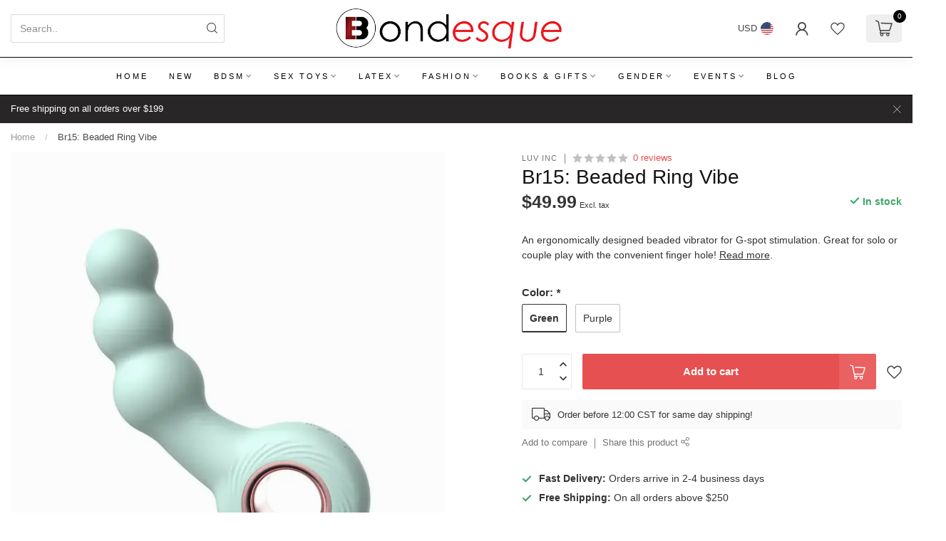

--- FILE ---
content_type: text/html;charset=utf-8
request_url: https://www.bondesque.com/br15-beaded-ring-vibe.html
body_size: 40327
content:
<!DOCTYPE html>
<html lang="en-US">
  <head>
<link rel="preconnect" href="https://cdn.shoplightspeed.com">

<!--

    Theme Proxima | v1.0.0.2504202501_0_627913
    Theme designed and created by Dyvelopment - We are true e-commerce heroes!

    For custom Lightspeed eCom development or design contact us at www.dyvelopment.com

      _____                  _                                  _   
     |  __ \                | |                                | |  
     | |  | |_   ___   _____| | ___  _ __  _ __ ___   ___ _ __ | |_ 
     | |  | | | | \ \ / / _ \ |/ _ \| '_ \| '_ ` _ \ / _ \ '_ \| __|
     | |__| | |_| |\ V /  __/ | (_) | |_) | | | | | |  __/ | | | |_ 
     |_____/ \__, | \_/ \___|_|\___/| .__/|_| |_| |_|\___|_| |_|\__|
              __/ |                 | |                             
             |___/                  |_|                             
-->


<meta charset="utf-8"/>
<!-- [START] 'blocks/head.rain' -->
<!--

  (c) 2008-2026 Lightspeed Netherlands B.V.
  http://www.lightspeedhq.com
  Generated: 17-01-2026 @ 03:53:40

-->
<link rel="canonical" href="https://www.bondesque.com/br15-beaded-ring-vibe.html"/>
<link rel="alternate" href="https://www.bondesque.com/index.rss" type="application/rss+xml" title="New products"/>
<meta name="robots" content="noodp,noydir"/>
<meta name="google-site-verification" content="nfCFe0WabICP4EK_5YkdFhqJTGQhZNMRY4ENxdBO2xw"/>
<meta property="og:url" content="https://www.bondesque.com/br15-beaded-ring-vibe.html?source=facebook"/>
<meta property="og:site_name" content="Bondesque"/>
<meta property="og:title" content="Br15: Beaded Ring Vibe"/>
<meta property="og:description" content="An ergonomically designed beaded vibrator for G-spot stimulation.  Great for solo or couple play with the convenient finger hole!"/>
<meta property="og:image" content="https://cdn.shoplightspeed.com/shops/627913/files/60235453/luv-inc-br15-beaded-ring-vibe.jpg"/>
<script src="https://www.powr.io/powr.js?external-type=lightspeed"></script>
<script>
(function(w,d,s,l,i){w[l]=w[l]||[];w[l].push({'gtm.start':
new Date().getTime(),event:'gtm.js'});var f=d.getElementsByTagName(s)[0],
j=d.createElement(s),dl=l!='dataLayer'?'&l='+l:'';j.async=true;j.src=
'https://www.googletagmanager.com/gtm.js?id='+i+dl;f.parentNode.insertBefore(j,f);
})(window,document,'script','dataLayer','GTM-M7MTZ7D');
</script>
<script>
/* DyApps Theme Addons config */
if( !window.dyapps ){ window.dyapps = {}; }
window.dyapps.addons = {
 "enabled": true,
 "created_at": "25-07-2025 22:17:08",
 "settings": {
    "matrix_separator": ",",
    "filterGroupSwatches": [],
    "swatchesForCustomFields": [],
    "plan": {
     "can_variant_group": true,
     "can_stockify": true,
     "can_vat_switcher": true,
     "can_age_popup": false,
     "can_custom_qty": false,
     "can_data01_colors": false
    },
    "advancedVariants": {
     "enabled": true,
     "price_in_dropdown": true,
     "stockify_in_dropdown": true,
     "disable_out_of_stock": true,
     "grid_swatches_container_selector": ".dy-collection-grid-swatch-holder",
     "grid_swatches_position": "left",
     "grid_swatches_max_colors": 4,
     "grid_swatches_enabled": true,
     "variant_status_icon": false,
     "display_type": "blocks",
     "product_swatches_size": "default",
     "live_pricing": false
    },
    "age_popup": {
     "enabled": false,
     "logo_url": "",
     "image_footer_url": "",
     "text": {
                 
        "us": {
         "content": "<h3>Confirm your age<\/h3><p>You must be over the age of 18 to enter this website.<\/p>",
         "content_no": "<h3>Sorry!<\/h3><p>Unfortunately you cannot access this website.<\/p>",
         "button_yes": "I am 18 years or older",
         "button_no": "I am under 18",
        }        }
    },
    "stockify": {
     "enabled": false,
     "stock_trigger_type": "outofstock",
     "optin_policy": false,
     "api": "https://my.dyapps.io/api/public/c0df465432/stockify/subscribe",
     "text": {
                 
        "us": {
         "email_placeholder": "Your email address",
         "button_trigger": "Notify me when back in stock",
         "button_submit": "Keep me updated!",
         "title": "Leave your email address",
         "desc": "Unfortunately this item is out of stock right now. Leave your email address below and we'll send you an email when the item is available again.",
         "bottom_text": "We use your data to send this email. Read more in our <a href=\"\/service\/privacy-policy\/\" target=\"_blank\">privacy policy<\/a>."
        }        }
    },
    "categoryBanners": {
     "enabled": true,
     "mobile_breakpoint": "576px",
     "category_banner": [],
     "banners": {
             }
    }
 },
 "swatches": {
 "default": {"is_default": true, "type": "multi", "values": {"background-size": "10px 10px", "background-position": "0 0, 0 5px, 5px -5px, -5px 0px", "background-image": "linear-gradient(45deg, rgba(100,100,100,0.3) 25%, transparent 25%),  linear-gradient(-45deg, rgba(100,100,100,0.3) 25%, transparent 25%),  linear-gradient(45deg, transparent 75%, rgba(100,100,100,0.3) 75%),  linear-gradient(-45deg, transparent 75%, rgba(100,100,100,0.3) 75%)"}} ,   }
};
</script>
<script>
(function(c,l,a,r,i,t,y){
        c[a]=c[a]||function(){(c[a].q=c[a].q||[]).push(arguments)};
        t=l.createElement(r);t.async=1;t.src="https://www.clarity.ms/tag/"+i;
        y=l.getElementsByTagName(r)[0];y.parentNode.insertBefore(t,y);
})(window, document, "clarity", "script", "spdyg2hdhm");
</script>
<script>
// Google Merchant Reviews Integration for Lightspeed - COMPLETE DEBUG VERSION
(function() {
        console.log('======== GOOGLE REVIEWS DEBUG ========');
        
        // 1. ONLY RUN ON THE ORDER CONFIRMATION PAGE
        if (!window.location.pathname.includes('/checkouts/thankyou')) {
                console.log('Google Reviews: Not on confirmation page, exiting');
                return;
        }
        
        console.log('Google Reviews: Script started on confirmation page');
        console.log('Document compatMode:', document.compatMode);
        console.log('DOCTYPE:', document.doctype);
        
        // 2. BUSINESS RULES CONFIGURATION - ADJUST THESE!
        const MERCHANT_ID = '554816164'; // REPLACE THIS
        const BUSINESS_DAYS_TO_ADD = 4; // Your standard "processing + shipping" time in business days
        const CUTOFF_TIME_HOUR = 12; // Orders placed after 2 PM might ship next business day (24h format)
        const TIMEZONE_OFFSET = -6; // Your timezone offset from UTC (e.g., -5 for EST)

        // 3. FUNCTION: Calculate Estimated Delivery Date (Business Days)
        function calculateDeliveryDate(orderDate = new Date()) {
                // Adjust order date to your local timezone (optional, but improves accuracy)
                const localOrderDate = new Date(orderDate.getTime() + (TIMEZONE_OFFSET * 60 * 60 * 1000));

                let count = 0;
                const deliveryDate = new Date(localOrderDate);

                // Apply cutoff time rule: if order is after cutoff, start counting from the next day
                if (localOrderDate.getHours() >= CUTOFF_TIME_HOUR) {
                      deliveryDate.setDate(deliveryDate.getDate() + 1);
                }

                // Add business days (skip weekends)
                while (count < BUSINESS_DAYS_TO_ADD) {
                      deliveryDate.setDate(deliveryDate.getDate() + 1);
                      const dayOfWeek = deliveryDate.getDay(); // 0 = Sunday, 6 = Saturday
                      if (dayOfWeek !== 0) {
                          count++;
                      }
                }
                // Format to YYYY-MM-DD as required by Google
                const year = deliveryDate.getFullYear();
                const month = String(deliveryDate.getMonth() + 1).padStart(2, '0');
                const day = String(deliveryDate.getDate()).padStart(2, '0');
                return `${year}-${month}-${day}`;
        }

        // 4. FUNCTION: Inject the Google Meta Tag
        function injectGoogleMetaTag(orderData) {
                console.log('Google Reviews: injectGoogleMetaTag called with orderData:', orderData);
                
                const ORDER_ID = orderData.number;
                const CUSTOMER_EMAIL = orderData.customer.email;
                const COUNTRY_CODE = orderData.shippingAddress.country.code.toUpperCase();

                // Calculate the date using the function above
                const ESTIMATED_DELIVERY_DATE = calculateDeliveryDate(); // Uses current time as order time

                const metaTag = document.createElement('meta');
                metaTag.setAttribute('gcmr', MERCHANT_ID);
                metaTag.setAttribute('order-id', ORDER_ID);
                metaTag.setAttribute('customer-email', CUSTOMER_EMAIL);
                metaTag.setAttribute('country-code', COUNTRY_CODE);
                metaTag.setAttribute('estimated-delivery-date', ESTIMATED_DELIVERY_DATE);

                document.head.appendChild(metaTag);
                console.log('Google Reviews: Meta tag injected for Order:', ORDER_ID, '| Delivery:', ESTIMATED_DELIVERY_DATE);
                console.log('Meta tag details:', {
                      gcmr: MERCHANT_ID,
                      orderId: ORDER_ID,
                      email: CUSTOMER_EMAIL,
                      country: COUNTRY_CODE,
                      deliveryDate: ESTIMATED_DELIVERY_DATE
                });
        }

        // 5. INTERCEPT THE LIGHTSPEED GRAPHQL REQUEST - DEBUG VERSION
        console.log('Google Reviews: Setting up fetch interception...');
        const originalFetch = window.fetch;

        window.fetch = function(...args) {
            const [url, options] = args;
            const requestUrl = url.toString();

            // Log every fetch request (optional, can be commented out)
            // console.log('DEBUG: Fetch called for URL:', requestUrl);

            // Intercept any GraphQL request (Broader check)
            if (requestUrl.includes('/api/graphql') || requestUrl.includes('checkout-app')) {
                console.log('Google Reviews: Intercepting GraphQL request to:', requestUrl);

                return originalFetch.apply(this, args).then(response => {
                    console.log('Google Reviews: Got response for GraphQL, status:', response.status);

                    // Clone to read without affecting the original stream
                    const clone = response.clone();

                    clone.json().then(data => {
                      console.log('Google Reviews: Intercepted GraphQL data structure:', data);

                      // Try different paths to find the order
                      if (data?.data?.order) {
                        console.log('Google Reviews: ✅ Found order via data.data.order');
                        injectGoogleMetaTag(data.data.order);
                      } else if (data?.order) {
                        console.log('Google Reviews: ✅ Found order via data.order');
                        injectGoogleMetaTag(data.order);
                      } else {
                        console.log('Google Reviews: ❌ No order found in expected paths. Top-level keys:', Object.keys(data));
                      }
                    }).catch(err => {
                      console.log('Google Reviews: Failed to parse response as JSON.', err);
                    });

                    return response;
                }).catch(err => {
                    console.log('Google Reviews: Fetch request failed.', err);
                    return originalFetch.apply(this, args); // Fallback
                });
            }

            // For all other URLs, proceed normally
            return originalFetch.apply(this, args);
        };

        // 6. FALLBACK CHECK (in case data loads differently)
        setTimeout(() => {
                if (window.__ORDER_DATA__?.order) {
                      console.log('Google Reviews: Using fallback data.');
                      injectGoogleMetaTag(window.__ORDER_DATA__.order);
                } else {
                      console.log('Google Reviews: No fallback data found.');
                }
        }, 3000);

        // 7. Define renderOptIn BEFORE loading platform.js
        console.log('Google Reviews: Defining renderOptIn...');
        window.renderOptIn = function() {
                console.log('Google Reviews: renderOptIn called by platform.js');
                
                var checkCount = 0;
                var maxChecks = 50; // 5 seconds
                var checkInterval = 100; // ms
                
                var checkForMeta = setInterval(function() {
                      checkCount++;
                      var metaTag = document.querySelector('meta[gcmr]');
                      
                      console.log('Google Reviews: Check #' + checkCount + ' for meta tag:', !!metaTag);
                      
                      if (metaTag && window.gapi && window.gapi.load) {
                          clearInterval(checkForMeta);
                          console.log('Google Reviews: Meta tag and gapi found, loading surveyoptin');
                          
                          window.gapi.load('surveyoptin', function() {
                              console.log('Google Reviews: surveyoptin loaded');
                              console.log('Google Reviews: gapi.surveyoptin available:', !!window.gapi.surveyoptin);
                              console.log('Google Reviews: gapi.surveyoptin.render available:', window.gapi.surveyoptin ? !!window.gapi.surveyoptin.render : false);
                              
                              if (window.gapi.surveyoptin && window.gapi.surveyoptin.render) {
                                  console.log('Google Reviews: Attempting to render survey with data:', {
                                      merchant_id: metaTag.getAttribute('gcmr'),
                                      order_id: metaTag.getAttribute('order-id'),
                                      email: metaTag.getAttribute('customer-email'),
                                      delivery_country: metaTag.getAttribute('country-code'),
                                      estimated_delivery_date: metaTag.getAttribute('estimated-delivery-date')
                                  });
                                  
                                  try {
                                      window.gapi.surveyoptin.render({
                                          "merchant_id": metaTag.getAttribute('gcmr'),
                                          "order_id": metaTag.getAttribute('order-id'),
                                          "email": metaTag.getAttribute('customer-email'),
                                          "delivery_country": metaTag.getAttribute('country-code'),
                                          "estimated_delivery_date": metaTag.getAttribute('estimated-delivery-date'),
                                          "products": []
                                      });
                                      console.log('Google Reviews: Survey render called successfully');
                                  } catch (error) {
                                      console.error('Google Reviews: Error rendering survey:', error);
                                  }
                              } else {
                                  console.error('Google Reviews: surveyoptin or render method not available');
                                  // Try alternative method
                                  if (window.gapi && window.gapi.surveyoptin) {
                                      console.log('Google Reviews: Available methods on gapi.surveyoptin:', Object.keys(window.gapi.surveyoptin));
                                  }
                              }
                          });
                      }
                      
                      if (checkCount >= maxChecks) {
                          clearInterval(checkForMeta);
                          console.error('Google Reviews: Timed out waiting for meta tag or gapi');
                          console.log('Google Reviews: Current state:', {
                              metaTag: !!document.querySelector('meta[gcmr]'),
                              windowGapi: !!window.gapi,
                              gapiLoad: window.gapi ? !!window.gapi.load : false
                          });
                      }
                }, checkInterval);
        };
        
        // 8. Load platform.js
        console.log('Google Reviews: Loading platform.js...');
        var script = document.createElement('script');
        script.src = 'https://apis.google.com/js/platform.js?onload=renderOptIn';
        script.async = true;
        script.defer = true;
        script.onload = function() {
                console.log('Google Reviews: platform.js loaded');
        };
        script.onerror = function() {
                console.error('Google Reviews: Failed to load platform.js');
        };
        document.head.appendChild(script);
        
        console.log('Google Reviews: Script initialization complete.');
})();
</script>
<!--[if lt IE 9]>
<script src="https://cdn.shoplightspeed.com/assets/html5shiv.js?2025-02-20"></script>
<![endif]-->
<!-- [END] 'blocks/head.rain' -->

<title>Br15: Beaded Ring Vibe - Bondesque</title>

<meta name="dyapps-addons-enabled" content="true">
<meta name="dyapps-addons-version" content="2022081001">
<meta name="dyapps-theme-name" content="Proxima">

<meta name="description" content="An ergonomically designed beaded vibrator for G-spot stimulation.  Great for solo or couple play with the convenient finger hole!" />
<meta name="keywords" content="Beaded Ring Vibe, g-spot, solo play, couple play" />

<meta http-equiv="X-UA-Compatible" content="IE=edge">
<meta name="viewport" content="width=device-width, initial-scale=1">

<link rel="shortcut icon" href="https://cdn.shoplightspeed.com/shops/627913/themes/17405/v/1095640/assets/favicon.ico?20250725214625" type="image/x-icon" />
<link rel="preload" as="image" href="https://cdn.shoplightspeed.com/shops/627913/themes/17405/v/1095643/assets/logo.png?20250725214844">


	<link rel="preload" as="image" href="https://cdn.shoplightspeed.com/shops/627913/files/60235453/650x750x2/br15-beaded-ring-vibe.jpg">

<script src="https://cdn.shoplightspeed.com/shops/627913/themes/17405/assets/jquery-1-12-4-min.js?20260113211418" defer></script>
<script>if(navigator.userAgent.indexOf("MSIE ") > -1 || navigator.userAgent.indexOf("Trident/") > -1) { document.write('<script src="https://cdn.shoplightspeed.com/shops/627913/themes/17405/assets/intersection-observer-polyfill.js?20260113211418">\x3C/script>') }</script>

<style>/*!
 * Bootstrap Reboot v4.6.1 (https://getbootstrap.com/)
 * Copyright 2011-2021 The Bootstrap Authors
 * Copyright 2011-2021 Twitter, Inc.
 * Licensed under MIT (https://github.com/twbs/bootstrap/blob/main/LICENSE)
 * Forked from Normalize.css, licensed MIT (https://github.com/necolas/normalize.css/blob/master/LICENSE.md)
 */*,*::before,*::after{box-sizing:border-box}html{font-family:sans-serif;line-height:1.15;-webkit-text-size-adjust:100%;-webkit-tap-highlight-color:rgba(0,0,0,0)}article,aside,figcaption,figure,footer,header,hgroup,main,nav,section{display:block}body{margin:0;font-family:-apple-system,BlinkMacSystemFont,"Segoe UI",Roboto,"Helvetica Neue",Arial,"Noto Sans","Liberation Sans",sans-serif,"Apple Color Emoji","Segoe UI Emoji","Segoe UI Symbol","Noto Color Emoji";font-size:1rem;font-weight:400;line-height:1.42857143;color:#212529;text-align:left;background-color:#fff}[tabindex="-1"]:focus:not(:focus-visible){outline:0 !important}hr{box-sizing:content-box;height:0;overflow:visible}h1,h2,h3,h4,h5,h6{margin-top:0;margin-bottom:.5rem}p{margin-top:0;margin-bottom:1rem}abbr[title],abbr[data-original-title]{text-decoration:underline;text-decoration:underline dotted;cursor:help;border-bottom:0;text-decoration-skip-ink:none}address{margin-bottom:1rem;font-style:normal;line-height:inherit}ol,ul,dl{margin-top:0;margin-bottom:1rem}ol ol,ul ul,ol ul,ul ol{margin-bottom:0}dt{font-weight:700}dd{margin-bottom:.5rem;margin-left:0}blockquote{margin:0 0 1rem}b,strong{font-weight:bolder}small{font-size:80%}sub,sup{position:relative;font-size:75%;line-height:0;vertical-align:baseline}sub{bottom:-0.25em}sup{top:-0.5em}a{color:#007bff;text-decoration:none;background-color:transparent}a:hover{color:#0056b3;text-decoration:underline}a:not([href]):not([class]){color:inherit;text-decoration:none}a:not([href]):not([class]):hover{color:inherit;text-decoration:none}pre,code,kbd,samp{font-family:SFMono-Regular,Menlo,Monaco,Consolas,"Liberation Mono","Courier New",monospace;font-size:1em}pre{margin-top:0;margin-bottom:1rem;overflow:auto;-ms-overflow-style:scrollbar}figure{margin:0 0 1rem}img{vertical-align:middle;border-style:none}svg{overflow:hidden;vertical-align:middle}table{border-collapse:collapse}caption{padding-top:.75rem;padding-bottom:.75rem;color:#6c757d;text-align:left;caption-side:bottom}th{text-align:inherit;text-align:-webkit-match-parent}label{display:inline-block;margin-bottom:.5rem}button{border-radius:0}button:focus:not(:focus-visible){outline:0}input,button,select,optgroup,textarea{margin:0;font-family:inherit;font-size:inherit;line-height:inherit}button,input{overflow:visible}button,select{text-transform:none}[role=button]{cursor:pointer}select{word-wrap:normal}button,[type=button],[type=reset],[type=submit]{-webkit-appearance:button}button:not(:disabled),[type=button]:not(:disabled),[type=reset]:not(:disabled),[type=submit]:not(:disabled){cursor:pointer}button::-moz-focus-inner,[type=button]::-moz-focus-inner,[type=reset]::-moz-focus-inner,[type=submit]::-moz-focus-inner{padding:0;border-style:none}input[type=radio],input[type=checkbox]{box-sizing:border-box;padding:0}textarea{overflow:auto;resize:vertical}fieldset{min-width:0;padding:0;margin:0;border:0}legend{display:block;width:100%;max-width:100%;padding:0;margin-bottom:.5rem;font-size:1.5rem;line-height:inherit;color:inherit;white-space:normal}progress{vertical-align:baseline}[type=number]::-webkit-inner-spin-button,[type=number]::-webkit-outer-spin-button{height:auto}[type=search]{outline-offset:-2px;-webkit-appearance:none}[type=search]::-webkit-search-decoration{-webkit-appearance:none}::-webkit-file-upload-button{font:inherit;-webkit-appearance:button}output{display:inline-block}summary{display:list-item;cursor:pointer}template{display:none}[hidden]{display:none !important}/*!
 * Bootstrap Grid v4.6.1 (https://getbootstrap.com/)
 * Copyright 2011-2021 The Bootstrap Authors
 * Copyright 2011-2021 Twitter, Inc.
 * Licensed under MIT (https://github.com/twbs/bootstrap/blob/main/LICENSE)
 */html{box-sizing:border-box;-ms-overflow-style:scrollbar}*,*::before,*::after{box-sizing:inherit}.container,.container-fluid,.container-xl,.container-lg,.container-md,.container-sm{width:100%;padding-right:15px;padding-left:15px;margin-right:auto;margin-left:auto}@media(min-width: 576px){.container-sm,.container{max-width:540px}}@media(min-width: 768px){.container-md,.container-sm,.container{max-width:720px}}@media(min-width: 992px){.container-lg,.container-md,.container-sm,.container{max-width:960px}}@media(min-width: 1200px){.container-xl,.container-lg,.container-md,.container-sm,.container{max-width:1140px}}.row{display:flex;flex-wrap:wrap;margin-right:-15px;margin-left:-15px}.no-gutters{margin-right:0;margin-left:0}.no-gutters>.col,.no-gutters>[class*=col-]{padding-right:0;padding-left:0}.col-xl,.col-xl-auto,.col-xl-12,.col-xl-11,.col-xl-10,.col-xl-9,.col-xl-8,.col-xl-7,.col-xl-6,.col-xl-5,.col-xl-4,.col-xl-3,.col-xl-2,.col-xl-1,.col-lg,.col-lg-auto,.col-lg-12,.col-lg-11,.col-lg-10,.col-lg-9,.col-lg-8,.col-lg-7,.col-lg-6,.col-lg-5,.col-lg-4,.col-lg-3,.col-lg-2,.col-lg-1,.col-md,.col-md-auto,.col-md-12,.col-md-11,.col-md-10,.col-md-9,.col-md-8,.col-md-7,.col-md-6,.col-md-5,.col-md-4,.col-md-3,.col-md-2,.col-md-1,.col-sm,.col-sm-auto,.col-sm-12,.col-sm-11,.col-sm-10,.col-sm-9,.col-sm-8,.col-sm-7,.col-sm-6,.col-sm-5,.col-sm-4,.col-sm-3,.col-sm-2,.col-sm-1,.col,.col-auto,.col-12,.col-11,.col-10,.col-9,.col-8,.col-7,.col-6,.col-5,.col-4,.col-3,.col-2,.col-1{position:relative;width:100%;padding-right:15px;padding-left:15px}.col{flex-basis:0;flex-grow:1;max-width:100%}.row-cols-1>*{flex:0 0 100%;max-width:100%}.row-cols-2>*{flex:0 0 50%;max-width:50%}.row-cols-3>*{flex:0 0 33.3333333333%;max-width:33.3333333333%}.row-cols-4>*{flex:0 0 25%;max-width:25%}.row-cols-5>*{flex:0 0 20%;max-width:20%}.row-cols-6>*{flex:0 0 16.6666666667%;max-width:16.6666666667%}.col-auto{flex:0 0 auto;width:auto;max-width:100%}.col-1{flex:0 0 8.33333333%;max-width:8.33333333%}.col-2{flex:0 0 16.66666667%;max-width:16.66666667%}.col-3{flex:0 0 25%;max-width:25%}.col-4{flex:0 0 33.33333333%;max-width:33.33333333%}.col-5{flex:0 0 41.66666667%;max-width:41.66666667%}.col-6{flex:0 0 50%;max-width:50%}.col-7{flex:0 0 58.33333333%;max-width:58.33333333%}.col-8{flex:0 0 66.66666667%;max-width:66.66666667%}.col-9{flex:0 0 75%;max-width:75%}.col-10{flex:0 0 83.33333333%;max-width:83.33333333%}.col-11{flex:0 0 91.66666667%;max-width:91.66666667%}.col-12{flex:0 0 100%;max-width:100%}.order-first{order:-1}.order-last{order:13}.order-0{order:0}.order-1{order:1}.order-2{order:2}.order-3{order:3}.order-4{order:4}.order-5{order:5}.order-6{order:6}.order-7{order:7}.order-8{order:8}.order-9{order:9}.order-10{order:10}.order-11{order:11}.order-12{order:12}.offset-1{margin-left:8.33333333%}.offset-2{margin-left:16.66666667%}.offset-3{margin-left:25%}.offset-4{margin-left:33.33333333%}.offset-5{margin-left:41.66666667%}.offset-6{margin-left:50%}.offset-7{margin-left:58.33333333%}.offset-8{margin-left:66.66666667%}.offset-9{margin-left:75%}.offset-10{margin-left:83.33333333%}.offset-11{margin-left:91.66666667%}@media(min-width: 576px){.col-sm{flex-basis:0;flex-grow:1;max-width:100%}.row-cols-sm-1>*{flex:0 0 100%;max-width:100%}.row-cols-sm-2>*{flex:0 0 50%;max-width:50%}.row-cols-sm-3>*{flex:0 0 33.3333333333%;max-width:33.3333333333%}.row-cols-sm-4>*{flex:0 0 25%;max-width:25%}.row-cols-sm-5>*{flex:0 0 20%;max-width:20%}.row-cols-sm-6>*{flex:0 0 16.6666666667%;max-width:16.6666666667%}.col-sm-auto{flex:0 0 auto;width:auto;max-width:100%}.col-sm-1{flex:0 0 8.33333333%;max-width:8.33333333%}.col-sm-2{flex:0 0 16.66666667%;max-width:16.66666667%}.col-sm-3{flex:0 0 25%;max-width:25%}.col-sm-4{flex:0 0 33.33333333%;max-width:33.33333333%}.col-sm-5{flex:0 0 41.66666667%;max-width:41.66666667%}.col-sm-6{flex:0 0 50%;max-width:50%}.col-sm-7{flex:0 0 58.33333333%;max-width:58.33333333%}.col-sm-8{flex:0 0 66.66666667%;max-width:66.66666667%}.col-sm-9{flex:0 0 75%;max-width:75%}.col-sm-10{flex:0 0 83.33333333%;max-width:83.33333333%}.col-sm-11{flex:0 0 91.66666667%;max-width:91.66666667%}.col-sm-12{flex:0 0 100%;max-width:100%}.order-sm-first{order:-1}.order-sm-last{order:13}.order-sm-0{order:0}.order-sm-1{order:1}.order-sm-2{order:2}.order-sm-3{order:3}.order-sm-4{order:4}.order-sm-5{order:5}.order-sm-6{order:6}.order-sm-7{order:7}.order-sm-8{order:8}.order-sm-9{order:9}.order-sm-10{order:10}.order-sm-11{order:11}.order-sm-12{order:12}.offset-sm-0{margin-left:0}.offset-sm-1{margin-left:8.33333333%}.offset-sm-2{margin-left:16.66666667%}.offset-sm-3{margin-left:25%}.offset-sm-4{margin-left:33.33333333%}.offset-sm-5{margin-left:41.66666667%}.offset-sm-6{margin-left:50%}.offset-sm-7{margin-left:58.33333333%}.offset-sm-8{margin-left:66.66666667%}.offset-sm-9{margin-left:75%}.offset-sm-10{margin-left:83.33333333%}.offset-sm-11{margin-left:91.66666667%}}@media(min-width: 768px){.col-md{flex-basis:0;flex-grow:1;max-width:100%}.row-cols-md-1>*{flex:0 0 100%;max-width:100%}.row-cols-md-2>*{flex:0 0 50%;max-width:50%}.row-cols-md-3>*{flex:0 0 33.3333333333%;max-width:33.3333333333%}.row-cols-md-4>*{flex:0 0 25%;max-width:25%}.row-cols-md-5>*{flex:0 0 20%;max-width:20%}.row-cols-md-6>*{flex:0 0 16.6666666667%;max-width:16.6666666667%}.col-md-auto{flex:0 0 auto;width:auto;max-width:100%}.col-md-1{flex:0 0 8.33333333%;max-width:8.33333333%}.col-md-2{flex:0 0 16.66666667%;max-width:16.66666667%}.col-md-3{flex:0 0 25%;max-width:25%}.col-md-4{flex:0 0 33.33333333%;max-width:33.33333333%}.col-md-5{flex:0 0 41.66666667%;max-width:41.66666667%}.col-md-6{flex:0 0 50%;max-width:50%}.col-md-7{flex:0 0 58.33333333%;max-width:58.33333333%}.col-md-8{flex:0 0 66.66666667%;max-width:66.66666667%}.col-md-9{flex:0 0 75%;max-width:75%}.col-md-10{flex:0 0 83.33333333%;max-width:83.33333333%}.col-md-11{flex:0 0 91.66666667%;max-width:91.66666667%}.col-md-12{flex:0 0 100%;max-width:100%}.order-md-first{order:-1}.order-md-last{order:13}.order-md-0{order:0}.order-md-1{order:1}.order-md-2{order:2}.order-md-3{order:3}.order-md-4{order:4}.order-md-5{order:5}.order-md-6{order:6}.order-md-7{order:7}.order-md-8{order:8}.order-md-9{order:9}.order-md-10{order:10}.order-md-11{order:11}.order-md-12{order:12}.offset-md-0{margin-left:0}.offset-md-1{margin-left:8.33333333%}.offset-md-2{margin-left:16.66666667%}.offset-md-3{margin-left:25%}.offset-md-4{margin-left:33.33333333%}.offset-md-5{margin-left:41.66666667%}.offset-md-6{margin-left:50%}.offset-md-7{margin-left:58.33333333%}.offset-md-8{margin-left:66.66666667%}.offset-md-9{margin-left:75%}.offset-md-10{margin-left:83.33333333%}.offset-md-11{margin-left:91.66666667%}}@media(min-width: 992px){.col-lg{flex-basis:0;flex-grow:1;max-width:100%}.row-cols-lg-1>*{flex:0 0 100%;max-width:100%}.row-cols-lg-2>*{flex:0 0 50%;max-width:50%}.row-cols-lg-3>*{flex:0 0 33.3333333333%;max-width:33.3333333333%}.row-cols-lg-4>*{flex:0 0 25%;max-width:25%}.row-cols-lg-5>*{flex:0 0 20%;max-width:20%}.row-cols-lg-6>*{flex:0 0 16.6666666667%;max-width:16.6666666667%}.col-lg-auto{flex:0 0 auto;width:auto;max-width:100%}.col-lg-1{flex:0 0 8.33333333%;max-width:8.33333333%}.col-lg-2{flex:0 0 16.66666667%;max-width:16.66666667%}.col-lg-3{flex:0 0 25%;max-width:25%}.col-lg-4{flex:0 0 33.33333333%;max-width:33.33333333%}.col-lg-5{flex:0 0 41.66666667%;max-width:41.66666667%}.col-lg-6{flex:0 0 50%;max-width:50%}.col-lg-7{flex:0 0 58.33333333%;max-width:58.33333333%}.col-lg-8{flex:0 0 66.66666667%;max-width:66.66666667%}.col-lg-9{flex:0 0 75%;max-width:75%}.col-lg-10{flex:0 0 83.33333333%;max-width:83.33333333%}.col-lg-11{flex:0 0 91.66666667%;max-width:91.66666667%}.col-lg-12{flex:0 0 100%;max-width:100%}.order-lg-first{order:-1}.order-lg-last{order:13}.order-lg-0{order:0}.order-lg-1{order:1}.order-lg-2{order:2}.order-lg-3{order:3}.order-lg-4{order:4}.order-lg-5{order:5}.order-lg-6{order:6}.order-lg-7{order:7}.order-lg-8{order:8}.order-lg-9{order:9}.order-lg-10{order:10}.order-lg-11{order:11}.order-lg-12{order:12}.offset-lg-0{margin-left:0}.offset-lg-1{margin-left:8.33333333%}.offset-lg-2{margin-left:16.66666667%}.offset-lg-3{margin-left:25%}.offset-lg-4{margin-left:33.33333333%}.offset-lg-5{margin-left:41.66666667%}.offset-lg-6{margin-left:50%}.offset-lg-7{margin-left:58.33333333%}.offset-lg-8{margin-left:66.66666667%}.offset-lg-9{margin-left:75%}.offset-lg-10{margin-left:83.33333333%}.offset-lg-11{margin-left:91.66666667%}}@media(min-width: 1200px){.col-xl{flex-basis:0;flex-grow:1;max-width:100%}.row-cols-xl-1>*{flex:0 0 100%;max-width:100%}.row-cols-xl-2>*{flex:0 0 50%;max-width:50%}.row-cols-xl-3>*{flex:0 0 33.3333333333%;max-width:33.3333333333%}.row-cols-xl-4>*{flex:0 0 25%;max-width:25%}.row-cols-xl-5>*{flex:0 0 20%;max-width:20%}.row-cols-xl-6>*{flex:0 0 16.6666666667%;max-width:16.6666666667%}.col-xl-auto{flex:0 0 auto;width:auto;max-width:100%}.col-xl-1{flex:0 0 8.33333333%;max-width:8.33333333%}.col-xl-2{flex:0 0 16.66666667%;max-width:16.66666667%}.col-xl-3{flex:0 0 25%;max-width:25%}.col-xl-4{flex:0 0 33.33333333%;max-width:33.33333333%}.col-xl-5{flex:0 0 41.66666667%;max-width:41.66666667%}.col-xl-6{flex:0 0 50%;max-width:50%}.col-xl-7{flex:0 0 58.33333333%;max-width:58.33333333%}.col-xl-8{flex:0 0 66.66666667%;max-width:66.66666667%}.col-xl-9{flex:0 0 75%;max-width:75%}.col-xl-10{flex:0 0 83.33333333%;max-width:83.33333333%}.col-xl-11{flex:0 0 91.66666667%;max-width:91.66666667%}.col-xl-12{flex:0 0 100%;max-width:100%}.order-xl-first{order:-1}.order-xl-last{order:13}.order-xl-0{order:0}.order-xl-1{order:1}.order-xl-2{order:2}.order-xl-3{order:3}.order-xl-4{order:4}.order-xl-5{order:5}.order-xl-6{order:6}.order-xl-7{order:7}.order-xl-8{order:8}.order-xl-9{order:9}.order-xl-10{order:10}.order-xl-11{order:11}.order-xl-12{order:12}.offset-xl-0{margin-left:0}.offset-xl-1{margin-left:8.33333333%}.offset-xl-2{margin-left:16.66666667%}.offset-xl-3{margin-left:25%}.offset-xl-4{margin-left:33.33333333%}.offset-xl-5{margin-left:41.66666667%}.offset-xl-6{margin-left:50%}.offset-xl-7{margin-left:58.33333333%}.offset-xl-8{margin-left:66.66666667%}.offset-xl-9{margin-left:75%}.offset-xl-10{margin-left:83.33333333%}.offset-xl-11{margin-left:91.66666667%}}.d-none{display:none !important}.d-inline{display:inline !important}.d-inline-block{display:inline-block !important}.d-block{display:block !important}.d-table{display:table !important}.d-table-row{display:table-row !important}.d-table-cell{display:table-cell !important}.d-flex{display:flex !important}.d-inline-flex{display:inline-flex !important}@media(min-width: 576px){.d-sm-none{display:none !important}.d-sm-inline{display:inline !important}.d-sm-inline-block{display:inline-block !important}.d-sm-block{display:block !important}.d-sm-table{display:table !important}.d-sm-table-row{display:table-row !important}.d-sm-table-cell{display:table-cell !important}.d-sm-flex{display:flex !important}.d-sm-inline-flex{display:inline-flex !important}}@media(min-width: 768px){.d-md-none{display:none !important}.d-md-inline{display:inline !important}.d-md-inline-block{display:inline-block !important}.d-md-block{display:block !important}.d-md-table{display:table !important}.d-md-table-row{display:table-row !important}.d-md-table-cell{display:table-cell !important}.d-md-flex{display:flex !important}.d-md-inline-flex{display:inline-flex !important}}@media(min-width: 992px){.d-lg-none{display:none !important}.d-lg-inline{display:inline !important}.d-lg-inline-block{display:inline-block !important}.d-lg-block{display:block !important}.d-lg-table{display:table !important}.d-lg-table-row{display:table-row !important}.d-lg-table-cell{display:table-cell !important}.d-lg-flex{display:flex !important}.d-lg-inline-flex{display:inline-flex !important}}@media(min-width: 1200px){.d-xl-none{display:none !important}.d-xl-inline{display:inline !important}.d-xl-inline-block{display:inline-block !important}.d-xl-block{display:block !important}.d-xl-table{display:table !important}.d-xl-table-row{display:table-row !important}.d-xl-table-cell{display:table-cell !important}.d-xl-flex{display:flex !important}.d-xl-inline-flex{display:inline-flex !important}}@media print{.d-print-none{display:none !important}.d-print-inline{display:inline !important}.d-print-inline-block{display:inline-block !important}.d-print-block{display:block !important}.d-print-table{display:table !important}.d-print-table-row{display:table-row !important}.d-print-table-cell{display:table-cell !important}.d-print-flex{display:flex !important}.d-print-inline-flex{display:inline-flex !important}}.flex-row{flex-direction:row !important}.flex-column{flex-direction:column !important}.flex-row-reverse{flex-direction:row-reverse !important}.flex-column-reverse{flex-direction:column-reverse !important}.flex-wrap{flex-wrap:wrap !important}.flex-nowrap{flex-wrap:nowrap !important}.flex-wrap-reverse{flex-wrap:wrap-reverse !important}.flex-fill{flex:1 1 auto !important}.flex-grow-0{flex-grow:0 !important}.flex-grow-1{flex-grow:1 !important}.flex-shrink-0{flex-shrink:0 !important}.flex-shrink-1{flex-shrink:1 !important}.justify-content-start{justify-content:flex-start !important}.justify-content-end{justify-content:flex-end !important}.justify-content-center{justify-content:center !important}.justify-content-between{justify-content:space-between !important}.justify-content-around{justify-content:space-around !important}.align-items-start{align-items:flex-start !important}.align-items-end{align-items:flex-end !important}.align-items-center{align-items:center !important}.align-items-baseline{align-items:baseline !important}.align-items-stretch{align-items:stretch !important}.align-content-start{align-content:flex-start !important}.align-content-end{align-content:flex-end !important}.align-content-center{align-content:center !important}.align-content-between{align-content:space-between !important}.align-content-around{align-content:space-around !important}.align-content-stretch{align-content:stretch !important}.align-self-auto{align-self:auto !important}.align-self-start{align-self:flex-start !important}.align-self-end{align-self:flex-end !important}.align-self-center{align-self:center !important}.align-self-baseline{align-self:baseline !important}.align-self-stretch{align-self:stretch !important}@media(min-width: 576px){.flex-sm-row{flex-direction:row !important}.flex-sm-column{flex-direction:column !important}.flex-sm-row-reverse{flex-direction:row-reverse !important}.flex-sm-column-reverse{flex-direction:column-reverse !important}.flex-sm-wrap{flex-wrap:wrap !important}.flex-sm-nowrap{flex-wrap:nowrap !important}.flex-sm-wrap-reverse{flex-wrap:wrap-reverse !important}.flex-sm-fill{flex:1 1 auto !important}.flex-sm-grow-0{flex-grow:0 !important}.flex-sm-grow-1{flex-grow:1 !important}.flex-sm-shrink-0{flex-shrink:0 !important}.flex-sm-shrink-1{flex-shrink:1 !important}.justify-content-sm-start{justify-content:flex-start !important}.justify-content-sm-end{justify-content:flex-end !important}.justify-content-sm-center{justify-content:center !important}.justify-content-sm-between{justify-content:space-between !important}.justify-content-sm-around{justify-content:space-around !important}.align-items-sm-start{align-items:flex-start !important}.align-items-sm-end{align-items:flex-end !important}.align-items-sm-center{align-items:center !important}.align-items-sm-baseline{align-items:baseline !important}.align-items-sm-stretch{align-items:stretch !important}.align-content-sm-start{align-content:flex-start !important}.align-content-sm-end{align-content:flex-end !important}.align-content-sm-center{align-content:center !important}.align-content-sm-between{align-content:space-between !important}.align-content-sm-around{align-content:space-around !important}.align-content-sm-stretch{align-content:stretch !important}.align-self-sm-auto{align-self:auto !important}.align-self-sm-start{align-self:flex-start !important}.align-self-sm-end{align-self:flex-end !important}.align-self-sm-center{align-self:center !important}.align-self-sm-baseline{align-self:baseline !important}.align-self-sm-stretch{align-self:stretch !important}}@media(min-width: 768px){.flex-md-row{flex-direction:row !important}.flex-md-column{flex-direction:column !important}.flex-md-row-reverse{flex-direction:row-reverse !important}.flex-md-column-reverse{flex-direction:column-reverse !important}.flex-md-wrap{flex-wrap:wrap !important}.flex-md-nowrap{flex-wrap:nowrap !important}.flex-md-wrap-reverse{flex-wrap:wrap-reverse !important}.flex-md-fill{flex:1 1 auto !important}.flex-md-grow-0{flex-grow:0 !important}.flex-md-grow-1{flex-grow:1 !important}.flex-md-shrink-0{flex-shrink:0 !important}.flex-md-shrink-1{flex-shrink:1 !important}.justify-content-md-start{justify-content:flex-start !important}.justify-content-md-end{justify-content:flex-end !important}.justify-content-md-center{justify-content:center !important}.justify-content-md-between{justify-content:space-between !important}.justify-content-md-around{justify-content:space-around !important}.align-items-md-start{align-items:flex-start !important}.align-items-md-end{align-items:flex-end !important}.align-items-md-center{align-items:center !important}.align-items-md-baseline{align-items:baseline !important}.align-items-md-stretch{align-items:stretch !important}.align-content-md-start{align-content:flex-start !important}.align-content-md-end{align-content:flex-end !important}.align-content-md-center{align-content:center !important}.align-content-md-between{align-content:space-between !important}.align-content-md-around{align-content:space-around !important}.align-content-md-stretch{align-content:stretch !important}.align-self-md-auto{align-self:auto !important}.align-self-md-start{align-self:flex-start !important}.align-self-md-end{align-self:flex-end !important}.align-self-md-center{align-self:center !important}.align-self-md-baseline{align-self:baseline !important}.align-self-md-stretch{align-self:stretch !important}}@media(min-width: 992px){.flex-lg-row{flex-direction:row !important}.flex-lg-column{flex-direction:column !important}.flex-lg-row-reverse{flex-direction:row-reverse !important}.flex-lg-column-reverse{flex-direction:column-reverse !important}.flex-lg-wrap{flex-wrap:wrap !important}.flex-lg-nowrap{flex-wrap:nowrap !important}.flex-lg-wrap-reverse{flex-wrap:wrap-reverse !important}.flex-lg-fill{flex:1 1 auto !important}.flex-lg-grow-0{flex-grow:0 !important}.flex-lg-grow-1{flex-grow:1 !important}.flex-lg-shrink-0{flex-shrink:0 !important}.flex-lg-shrink-1{flex-shrink:1 !important}.justify-content-lg-start{justify-content:flex-start !important}.justify-content-lg-end{justify-content:flex-end !important}.justify-content-lg-center{justify-content:center !important}.justify-content-lg-between{justify-content:space-between !important}.justify-content-lg-around{justify-content:space-around !important}.align-items-lg-start{align-items:flex-start !important}.align-items-lg-end{align-items:flex-end !important}.align-items-lg-center{align-items:center !important}.align-items-lg-baseline{align-items:baseline !important}.align-items-lg-stretch{align-items:stretch !important}.align-content-lg-start{align-content:flex-start !important}.align-content-lg-end{align-content:flex-end !important}.align-content-lg-center{align-content:center !important}.align-content-lg-between{align-content:space-between !important}.align-content-lg-around{align-content:space-around !important}.align-content-lg-stretch{align-content:stretch !important}.align-self-lg-auto{align-self:auto !important}.align-self-lg-start{align-self:flex-start !important}.align-self-lg-end{align-self:flex-end !important}.align-self-lg-center{align-self:center !important}.align-self-lg-baseline{align-self:baseline !important}.align-self-lg-stretch{align-self:stretch !important}}@media(min-width: 1200px){.flex-xl-row{flex-direction:row !important}.flex-xl-column{flex-direction:column !important}.flex-xl-row-reverse{flex-direction:row-reverse !important}.flex-xl-column-reverse{flex-direction:column-reverse !important}.flex-xl-wrap{flex-wrap:wrap !important}.flex-xl-nowrap{flex-wrap:nowrap !important}.flex-xl-wrap-reverse{flex-wrap:wrap-reverse !important}.flex-xl-fill{flex:1 1 auto !important}.flex-xl-grow-0{flex-grow:0 !important}.flex-xl-grow-1{flex-grow:1 !important}.flex-xl-shrink-0{flex-shrink:0 !important}.flex-xl-shrink-1{flex-shrink:1 !important}.justify-content-xl-start{justify-content:flex-start !important}.justify-content-xl-end{justify-content:flex-end !important}.justify-content-xl-center{justify-content:center !important}.justify-content-xl-between{justify-content:space-between !important}.justify-content-xl-around{justify-content:space-around !important}.align-items-xl-start{align-items:flex-start !important}.align-items-xl-end{align-items:flex-end !important}.align-items-xl-center{align-items:center !important}.align-items-xl-baseline{align-items:baseline !important}.align-items-xl-stretch{align-items:stretch !important}.align-content-xl-start{align-content:flex-start !important}.align-content-xl-end{align-content:flex-end !important}.align-content-xl-center{align-content:center !important}.align-content-xl-between{align-content:space-between !important}.align-content-xl-around{align-content:space-around !important}.align-content-xl-stretch{align-content:stretch !important}.align-self-xl-auto{align-self:auto !important}.align-self-xl-start{align-self:flex-start !important}.align-self-xl-end{align-self:flex-end !important}.align-self-xl-center{align-self:center !important}.align-self-xl-baseline{align-self:baseline !important}.align-self-xl-stretch{align-self:stretch !important}}.m-0{margin:0 !important}.mt-0,.my-0{margin-top:0 !important}.mr-0,.mx-0{margin-right:0 !important}.mb-0,.my-0{margin-bottom:0 !important}.ml-0,.mx-0{margin-left:0 !important}.m-1{margin:5px !important}.mt-1,.my-1{margin-top:5px !important}.mr-1,.mx-1{margin-right:5px !important}.mb-1,.my-1{margin-bottom:5px !important}.ml-1,.mx-1{margin-left:5px !important}.m-2{margin:10px !important}.mt-2,.my-2{margin-top:10px !important}.mr-2,.mx-2{margin-right:10px !important}.mb-2,.my-2{margin-bottom:10px !important}.ml-2,.mx-2{margin-left:10px !important}.m-3{margin:15px !important}.mt-3,.my-3{margin-top:15px !important}.mr-3,.mx-3{margin-right:15px !important}.mb-3,.my-3{margin-bottom:15px !important}.ml-3,.mx-3{margin-left:15px !important}.m-4{margin:30px !important}.mt-4,.my-4{margin-top:30px !important}.mr-4,.mx-4{margin-right:30px !important}.mb-4,.my-4{margin-bottom:30px !important}.ml-4,.mx-4{margin-left:30px !important}.m-5{margin:50px !important}.mt-5,.my-5{margin-top:50px !important}.mr-5,.mx-5{margin-right:50px !important}.mb-5,.my-5{margin-bottom:50px !important}.ml-5,.mx-5{margin-left:50px !important}.m-6{margin:80px !important}.mt-6,.my-6{margin-top:80px !important}.mr-6,.mx-6{margin-right:80px !important}.mb-6,.my-6{margin-bottom:80px !important}.ml-6,.mx-6{margin-left:80px !important}.p-0{padding:0 !important}.pt-0,.py-0{padding-top:0 !important}.pr-0,.px-0{padding-right:0 !important}.pb-0,.py-0{padding-bottom:0 !important}.pl-0,.px-0{padding-left:0 !important}.p-1{padding:5px !important}.pt-1,.py-1{padding-top:5px !important}.pr-1,.px-1{padding-right:5px !important}.pb-1,.py-1{padding-bottom:5px !important}.pl-1,.px-1{padding-left:5px !important}.p-2{padding:10px !important}.pt-2,.py-2{padding-top:10px !important}.pr-2,.px-2{padding-right:10px !important}.pb-2,.py-2{padding-bottom:10px !important}.pl-2,.px-2{padding-left:10px !important}.p-3{padding:15px !important}.pt-3,.py-3{padding-top:15px !important}.pr-3,.px-3{padding-right:15px !important}.pb-3,.py-3{padding-bottom:15px !important}.pl-3,.px-3{padding-left:15px !important}.p-4{padding:30px !important}.pt-4,.py-4{padding-top:30px !important}.pr-4,.px-4{padding-right:30px !important}.pb-4,.py-4{padding-bottom:30px !important}.pl-4,.px-4{padding-left:30px !important}.p-5{padding:50px !important}.pt-5,.py-5{padding-top:50px !important}.pr-5,.px-5{padding-right:50px !important}.pb-5,.py-5{padding-bottom:50px !important}.pl-5,.px-5{padding-left:50px !important}.p-6{padding:80px !important}.pt-6,.py-6{padding-top:80px !important}.pr-6,.px-6{padding-right:80px !important}.pb-6,.py-6{padding-bottom:80px !important}.pl-6,.px-6{padding-left:80px !important}.m-n1{margin:-5px !important}.mt-n1,.my-n1{margin-top:-5px !important}.mr-n1,.mx-n1{margin-right:-5px !important}.mb-n1,.my-n1{margin-bottom:-5px !important}.ml-n1,.mx-n1{margin-left:-5px !important}.m-n2{margin:-10px !important}.mt-n2,.my-n2{margin-top:-10px !important}.mr-n2,.mx-n2{margin-right:-10px !important}.mb-n2,.my-n2{margin-bottom:-10px !important}.ml-n2,.mx-n2{margin-left:-10px !important}.m-n3{margin:-15px !important}.mt-n3,.my-n3{margin-top:-15px !important}.mr-n3,.mx-n3{margin-right:-15px !important}.mb-n3,.my-n3{margin-bottom:-15px !important}.ml-n3,.mx-n3{margin-left:-15px !important}.m-n4{margin:-30px !important}.mt-n4,.my-n4{margin-top:-30px !important}.mr-n4,.mx-n4{margin-right:-30px !important}.mb-n4,.my-n4{margin-bottom:-30px !important}.ml-n4,.mx-n4{margin-left:-30px !important}.m-n5{margin:-50px !important}.mt-n5,.my-n5{margin-top:-50px !important}.mr-n5,.mx-n5{margin-right:-50px !important}.mb-n5,.my-n5{margin-bottom:-50px !important}.ml-n5,.mx-n5{margin-left:-50px !important}.m-n6{margin:-80px !important}.mt-n6,.my-n6{margin-top:-80px !important}.mr-n6,.mx-n6{margin-right:-80px !important}.mb-n6,.my-n6{margin-bottom:-80px !important}.ml-n6,.mx-n6{margin-left:-80px !important}.m-auto{margin:auto !important}.mt-auto,.my-auto{margin-top:auto !important}.mr-auto,.mx-auto{margin-right:auto !important}.mb-auto,.my-auto{margin-bottom:auto !important}.ml-auto,.mx-auto{margin-left:auto !important}@media(min-width: 576px){.m-sm-0{margin:0 !important}.mt-sm-0,.my-sm-0{margin-top:0 !important}.mr-sm-0,.mx-sm-0{margin-right:0 !important}.mb-sm-0,.my-sm-0{margin-bottom:0 !important}.ml-sm-0,.mx-sm-0{margin-left:0 !important}.m-sm-1{margin:5px !important}.mt-sm-1,.my-sm-1{margin-top:5px !important}.mr-sm-1,.mx-sm-1{margin-right:5px !important}.mb-sm-1,.my-sm-1{margin-bottom:5px !important}.ml-sm-1,.mx-sm-1{margin-left:5px !important}.m-sm-2{margin:10px !important}.mt-sm-2,.my-sm-2{margin-top:10px !important}.mr-sm-2,.mx-sm-2{margin-right:10px !important}.mb-sm-2,.my-sm-2{margin-bottom:10px !important}.ml-sm-2,.mx-sm-2{margin-left:10px !important}.m-sm-3{margin:15px !important}.mt-sm-3,.my-sm-3{margin-top:15px !important}.mr-sm-3,.mx-sm-3{margin-right:15px !important}.mb-sm-3,.my-sm-3{margin-bottom:15px !important}.ml-sm-3,.mx-sm-3{margin-left:15px !important}.m-sm-4{margin:30px !important}.mt-sm-4,.my-sm-4{margin-top:30px !important}.mr-sm-4,.mx-sm-4{margin-right:30px !important}.mb-sm-4,.my-sm-4{margin-bottom:30px !important}.ml-sm-4,.mx-sm-4{margin-left:30px !important}.m-sm-5{margin:50px !important}.mt-sm-5,.my-sm-5{margin-top:50px !important}.mr-sm-5,.mx-sm-5{margin-right:50px !important}.mb-sm-5,.my-sm-5{margin-bottom:50px !important}.ml-sm-5,.mx-sm-5{margin-left:50px !important}.m-sm-6{margin:80px !important}.mt-sm-6,.my-sm-6{margin-top:80px !important}.mr-sm-6,.mx-sm-6{margin-right:80px !important}.mb-sm-6,.my-sm-6{margin-bottom:80px !important}.ml-sm-6,.mx-sm-6{margin-left:80px !important}.p-sm-0{padding:0 !important}.pt-sm-0,.py-sm-0{padding-top:0 !important}.pr-sm-0,.px-sm-0{padding-right:0 !important}.pb-sm-0,.py-sm-0{padding-bottom:0 !important}.pl-sm-0,.px-sm-0{padding-left:0 !important}.p-sm-1{padding:5px !important}.pt-sm-1,.py-sm-1{padding-top:5px !important}.pr-sm-1,.px-sm-1{padding-right:5px !important}.pb-sm-1,.py-sm-1{padding-bottom:5px !important}.pl-sm-1,.px-sm-1{padding-left:5px !important}.p-sm-2{padding:10px !important}.pt-sm-2,.py-sm-2{padding-top:10px !important}.pr-sm-2,.px-sm-2{padding-right:10px !important}.pb-sm-2,.py-sm-2{padding-bottom:10px !important}.pl-sm-2,.px-sm-2{padding-left:10px !important}.p-sm-3{padding:15px !important}.pt-sm-3,.py-sm-3{padding-top:15px !important}.pr-sm-3,.px-sm-3{padding-right:15px !important}.pb-sm-3,.py-sm-3{padding-bottom:15px !important}.pl-sm-3,.px-sm-3{padding-left:15px !important}.p-sm-4{padding:30px !important}.pt-sm-4,.py-sm-4{padding-top:30px !important}.pr-sm-4,.px-sm-4{padding-right:30px !important}.pb-sm-4,.py-sm-4{padding-bottom:30px !important}.pl-sm-4,.px-sm-4{padding-left:30px !important}.p-sm-5{padding:50px !important}.pt-sm-5,.py-sm-5{padding-top:50px !important}.pr-sm-5,.px-sm-5{padding-right:50px !important}.pb-sm-5,.py-sm-5{padding-bottom:50px !important}.pl-sm-5,.px-sm-5{padding-left:50px !important}.p-sm-6{padding:80px !important}.pt-sm-6,.py-sm-6{padding-top:80px !important}.pr-sm-6,.px-sm-6{padding-right:80px !important}.pb-sm-6,.py-sm-6{padding-bottom:80px !important}.pl-sm-6,.px-sm-6{padding-left:80px !important}.m-sm-n1{margin:-5px !important}.mt-sm-n1,.my-sm-n1{margin-top:-5px !important}.mr-sm-n1,.mx-sm-n1{margin-right:-5px !important}.mb-sm-n1,.my-sm-n1{margin-bottom:-5px !important}.ml-sm-n1,.mx-sm-n1{margin-left:-5px !important}.m-sm-n2{margin:-10px !important}.mt-sm-n2,.my-sm-n2{margin-top:-10px !important}.mr-sm-n2,.mx-sm-n2{margin-right:-10px !important}.mb-sm-n2,.my-sm-n2{margin-bottom:-10px !important}.ml-sm-n2,.mx-sm-n2{margin-left:-10px !important}.m-sm-n3{margin:-15px !important}.mt-sm-n3,.my-sm-n3{margin-top:-15px !important}.mr-sm-n3,.mx-sm-n3{margin-right:-15px !important}.mb-sm-n3,.my-sm-n3{margin-bottom:-15px !important}.ml-sm-n3,.mx-sm-n3{margin-left:-15px !important}.m-sm-n4{margin:-30px !important}.mt-sm-n4,.my-sm-n4{margin-top:-30px !important}.mr-sm-n4,.mx-sm-n4{margin-right:-30px !important}.mb-sm-n4,.my-sm-n4{margin-bottom:-30px !important}.ml-sm-n4,.mx-sm-n4{margin-left:-30px !important}.m-sm-n5{margin:-50px !important}.mt-sm-n5,.my-sm-n5{margin-top:-50px !important}.mr-sm-n5,.mx-sm-n5{margin-right:-50px !important}.mb-sm-n5,.my-sm-n5{margin-bottom:-50px !important}.ml-sm-n5,.mx-sm-n5{margin-left:-50px !important}.m-sm-n6{margin:-80px !important}.mt-sm-n6,.my-sm-n6{margin-top:-80px !important}.mr-sm-n6,.mx-sm-n6{margin-right:-80px !important}.mb-sm-n6,.my-sm-n6{margin-bottom:-80px !important}.ml-sm-n6,.mx-sm-n6{margin-left:-80px !important}.m-sm-auto{margin:auto !important}.mt-sm-auto,.my-sm-auto{margin-top:auto !important}.mr-sm-auto,.mx-sm-auto{margin-right:auto !important}.mb-sm-auto,.my-sm-auto{margin-bottom:auto !important}.ml-sm-auto,.mx-sm-auto{margin-left:auto !important}}@media(min-width: 768px){.m-md-0{margin:0 !important}.mt-md-0,.my-md-0{margin-top:0 !important}.mr-md-0,.mx-md-0{margin-right:0 !important}.mb-md-0,.my-md-0{margin-bottom:0 !important}.ml-md-0,.mx-md-0{margin-left:0 !important}.m-md-1{margin:5px !important}.mt-md-1,.my-md-1{margin-top:5px !important}.mr-md-1,.mx-md-1{margin-right:5px !important}.mb-md-1,.my-md-1{margin-bottom:5px !important}.ml-md-1,.mx-md-1{margin-left:5px !important}.m-md-2{margin:10px !important}.mt-md-2,.my-md-2{margin-top:10px !important}.mr-md-2,.mx-md-2{margin-right:10px !important}.mb-md-2,.my-md-2{margin-bottom:10px !important}.ml-md-2,.mx-md-2{margin-left:10px !important}.m-md-3{margin:15px !important}.mt-md-3,.my-md-3{margin-top:15px !important}.mr-md-3,.mx-md-3{margin-right:15px !important}.mb-md-3,.my-md-3{margin-bottom:15px !important}.ml-md-3,.mx-md-3{margin-left:15px !important}.m-md-4{margin:30px !important}.mt-md-4,.my-md-4{margin-top:30px !important}.mr-md-4,.mx-md-4{margin-right:30px !important}.mb-md-4,.my-md-4{margin-bottom:30px !important}.ml-md-4,.mx-md-4{margin-left:30px !important}.m-md-5{margin:50px !important}.mt-md-5,.my-md-5{margin-top:50px !important}.mr-md-5,.mx-md-5{margin-right:50px !important}.mb-md-5,.my-md-5{margin-bottom:50px !important}.ml-md-5,.mx-md-5{margin-left:50px !important}.m-md-6{margin:80px !important}.mt-md-6,.my-md-6{margin-top:80px !important}.mr-md-6,.mx-md-6{margin-right:80px !important}.mb-md-6,.my-md-6{margin-bottom:80px !important}.ml-md-6,.mx-md-6{margin-left:80px !important}.p-md-0{padding:0 !important}.pt-md-0,.py-md-0{padding-top:0 !important}.pr-md-0,.px-md-0{padding-right:0 !important}.pb-md-0,.py-md-0{padding-bottom:0 !important}.pl-md-0,.px-md-0{padding-left:0 !important}.p-md-1{padding:5px !important}.pt-md-1,.py-md-1{padding-top:5px !important}.pr-md-1,.px-md-1{padding-right:5px !important}.pb-md-1,.py-md-1{padding-bottom:5px !important}.pl-md-1,.px-md-1{padding-left:5px !important}.p-md-2{padding:10px !important}.pt-md-2,.py-md-2{padding-top:10px !important}.pr-md-2,.px-md-2{padding-right:10px !important}.pb-md-2,.py-md-2{padding-bottom:10px !important}.pl-md-2,.px-md-2{padding-left:10px !important}.p-md-3{padding:15px !important}.pt-md-3,.py-md-3{padding-top:15px !important}.pr-md-3,.px-md-3{padding-right:15px !important}.pb-md-3,.py-md-3{padding-bottom:15px !important}.pl-md-3,.px-md-3{padding-left:15px !important}.p-md-4{padding:30px !important}.pt-md-4,.py-md-4{padding-top:30px !important}.pr-md-4,.px-md-4{padding-right:30px !important}.pb-md-4,.py-md-4{padding-bottom:30px !important}.pl-md-4,.px-md-4{padding-left:30px !important}.p-md-5{padding:50px !important}.pt-md-5,.py-md-5{padding-top:50px !important}.pr-md-5,.px-md-5{padding-right:50px !important}.pb-md-5,.py-md-5{padding-bottom:50px !important}.pl-md-5,.px-md-5{padding-left:50px !important}.p-md-6{padding:80px !important}.pt-md-6,.py-md-6{padding-top:80px !important}.pr-md-6,.px-md-6{padding-right:80px !important}.pb-md-6,.py-md-6{padding-bottom:80px !important}.pl-md-6,.px-md-6{padding-left:80px !important}.m-md-n1{margin:-5px !important}.mt-md-n1,.my-md-n1{margin-top:-5px !important}.mr-md-n1,.mx-md-n1{margin-right:-5px !important}.mb-md-n1,.my-md-n1{margin-bottom:-5px !important}.ml-md-n1,.mx-md-n1{margin-left:-5px !important}.m-md-n2{margin:-10px !important}.mt-md-n2,.my-md-n2{margin-top:-10px !important}.mr-md-n2,.mx-md-n2{margin-right:-10px !important}.mb-md-n2,.my-md-n2{margin-bottom:-10px !important}.ml-md-n2,.mx-md-n2{margin-left:-10px !important}.m-md-n3{margin:-15px !important}.mt-md-n3,.my-md-n3{margin-top:-15px !important}.mr-md-n3,.mx-md-n3{margin-right:-15px !important}.mb-md-n3,.my-md-n3{margin-bottom:-15px !important}.ml-md-n3,.mx-md-n3{margin-left:-15px !important}.m-md-n4{margin:-30px !important}.mt-md-n4,.my-md-n4{margin-top:-30px !important}.mr-md-n4,.mx-md-n4{margin-right:-30px !important}.mb-md-n4,.my-md-n4{margin-bottom:-30px !important}.ml-md-n4,.mx-md-n4{margin-left:-30px !important}.m-md-n5{margin:-50px !important}.mt-md-n5,.my-md-n5{margin-top:-50px !important}.mr-md-n5,.mx-md-n5{margin-right:-50px !important}.mb-md-n5,.my-md-n5{margin-bottom:-50px !important}.ml-md-n5,.mx-md-n5{margin-left:-50px !important}.m-md-n6{margin:-80px !important}.mt-md-n6,.my-md-n6{margin-top:-80px !important}.mr-md-n6,.mx-md-n6{margin-right:-80px !important}.mb-md-n6,.my-md-n6{margin-bottom:-80px !important}.ml-md-n6,.mx-md-n6{margin-left:-80px !important}.m-md-auto{margin:auto !important}.mt-md-auto,.my-md-auto{margin-top:auto !important}.mr-md-auto,.mx-md-auto{margin-right:auto !important}.mb-md-auto,.my-md-auto{margin-bottom:auto !important}.ml-md-auto,.mx-md-auto{margin-left:auto !important}}@media(min-width: 992px){.m-lg-0{margin:0 !important}.mt-lg-0,.my-lg-0{margin-top:0 !important}.mr-lg-0,.mx-lg-0{margin-right:0 !important}.mb-lg-0,.my-lg-0{margin-bottom:0 !important}.ml-lg-0,.mx-lg-0{margin-left:0 !important}.m-lg-1{margin:5px !important}.mt-lg-1,.my-lg-1{margin-top:5px !important}.mr-lg-1,.mx-lg-1{margin-right:5px !important}.mb-lg-1,.my-lg-1{margin-bottom:5px !important}.ml-lg-1,.mx-lg-1{margin-left:5px !important}.m-lg-2{margin:10px !important}.mt-lg-2,.my-lg-2{margin-top:10px !important}.mr-lg-2,.mx-lg-2{margin-right:10px !important}.mb-lg-2,.my-lg-2{margin-bottom:10px !important}.ml-lg-2,.mx-lg-2{margin-left:10px !important}.m-lg-3{margin:15px !important}.mt-lg-3,.my-lg-3{margin-top:15px !important}.mr-lg-3,.mx-lg-3{margin-right:15px !important}.mb-lg-3,.my-lg-3{margin-bottom:15px !important}.ml-lg-3,.mx-lg-3{margin-left:15px !important}.m-lg-4{margin:30px !important}.mt-lg-4,.my-lg-4{margin-top:30px !important}.mr-lg-4,.mx-lg-4{margin-right:30px !important}.mb-lg-4,.my-lg-4{margin-bottom:30px !important}.ml-lg-4,.mx-lg-4{margin-left:30px !important}.m-lg-5{margin:50px !important}.mt-lg-5,.my-lg-5{margin-top:50px !important}.mr-lg-5,.mx-lg-5{margin-right:50px !important}.mb-lg-5,.my-lg-5{margin-bottom:50px !important}.ml-lg-5,.mx-lg-5{margin-left:50px !important}.m-lg-6{margin:80px !important}.mt-lg-6,.my-lg-6{margin-top:80px !important}.mr-lg-6,.mx-lg-6{margin-right:80px !important}.mb-lg-6,.my-lg-6{margin-bottom:80px !important}.ml-lg-6,.mx-lg-6{margin-left:80px !important}.p-lg-0{padding:0 !important}.pt-lg-0,.py-lg-0{padding-top:0 !important}.pr-lg-0,.px-lg-0{padding-right:0 !important}.pb-lg-0,.py-lg-0{padding-bottom:0 !important}.pl-lg-0,.px-lg-0{padding-left:0 !important}.p-lg-1{padding:5px !important}.pt-lg-1,.py-lg-1{padding-top:5px !important}.pr-lg-1,.px-lg-1{padding-right:5px !important}.pb-lg-1,.py-lg-1{padding-bottom:5px !important}.pl-lg-1,.px-lg-1{padding-left:5px !important}.p-lg-2{padding:10px !important}.pt-lg-2,.py-lg-2{padding-top:10px !important}.pr-lg-2,.px-lg-2{padding-right:10px !important}.pb-lg-2,.py-lg-2{padding-bottom:10px !important}.pl-lg-2,.px-lg-2{padding-left:10px !important}.p-lg-3{padding:15px !important}.pt-lg-3,.py-lg-3{padding-top:15px !important}.pr-lg-3,.px-lg-3{padding-right:15px !important}.pb-lg-3,.py-lg-3{padding-bottom:15px !important}.pl-lg-3,.px-lg-3{padding-left:15px !important}.p-lg-4{padding:30px !important}.pt-lg-4,.py-lg-4{padding-top:30px !important}.pr-lg-4,.px-lg-4{padding-right:30px !important}.pb-lg-4,.py-lg-4{padding-bottom:30px !important}.pl-lg-4,.px-lg-4{padding-left:30px !important}.p-lg-5{padding:50px !important}.pt-lg-5,.py-lg-5{padding-top:50px !important}.pr-lg-5,.px-lg-5{padding-right:50px !important}.pb-lg-5,.py-lg-5{padding-bottom:50px !important}.pl-lg-5,.px-lg-5{padding-left:50px !important}.p-lg-6{padding:80px !important}.pt-lg-6,.py-lg-6{padding-top:80px !important}.pr-lg-6,.px-lg-6{padding-right:80px !important}.pb-lg-6,.py-lg-6{padding-bottom:80px !important}.pl-lg-6,.px-lg-6{padding-left:80px !important}.m-lg-n1{margin:-5px !important}.mt-lg-n1,.my-lg-n1{margin-top:-5px !important}.mr-lg-n1,.mx-lg-n1{margin-right:-5px !important}.mb-lg-n1,.my-lg-n1{margin-bottom:-5px !important}.ml-lg-n1,.mx-lg-n1{margin-left:-5px !important}.m-lg-n2{margin:-10px !important}.mt-lg-n2,.my-lg-n2{margin-top:-10px !important}.mr-lg-n2,.mx-lg-n2{margin-right:-10px !important}.mb-lg-n2,.my-lg-n2{margin-bottom:-10px !important}.ml-lg-n2,.mx-lg-n2{margin-left:-10px !important}.m-lg-n3{margin:-15px !important}.mt-lg-n3,.my-lg-n3{margin-top:-15px !important}.mr-lg-n3,.mx-lg-n3{margin-right:-15px !important}.mb-lg-n3,.my-lg-n3{margin-bottom:-15px !important}.ml-lg-n3,.mx-lg-n3{margin-left:-15px !important}.m-lg-n4{margin:-30px !important}.mt-lg-n4,.my-lg-n4{margin-top:-30px !important}.mr-lg-n4,.mx-lg-n4{margin-right:-30px !important}.mb-lg-n4,.my-lg-n4{margin-bottom:-30px !important}.ml-lg-n4,.mx-lg-n4{margin-left:-30px !important}.m-lg-n5{margin:-50px !important}.mt-lg-n5,.my-lg-n5{margin-top:-50px !important}.mr-lg-n5,.mx-lg-n5{margin-right:-50px !important}.mb-lg-n5,.my-lg-n5{margin-bottom:-50px !important}.ml-lg-n5,.mx-lg-n5{margin-left:-50px !important}.m-lg-n6{margin:-80px !important}.mt-lg-n6,.my-lg-n6{margin-top:-80px !important}.mr-lg-n6,.mx-lg-n6{margin-right:-80px !important}.mb-lg-n6,.my-lg-n6{margin-bottom:-80px !important}.ml-lg-n6,.mx-lg-n6{margin-left:-80px !important}.m-lg-auto{margin:auto !important}.mt-lg-auto,.my-lg-auto{margin-top:auto !important}.mr-lg-auto,.mx-lg-auto{margin-right:auto !important}.mb-lg-auto,.my-lg-auto{margin-bottom:auto !important}.ml-lg-auto,.mx-lg-auto{margin-left:auto !important}}@media(min-width: 1200px){.m-xl-0{margin:0 !important}.mt-xl-0,.my-xl-0{margin-top:0 !important}.mr-xl-0,.mx-xl-0{margin-right:0 !important}.mb-xl-0,.my-xl-0{margin-bottom:0 !important}.ml-xl-0,.mx-xl-0{margin-left:0 !important}.m-xl-1{margin:5px !important}.mt-xl-1,.my-xl-1{margin-top:5px !important}.mr-xl-1,.mx-xl-1{margin-right:5px !important}.mb-xl-1,.my-xl-1{margin-bottom:5px !important}.ml-xl-1,.mx-xl-1{margin-left:5px !important}.m-xl-2{margin:10px !important}.mt-xl-2,.my-xl-2{margin-top:10px !important}.mr-xl-2,.mx-xl-2{margin-right:10px !important}.mb-xl-2,.my-xl-2{margin-bottom:10px !important}.ml-xl-2,.mx-xl-2{margin-left:10px !important}.m-xl-3{margin:15px !important}.mt-xl-3,.my-xl-3{margin-top:15px !important}.mr-xl-3,.mx-xl-3{margin-right:15px !important}.mb-xl-3,.my-xl-3{margin-bottom:15px !important}.ml-xl-3,.mx-xl-3{margin-left:15px !important}.m-xl-4{margin:30px !important}.mt-xl-4,.my-xl-4{margin-top:30px !important}.mr-xl-4,.mx-xl-4{margin-right:30px !important}.mb-xl-4,.my-xl-4{margin-bottom:30px !important}.ml-xl-4,.mx-xl-4{margin-left:30px !important}.m-xl-5{margin:50px !important}.mt-xl-5,.my-xl-5{margin-top:50px !important}.mr-xl-5,.mx-xl-5{margin-right:50px !important}.mb-xl-5,.my-xl-5{margin-bottom:50px !important}.ml-xl-5,.mx-xl-5{margin-left:50px !important}.m-xl-6{margin:80px !important}.mt-xl-6,.my-xl-6{margin-top:80px !important}.mr-xl-6,.mx-xl-6{margin-right:80px !important}.mb-xl-6,.my-xl-6{margin-bottom:80px !important}.ml-xl-6,.mx-xl-6{margin-left:80px !important}.p-xl-0{padding:0 !important}.pt-xl-0,.py-xl-0{padding-top:0 !important}.pr-xl-0,.px-xl-0{padding-right:0 !important}.pb-xl-0,.py-xl-0{padding-bottom:0 !important}.pl-xl-0,.px-xl-0{padding-left:0 !important}.p-xl-1{padding:5px !important}.pt-xl-1,.py-xl-1{padding-top:5px !important}.pr-xl-1,.px-xl-1{padding-right:5px !important}.pb-xl-1,.py-xl-1{padding-bottom:5px !important}.pl-xl-1,.px-xl-1{padding-left:5px !important}.p-xl-2{padding:10px !important}.pt-xl-2,.py-xl-2{padding-top:10px !important}.pr-xl-2,.px-xl-2{padding-right:10px !important}.pb-xl-2,.py-xl-2{padding-bottom:10px !important}.pl-xl-2,.px-xl-2{padding-left:10px !important}.p-xl-3{padding:15px !important}.pt-xl-3,.py-xl-3{padding-top:15px !important}.pr-xl-3,.px-xl-3{padding-right:15px !important}.pb-xl-3,.py-xl-3{padding-bottom:15px !important}.pl-xl-3,.px-xl-3{padding-left:15px !important}.p-xl-4{padding:30px !important}.pt-xl-4,.py-xl-4{padding-top:30px !important}.pr-xl-4,.px-xl-4{padding-right:30px !important}.pb-xl-4,.py-xl-4{padding-bottom:30px !important}.pl-xl-4,.px-xl-4{padding-left:30px !important}.p-xl-5{padding:50px !important}.pt-xl-5,.py-xl-5{padding-top:50px !important}.pr-xl-5,.px-xl-5{padding-right:50px !important}.pb-xl-5,.py-xl-5{padding-bottom:50px !important}.pl-xl-5,.px-xl-5{padding-left:50px !important}.p-xl-6{padding:80px !important}.pt-xl-6,.py-xl-6{padding-top:80px !important}.pr-xl-6,.px-xl-6{padding-right:80px !important}.pb-xl-6,.py-xl-6{padding-bottom:80px !important}.pl-xl-6,.px-xl-6{padding-left:80px !important}.m-xl-n1{margin:-5px !important}.mt-xl-n1,.my-xl-n1{margin-top:-5px !important}.mr-xl-n1,.mx-xl-n1{margin-right:-5px !important}.mb-xl-n1,.my-xl-n1{margin-bottom:-5px !important}.ml-xl-n1,.mx-xl-n1{margin-left:-5px !important}.m-xl-n2{margin:-10px !important}.mt-xl-n2,.my-xl-n2{margin-top:-10px !important}.mr-xl-n2,.mx-xl-n2{margin-right:-10px !important}.mb-xl-n2,.my-xl-n2{margin-bottom:-10px !important}.ml-xl-n2,.mx-xl-n2{margin-left:-10px !important}.m-xl-n3{margin:-15px !important}.mt-xl-n3,.my-xl-n3{margin-top:-15px !important}.mr-xl-n3,.mx-xl-n3{margin-right:-15px !important}.mb-xl-n3,.my-xl-n3{margin-bottom:-15px !important}.ml-xl-n3,.mx-xl-n3{margin-left:-15px !important}.m-xl-n4{margin:-30px !important}.mt-xl-n4,.my-xl-n4{margin-top:-30px !important}.mr-xl-n4,.mx-xl-n4{margin-right:-30px !important}.mb-xl-n4,.my-xl-n4{margin-bottom:-30px !important}.ml-xl-n4,.mx-xl-n4{margin-left:-30px !important}.m-xl-n5{margin:-50px !important}.mt-xl-n5,.my-xl-n5{margin-top:-50px !important}.mr-xl-n5,.mx-xl-n5{margin-right:-50px !important}.mb-xl-n5,.my-xl-n5{margin-bottom:-50px !important}.ml-xl-n5,.mx-xl-n5{margin-left:-50px !important}.m-xl-n6{margin:-80px !important}.mt-xl-n6,.my-xl-n6{margin-top:-80px !important}.mr-xl-n6,.mx-xl-n6{margin-right:-80px !important}.mb-xl-n6,.my-xl-n6{margin-bottom:-80px !important}.ml-xl-n6,.mx-xl-n6{margin-left:-80px !important}.m-xl-auto{margin:auto !important}.mt-xl-auto,.my-xl-auto{margin-top:auto !important}.mr-xl-auto,.mx-xl-auto{margin-right:auto !important}.mb-xl-auto,.my-xl-auto{margin-bottom:auto !important}.ml-xl-auto,.mx-xl-auto{margin-left:auto !important}}@media(min-width: 1300px){.container{max-width:1350px}}</style>


<!-- <link rel="preload" href="https://cdn.shoplightspeed.com/shops/627913/themes/17405/assets/style.css?20260113211418" as="style">-->
<link rel="stylesheet" href="https://cdn.shoplightspeed.com/shops/627913/themes/17405/assets/style.css?20260113211418" />
<!-- <link rel="preload" href="https://cdn.shoplightspeed.com/shops/627913/themes/17405/assets/style.css?20260113211418" as="style" onload="this.onload=null;this.rel='stylesheet'"> -->

      <link href="https://cdn.shoplightspeed.com/shops/627913/files/72393216/font-family-headers.css" rel="preload" as="style">
    <link href="https://cdn.shoplightspeed.com/shops/627913/files/72393216/font-family-headers.css" rel="stylesheet">
        <link href="https://cdn.shoplightspeed.com/shops/627913/files/72393215/font-face-body.css" rel="preload" as="style">
    <link href="https://cdn.shoplightspeed.com/shops/627913/files/72393215/font-face-body.css" rel="stylesheet">
  
<link rel="preload" href="https://cdn.shoplightspeed.com/shops/627913/themes/17405/assets/dy-addons.css?20260113211418" as="style" onload="this.onload=null;this.rel='stylesheet'">


<style>
@font-face {
  font-family: 'proxima-icons';
  src:
    url(https://cdn.shoplightspeed.com/shops/627913/themes/17405/assets/proxima-icons.ttf?20260113211418) format('truetype'),
    url(https://cdn.shoplightspeed.com/shops/627913/themes/17405/assets/proxima-icons.woff?20260113211418) format('woff'),
    url(https://cdn.shoplightspeed.com/shops/627913/themes/17405/assets/proxima-icons.svg?20260113211418#proxima-icons) format('svg');
  font-weight: normal;
  font-style: normal;
  font-display: block;
}
</style>
<link rel="preload" href="https://cdn.shoplightspeed.com/shops/627913/themes/17405/assets/settings.css?20260113211418" as="style">
<link rel="preload" href="https://cdn.shoplightspeed.com/shops/627913/themes/17405/assets/custom.css?20260113211418" as="style">
<link rel="stylesheet" href="https://cdn.shoplightspeed.com/shops/627913/themes/17405/assets/settings.css?20260113211418" />
<link rel="stylesheet" href="https://cdn.shoplightspeed.com/shops/627913/themes/17405/assets/custom.css?20260113211418" />

<!-- <link rel="preload" href="https://cdn.shoplightspeed.com/shops/627913/themes/17405/assets/settings.css?20260113211418" as="style" onload="this.onload=null;this.rel='stylesheet'">
<link rel="preload" href="https://cdn.shoplightspeed.com/shops/627913/themes/17405/assets/custom.css?20260113211418" as="style" onload="this.onload=null;this.rel='stylesheet'"> -->

		<link rel="preload" href="https://cdn.shoplightspeed.com/shops/627913/themes/17405/assets/fancybox-3-5-7-min.css?20260113211418" as="style" onload="this.onload=null;this.rel='stylesheet'">


<script>
  window.theme = {
    isDemoShop: false,
    language: 'us',
    template: 'pages/product.rain',
    pageData: {},
    dyApps: {
      version: 20220101
    }
  };

</script>

<script type="text/javascript" src="https://cdn.shoplightspeed.com/shops/627913/themes/17405/assets/swiper-453-min.js?20260113211418" defer></script>
<script type="text/javascript" src="https://cdn.shoplightspeed.com/shops/627913/themes/17405/assets/global.js?20260113211418" defer></script>  </head>
  <body class="layout-custom usp-carousel-pos-disabled b2b">
    
    <div id="mobile-nav-holder" class="fancy-box from-left overflow-hidden p-0">
    	<div id="mobile-nav-header" class="p-3 border-bottom-gray gray-border-bottom">
        <h1 class="flex-grow-1">Menu</h1>
        <div id="mobile-lang-switcher" class="d-flex align-items-center mr-3 lh-1">
          <span class="flag-icon flag-icon-us mr-1"></span> <span class="">USD</span>
        </div>
        <i class="icon-x-l close-fancy"></i>
      </div>
      <div id="mobile-nav-content"></div>
    </div>
    
    <header id="header" class="usp-carousel-pos-disabled header-scrollable">
<!--
originalUspCarouselPosition = disabled
uspCarouselPosition = disabled
      amountOfSubheaderFeatures = 2
      uspsInSubheader = false
      uspsInSubheader = false -->
<div id="header-holder" class="usp-carousel-pos-disabled header-has-shadow">
    
  <div id="header-content" class="container logo-center d-flex align-items-center justify-content-md-between">
    <div id="header-left" class="header-col d-flex align-items-center">      
      <div id="mobilenav" class="nav-icon hb-icon d-lg-none" data-trigger-fancy="mobile-nav-holder">
            <div class="hb-icon-line line-1"></div>
            <div class="hb-icon-line line-2"></div>
            <div class="hb-icon-label">Menu</div>
      </div>
            
            
            
      <form id="header-search" action="https://www.bondesque.com/search/" method="get" class="d-none header-search-small d-md-block header-search-left mr-3">
        <input id="header-search-input"  maxlength="50" type="text" name="q" class="theme-input search-input header-search-input" placeholder="Search..">
        <button class="search-button" type="submit"><i class="icon-search"></i></button>
        
        <div id="search-results" class="as-body px-3 py-3 pt-2 row apply-shadow search-results-left"></div>
      </form>
    </div>
        <div id="header-center" class="header-col d-flex justify-content-md-center">
      
      <a href="https://www.bondesque.com/" class="d-inline-blockzz mr-3 mr-sm-0">
    	      	<img class="logo" src="https://cdn.shoplightspeed.com/shops/627913/themes/17405/v/1095643/assets/logo.png?20250725214844" alt="Premium BDSM Gear">
    	    </a>
	
    </div>
        
    <div id="header-right" class="header-col without-labels">
        
      <div id="header-fancy-language" class="header-item d-none d-md-block" tabindex="0">
        <span class="header-link" data-tooltip title="Language & Currency" data-placement="bottom" data-trigger-fancy="fancy-language">
          <span id="header-locale-code">USD</span>
          <span class="flag-icon flag-icon-us"></span> 
        </span>
              </div>

      <div id="header-fancy-account" class="header-item">
        
                	<span class="header-link" data-tooltip title="My account" data-placement="bottom" data-trigger-fancy="fancy-account" data-fancy-type="hybrid">
            <i class="header-icon icon-user"></i>
            <span class="header-icon-label">My account</span>
        	</span>
              </div>

            <div id="header-wishlist" class="d-none d-md-block header-item">
        <a href="https://www.bondesque.com/account/wishlist/" class="header-link" data-tooltip title="Wish List" data-placement="bottom" data-fancy="fancy-account-holder">
          <i class="header-icon icon-heart"></i>
          <span class="header-icon-label">Wish List</span>
        </a>
      </div>
            
      <div id="header-fancy-cart" class="header-item mr-0">
        <a href="https://www.bondesque.com/cart/" id="cart-header-link" class="cart header-link justify-content-center" data-trigger-fancy="fancy-cart">
            <i id="header-icon-cart" class="icon-shopping-cart"></i><span id="cart-qty" class="shopping-cart">0</span>
        </a>
      </div>
    </div>
    
  </div>
</div>


	<div id="navbar-holder" class="navbar-border-both hidden-xxs hidden-xs hidden-sm">
  <div class="container">
      <nav id="navbar" class="navbar-type-small d-flex justify-content-center">

<ul id="navbar-items" class="flex-grow-1 item-spacing-default  smallmenu items-uppercase text-center">
        
  		<li class="navbar-item navbar-main-item"><a href="https://www.bondesque.com/" class="navbar-main-link">Home</a></li>
  
          				        <li class="navbar-item navbar-main-item" data-navbar-id="2359517">
          <a href="https://www.bondesque.com/new/" class="navbar-main-link">New </a>



          
        </li>
          				        <li class="navbar-item navbar-main-item navbar-main-item-dropdown" data-navbar-id="1520896">
          <a href="https://www.bondesque.com/bdsm/" class="navbar-main-link navbar-main-link-dropdown">BDSM</a>



                    <ul class="navbar-sub">
                        <li class="navbar-item">
                                <a href="https://www.bondesque.com/bdsm/blindfolds/" class="navbar-sub-link">Blindfolds</a>
                            </li>
                        <li class="navbar-item">
                                <a href="https://www.bondesque.com/bdsm/bondage-hoods/" class="navbar-sub-link">Bondage Hoods</a>
                            </li>
                        <li class="navbar-item">
                                <a href="https://www.bondesque.com/bdsm/bondage-kits/" class="navbar-sub-link">Bondage Kits</a>
                            </li>
                        <li class="navbar-item">
                                <a href="https://www.bondesque.com/bdsm/restraints/" class="navbar-sub-link nav-item-with-arrow">Restraints</a>
                <ul class="navbar-sub navbar-sub-sub">
                                    <li class="navbar-item">
                    <a href="https://www.bondesque.com/bdsm/restraints/collars-leashes/" class="navbar-sub-link">Collars &amp; Leashes</a>
                  </li>
                                    <li class="navbar-item">
                    <a href="https://www.bondesque.com/bdsm/restraints/wrist-ankles/" class="navbar-sub-link">Wrist &amp; Ankles</a>
                  </li>
                                    <li class="navbar-item">
                    <a href="https://www.bondesque.com/bdsm/restraints/spreader-suspension-gear/" class="navbar-sub-link">Spreader &amp; Suspension Gear</a>
                  </li>
                                    <li class="navbar-item">
                    <a href="https://www.bondesque.com/bdsm/restraints/rope-tape/" class="navbar-sub-link">Rope &amp; Tape</a>
                  </li>
                                    <li class="navbar-item">
                    <a href="https://www.bondesque.com/bdsm/restraints/vegan/" class="navbar-sub-link">Vegan</a>
                  </li>
                                  </ul>
                            </li>
                        <li class="navbar-item">
                                <a href="https://www.bondesque.com/bdsm/impact-play/" class="navbar-sub-link nav-item-with-arrow">Impact Play</a>
                <ul class="navbar-sub navbar-sub-sub">
                                    <li class="navbar-item">
                    <a href="https://www.bondesque.com/bdsm/impact-play/paddles/" class="navbar-sub-link">Paddles</a>
                  </li>
                                    <li class="navbar-item">
                    <a href="https://www.bondesque.com/bdsm/impact-play/floggers/" class="navbar-sub-link">Floggers</a>
                  </li>
                                    <li class="navbar-item">
                    <a href="https://www.bondesque.com/bdsm/impact-play/canes-crops/" class="navbar-sub-link">Canes &amp; Crops</a>
                  </li>
                                    <li class="navbar-item">
                    <a href="https://www.bondesque.com/bdsm/impact-play/whips/" class="navbar-sub-link">Whips</a>
                  </li>
                                  </ul>
                            </li>
                        <li class="navbar-item">
                                <a href="https://www.bondesque.com/bdsm/cock-ball-torture/" class="navbar-sub-link nav-item-with-arrow">Cock &amp; Ball Torture</a>
                <ul class="navbar-sub navbar-sub-sub">
                                    <li class="navbar-item">
                    <a href="https://www.bondesque.com/bdsm/cock-ball-torture/cbt/" class="navbar-sub-link">CBT</a>
                  </li>
                                    <li class="navbar-item">
                    <a href="https://www.bondesque.com/bdsm/cock-ball-torture/chastity-devices/" class="navbar-sub-link">Chastity Devices</a>
                  </li>
                                  </ul>
                            </li>
                        <li class="navbar-item">
                                <a href="https://www.bondesque.com/bdsm/electrosex/" class="navbar-sub-link">Electrosex</a>
                            </li>
                        <li class="navbar-item">
                                <a href="https://www.bondesque.com/bdsm/hot-wax-temperature-play/" class="navbar-sub-link">Hot Wax &amp; Temperature Play</a>
                            </li>
                        <li class="navbar-item">
                                <a href="https://www.bondesque.com/bdsm/medical-play/" class="navbar-sub-link">Medical Play</a>
                            </li>
                        <li class="navbar-item">
                                <a href="https://www.bondesque.com/bdsm/mouth-gags/" class="navbar-sub-link">Mouth Gags</a>
                            </li>
                        <li class="navbar-item">
                                <a href="https://www.bondesque.com/bdsm/nipple-play/" class="navbar-sub-link">Nipple Play</a>
                            </li>
                        <li class="navbar-item">
                                <a href="https://www.bondesque.com/bdsm/pet-play/" class="navbar-sub-link">Pet Play</a>
                            </li>
                      </ul>
          
        </li>
          				        <li class="navbar-item navbar-main-item navbar-main-item-dropdown" data-navbar-id="1520958">
          <a href="https://www.bondesque.com/sex-toys/" class="navbar-main-link navbar-main-link-dropdown">Sex Toys</a>



                    <ul class="navbar-sub">
                        <li class="navbar-item">
                                <a href="https://www.bondesque.com/sex-toys/anal/" class="navbar-sub-link nav-item-with-arrow">Anal</a>
                <ul class="navbar-sub navbar-sub-sub">
                                    <li class="navbar-item">
                    <a href="https://www.bondesque.com/sex-toys/anal/plugs/" class="navbar-sub-link">Plugs</a>
                  </li>
                                    <li class="navbar-item">
                    <a href="https://www.bondesque.com/sex-toys/anal/prostate/" class="navbar-sub-link">Prostate</a>
                  </li>
                                    <li class="navbar-item">
                    <a href="https://www.bondesque.com/sex-toys/anal/beads/" class="navbar-sub-link">Beads</a>
                  </li>
                                    <li class="navbar-item">
                    <a href="https://www.bondesque.com/sex-toys/anal/tails/" class="navbar-sub-link">Tails</a>
                  </li>
                                    <li class="navbar-item">
                    <a href="https://www.bondesque.com/sex-toys/anal/enemas/" class="navbar-sub-link">Enemas</a>
                  </li>
                                    <li class="navbar-item">
                    <a href="https://www.bondesque.com/sex-toys/anal/vibrating-anal-toys/" class="navbar-sub-link">Vibrating Anal Toys</a>
                  </li>
                                  </ul>
                            </li>
                        <li class="navbar-item">
                                <a href="https://www.bondesque.com/sex-toys/vibrators/" class="navbar-sub-link nav-item-with-arrow">Vibrators</a>
                <ul class="navbar-sub navbar-sub-sub">
                                    <li class="navbar-item">
                    <a href="https://www.bondesque.com/sex-toys/vibrators/internal/" class="navbar-sub-link">Internal</a>
                  </li>
                                    <li class="navbar-item">
                    <a href="https://www.bondesque.com/sex-toys/vibrators/external/" class="navbar-sub-link">External</a>
                  </li>
                                    <li class="navbar-item">
                    <a href="https://www.bondesque.com/sex-toys/vibrators/air-pressure/" class="navbar-sub-link">Air Pressure</a>
                  </li>
                                    <li class="navbar-item">
                    <a href="https://www.bondesque.com/sex-toys/vibrators/thrusting/" class="navbar-sub-link">Thrusting</a>
                  </li>
                                    <li class="navbar-item">
                    <a href="https://www.bondesque.com/sex-toys/vibrators/dual-rabbit/" class="navbar-sub-link">Dual/Rabbit</a>
                  </li>
                                    <li class="navbar-item">
                    <a href="https://www.bondesque.com/sex-toys/vibrators/wands/" class="navbar-sub-link">Wands</a>
                  </li>
                                    <li class="navbar-item">
                    <a href="https://www.bondesque.com/sex-toys/vibrators/kegel-balls/" class="navbar-sub-link">Kegel Balls</a>
                  </li>
                                    <li class="navbar-item">
                    <a href="https://www.bondesque.com/sex-toys/vibrators/wearable/" class="navbar-sub-link">Wearable</a>
                  </li>
                                  </ul>
                            </li>
                        <li class="navbar-item">
                                <a href="https://www.bondesque.com/sex-toys/long-distance-sex-toys/" class="navbar-sub-link nav-item-with-arrow">Long Distance Sex Toys</a>
                <ul class="navbar-sub navbar-sub-sub">
                                    <li class="navbar-item">
                    <a href="https://www.bondesque.com/sex-toys/long-distance-sex-toys/clitoral-long-distance-toys/" class="navbar-sub-link">Clitoral Long Distance Toys</a>
                  </li>
                                    <li class="navbar-item">
                    <a href="https://www.bondesque.com/sex-toys/long-distance-sex-toys/vaginal-long-distance-toys/" class="navbar-sub-link">Vaginal Long Distance Toys</a>
                  </li>
                                  </ul>
                            </li>
                        <li class="navbar-item">
                                <a href="https://www.bondesque.com/sex-toys/dildos/" class="navbar-sub-link nav-item-with-arrow">Dildos</a>
                <ul class="navbar-sub navbar-sub-sub">
                                    <li class="navbar-item">
                    <a href="https://www.bondesque.com/sex-toys/dildos/silicone/" class="navbar-sub-link">Silicone</a>
                  </li>
                                    <li class="navbar-item">
                    <a href="https://www.bondesque.com/sex-toys/dildos/vibrating/" class="navbar-sub-link">Vibrating</a>
                  </li>
                                    <li class="navbar-item">
                    <a href="https://www.bondesque.com/sex-toys/dildos/non-realistic/" class="navbar-sub-link">Non-realistic</a>
                  </li>
                                    <li class="navbar-item">
                    <a href="https://www.bondesque.com/sex-toys/dildos/fantasy/" class="navbar-sub-link">Fantasy</a>
                  </li>
                                  </ul>
                            </li>
                        <li class="navbar-item">
                                <a href="https://www.bondesque.com/sex-toys/extra-large-dildos/" class="navbar-sub-link nav-item-with-arrow">Extra Large Dildos</a>
                <ul class="navbar-sub navbar-sub-sub">
                                    <li class="navbar-item">
                    <a href="https://www.bondesque.com/sex-toys/extra-large-dildos/hankeys-toys/" class="navbar-sub-link">Hankey&#039;s Toys™</a>
                  </li>
                                    <li class="navbar-item">
                    <a href="https://www.bondesque.com/sex-toys/extra-large-dildos/bad-dragon/" class="navbar-sub-link">Bad Dragon®</a>
                  </li>
                                    <li class="navbar-item">
                    <a href="https://www.bondesque.com/sex-toys/extra-large-dildos/squarepegtoys/" class="navbar-sub-link">SquarePegToys®</a>
                  </li>
                                    <li class="navbar-item">
                    <a href="https://www.bondesque.com/sex-toys/extra-large-dildos/spanked-toys/" class="navbar-sub-link">Spanked Toys™</a>
                  </li>
                                  </ul>
                            </li>
                        <li class="navbar-item">
                                <a href="https://www.bondesque.com/sex-toys/lube-stimulation/" class="navbar-sub-link nav-item-with-arrow">Lube/Stimulation</a>
                <ul class="navbar-sub navbar-sub-sub">
                                    <li class="navbar-item">
                    <a href="https://www.bondesque.com/sex-toys/lube-stimulation/water-based/" class="navbar-sub-link">Water Based</a>
                  </li>
                                    <li class="navbar-item">
                    <a href="https://www.bondesque.com/sex-toys/lube-stimulation/silicone/" class="navbar-sub-link">Silicone</a>
                  </li>
                                    <li class="navbar-item">
                    <a href="https://www.bondesque.com/sex-toys/lube-stimulation/hybrid/" class="navbar-sub-link">Hybrid</a>
                  </li>
                                    <li class="navbar-item">
                    <a href="https://www.bondesque.com/sex-toys/lube-stimulation/cream/" class="navbar-sub-link">Cream</a>
                  </li>
                                    <li class="navbar-item">
                    <a href="https://www.bondesque.com/sex-toys/lube-stimulation/flavored/" class="navbar-sub-link">Flavored</a>
                  </li>
                                    <li class="navbar-item">
                    <a href="https://www.bondesque.com/sex-toys/lube-stimulation/toy-cleaner/" class="navbar-sub-link">Toy Cleaner</a>
                  </li>
                                    <li class="navbar-item">
                    <a href="https://www.bondesque.com/sex-toys/lube-stimulation/enhancers-and-desensitizers/" class="navbar-sub-link">Enhancers and Desensitizers</a>
                  </li>
                                    <li class="navbar-item">
                    <a href="https://www.bondesque.com/sex-toys/lube-stimulation/oil-based/" class="navbar-sub-link">Oil Based</a>
                  </li>
                                    <li class="navbar-item">
                    <a href="https://www.bondesque.com/sex-toys/lube-stimulation/massage-oils/" class="navbar-sub-link">Massage Oils</a>
                  </li>
                                  </ul>
                            </li>
                        <li class="navbar-item">
                                <a href="https://www.bondesque.com/sex-toys/sex-furniture/" class="navbar-sub-link nav-item-with-arrow">Sex Furniture</a>
                <ul class="navbar-sub navbar-sub-sub">
                                    <li class="navbar-item">
                    <a href="https://www.bondesque.com/sex-toys/sex-furniture/sex-swings/" class="navbar-sub-link">Sex Swings</a>
                  </li>
                                    <li class="navbar-item">
                    <a href="https://www.bondesque.com/sex-toys/sex-furniture/liberator/" class="navbar-sub-link">Liberator</a>
                  </li>
                                    <li class="navbar-item">
                    <a href="https://www.bondesque.com/sex-toys/sex-furniture/other/" class="navbar-sub-link">Other</a>
                  </li>
                                    <li class="navbar-item">
                    <a href="https://www.bondesque.com/sex-toys/sex-furniture/fucking-machines/" class="navbar-sub-link">Fucking Machines</a>
                  </li>
                                  </ul>
                            </li>
                        <li class="navbar-item">
                                <a href="https://www.bondesque.com/sex-toys/cock-toys/" class="navbar-sub-link nav-item-with-arrow">Cock Toys</a>
                <ul class="navbar-sub navbar-sub-sub">
                                    <li class="navbar-item">
                    <a href="https://www.bondesque.com/sex-toys/cock-toys/vibrating/" class="navbar-sub-link">Vibrating</a>
                  </li>
                                    <li class="navbar-item">
                    <a href="https://www.bondesque.com/sex-toys/cock-toys/basic/" class="navbar-sub-link">Basic</a>
                  </li>
                                    <li class="navbar-item">
                    <a href="https://www.bondesque.com/sex-toys/cock-toys/stretchers-slings/" class="navbar-sub-link">Stretchers &amp; Slings</a>
                  </li>
                                    <li class="navbar-item">
                    <a href="https://www.bondesque.com/sex-toys/cock-toys/masturbators-pumps/" class="navbar-sub-link">Masturbators/Pumps</a>
                  </li>
                                    <li class="navbar-item">
                    <a href="https://www.bondesque.com/sex-toys/cock-toys/extenders/" class="navbar-sub-link">Extenders</a>
                  </li>
                                  </ul>
                            </li>
                        <li class="navbar-item">
                                <a href="https://www.bondesque.com/sex-toys/strap-on-harnesses/" class="navbar-sub-link nav-item-with-arrow">Strap-On Harnesses</a>
                <ul class="navbar-sub navbar-sub-sub">
                                    <li class="navbar-item">
                    <a href="https://www.bondesque.com/sex-toys/strap-on-harnesses/strap-on-harnesses/" class="navbar-sub-link">Strap-On Harnesses</a>
                  </li>
                                    <li class="navbar-item">
                    <a href="https://www.bondesque.com/sex-toys/strap-on-harnesses/strap-on-dildos/" class="navbar-sub-link">Strap on Dildos</a>
                  </li>
                                    <li class="navbar-item">
                    <a href="https://www.bondesque.com/sex-toys/strap-on-harnesses/strapless-strap-ons/" class="navbar-sub-link">Strapless Strap-ons </a>
                  </li>
                                    <li class="navbar-item">
                    <a href="https://www.bondesque.com/sex-toys/strap-on-harnesses/strap-on-kits/" class="navbar-sub-link">Strap On Kits</a>
                  </li>
                                    <li class="navbar-item">
                    <a href="https://www.bondesque.com/sex-toys/strap-on-harnesses/harness-accessories/" class="navbar-sub-link">Harness Accessories</a>
                  </li>
                                  </ul>
                            </li>
                      </ul>
          
        </li>
          				        <li class="navbar-item navbar-main-item navbar-main-item-dropdown" data-navbar-id="2359516">
          <a href="https://www.bondesque.com/latex/" class="navbar-main-link navbar-main-link-dropdown">Latex</a>



                    <ul class="navbar-sub">
                        <li class="navbar-item">
                                <a href="https://www.bondesque.com/latex/feminine/" class="navbar-sub-link nav-item-with-arrow">Feminine</a>
                <ul class="navbar-sub navbar-sub-sub">
                                    <li class="navbar-item">
                    <a href="https://www.bondesque.com/latex/feminine/tops/" class="navbar-sub-link">Tops</a>
                  </li>
                                    <li class="navbar-item">
                    <a href="https://www.bondesque.com/latex/feminine/bottoms/" class="navbar-sub-link">Bottoms</a>
                  </li>
                                    <li class="navbar-item">
                    <a href="https://www.bondesque.com/latex/feminine/dresses/" class="navbar-sub-link">Dresses</a>
                  </li>
                                    <li class="navbar-item">
                    <a href="https://www.bondesque.com/latex/feminine/catsuits/" class="navbar-sub-link">Catsuits</a>
                  </li>
                                    <li class="navbar-item">
                    <a href="https://www.bondesque.com/latex/feminine/lingerie/" class="navbar-sub-link">Lingerie</a>
                  </li>
                                  </ul>
                            </li>
                        <li class="navbar-item">
                                <a href="https://www.bondesque.com/latex/masculine/" class="navbar-sub-link nav-item-with-arrow">Masculine</a>
                <ul class="navbar-sub navbar-sub-sub">
                                    <li class="navbar-item">
                    <a href="https://www.bondesque.com/latex/masculine/tops/" class="navbar-sub-link">Tops</a>
                  </li>
                                    <li class="navbar-item">
                    <a href="https://www.bondesque.com/latex/masculine/bottoms/" class="navbar-sub-link">Bottoms</a>
                  </li>
                                    <li class="navbar-item">
                    <a href="https://www.bondesque.com/latex/masculine/catsuits/" class="navbar-sub-link">Catsuits</a>
                  </li>
                                  </ul>
                            </li>
                        <li class="navbar-item">
                                <a href="https://www.bondesque.com/latex/accessories/" class="navbar-sub-link nav-item-with-arrow">Accessories</a>
                <ul class="navbar-sub navbar-sub-sub">
                                    <li class="navbar-item">
                    <a href="https://www.bondesque.com/latex/accessories/gloves/" class="navbar-sub-link">Gloves</a>
                  </li>
                                    <li class="navbar-item">
                    <a href="https://www.bondesque.com/latex/accessories/stockings/" class="navbar-sub-link">Stockings</a>
                  </li>
                                    <li class="navbar-item">
                    <a href="https://www.bondesque.com/latex/accessories/other/" class="navbar-sub-link">Other</a>
                  </li>
                                    <li class="navbar-item">
                    <a href="https://www.bondesque.com/latex/accessories/hoods/" class="navbar-sub-link">Hoods</a>
                  </li>
                                  </ul>
                            </li>
                        <li class="navbar-item">
                                <a href="https://www.bondesque.com/latex/latex-care/" class="navbar-sub-link">Latex Care</a>
                            </li>
                      </ul>
          
        </li>
          				        <li class="navbar-item navbar-main-item navbar-main-item-dropdown" data-navbar-id="1520964">
          <a href="https://www.bondesque.com/fashion/" class="navbar-main-link navbar-main-link-dropdown">Fashion</a>



                    <ul class="navbar-sub">
                        <li class="navbar-item">
                                <a href="https://www.bondesque.com/fashion/feminine/" class="navbar-sub-link nav-item-with-arrow">Feminine</a>
                <ul class="navbar-sub navbar-sub-sub">
                                    <li class="navbar-item">
                    <a href="https://www.bondesque.com/fashion/feminine/tops/" class="navbar-sub-link">Tops</a>
                  </li>
                                    <li class="navbar-item">
                    <a href="https://www.bondesque.com/fashion/feminine/bottoms/" class="navbar-sub-link">Bottoms</a>
                  </li>
                                    <li class="navbar-item">
                    <a href="https://www.bondesque.com/fashion/feminine/dresses/" class="navbar-sub-link">Dresses</a>
                  </li>
                                    <li class="navbar-item">
                    <a href="https://www.bondesque.com/fashion/feminine/lingerie/" class="navbar-sub-link">Lingerie</a>
                  </li>
                                    <li class="navbar-item">
                    <a href="https://www.bondesque.com/fashion/feminine/bodysuits/" class="navbar-sub-link">Bodysuits</a>
                  </li>
                                    <li class="navbar-item">
                    <a href="https://www.bondesque.com/fashion/feminine/body-harnesses/" class="navbar-sub-link">Body Harnesses</a>
                  </li>
                                    <li class="navbar-item">
                    <a href="https://www.bondesque.com/fashion/feminine/box-lingerie/" class="navbar-sub-link">Box Lingerie</a>
                  </li>
                                  </ul>
                            </li>
                        <li class="navbar-item">
                                <a href="https://www.bondesque.com/fashion/masculine/" class="navbar-sub-link nav-item-with-arrow">Masculine</a>
                <ul class="navbar-sub navbar-sub-sub">
                                    <li class="navbar-item">
                    <a href="https://www.bondesque.com/fashion/masculine/tops/" class="navbar-sub-link">Tops</a>
                  </li>
                                    <li class="navbar-item">
                    <a href="https://www.bondesque.com/fashion/masculine/bottoms/" class="navbar-sub-link">Bottoms</a>
                  </li>
                                    <li class="navbar-item">
                    <a href="https://www.bondesque.com/fashion/masculine/bodysuits/" class="navbar-sub-link">Bodysuits</a>
                  </li>
                                    <li class="navbar-item">
                    <a href="https://www.bondesque.com/fashion/masculine/harnesses/" class="navbar-sub-link">Harnesses</a>
                  </li>
                                  </ul>
                            </li>
                        <li class="navbar-item">
                                <a href="https://www.bondesque.com/fashion/corsets/" class="navbar-sub-link">Corsets</a>
                            </li>
                        <li class="navbar-item">
                                <a href="https://www.bondesque.com/fashion/accessories/" class="navbar-sub-link nav-item-with-arrow">Accessories</a>
                <ul class="navbar-sub navbar-sub-sub">
                                    <li class="navbar-item">
                    <a href="https://www.bondesque.com/fashion/accessories/gloves/" class="navbar-sub-link">Gloves</a>
                  </li>
                                    <li class="navbar-item">
                    <a href="https://www.bondesque.com/fashion/accessories/jewelry/" class="navbar-sub-link">Jewelry </a>
                  </li>
                                    <li class="navbar-item">
                    <a href="https://www.bondesque.com/fashion/accessories/pasties/" class="navbar-sub-link">Pasties</a>
                  </li>
                                    <li class="navbar-item">
                    <a href="https://www.bondesque.com/fashion/accessories/belts/" class="navbar-sub-link">Belts</a>
                  </li>
                                    <li class="navbar-item">
                    <a href="https://www.bondesque.com/fashion/accessories/hosiery/" class="navbar-sub-link">Hosiery</a>
                  </li>
                                    <li class="navbar-item">
                    <a href="https://www.bondesque.com/fashion/accessories/facemask/" class="navbar-sub-link">Facemask</a>
                  </li>
                                    <li class="navbar-item">
                    <a href="https://www.bondesque.com/fashion/accessories/headpieces/" class="navbar-sub-link">Headpieces</a>
                  </li>
                                  </ul>
                            </li>
                      </ul>
          
        </li>
          				        <li class="navbar-item navbar-main-item navbar-main-item-dropdown" data-navbar-id="1521035">
          <a href="https://www.bondesque.com/books-gifts/" class="navbar-main-link navbar-main-link-dropdown">Books &amp; Gifts</a>



                    <ul class="navbar-sub">
                        <li class="navbar-item">
                                <a href="https://www.bondesque.com/books-gifts/bondesque-gift-cards/" class="navbar-sub-link">Bondesque Gift Cards</a>
                            </li>
                        <li class="navbar-item">
                                <a href="https://www.bondesque.com/books-gifts/books/" class="navbar-sub-link nav-item-with-arrow">Books</a>
                <ul class="navbar-sub navbar-sub-sub">
                                    <li class="navbar-item">
                    <a href="https://www.bondesque.com/books-gifts/books/erotic-fiction-books/" class="navbar-sub-link">Erotic Fiction Books </a>
                  </li>
                                    <li class="navbar-item">
                    <a href="https://www.bondesque.com/books-gifts/books/non-fiction-books/" class="navbar-sub-link">Non-Fiction Books </a>
                  </li>
                                  </ul>
                            </li>
                        <li class="navbar-item">
                                <a href="https://www.bondesque.com/books-gifts/greeting-cards/" class="navbar-sub-link">Greeting Cards</a>
                            </li>
                        <li class="navbar-item">
                                <a href="https://www.bondesque.com/books-gifts/wall-art/" class="navbar-sub-link">Wall Art</a>
                            </li>
                        <li class="navbar-item">
                                <a href="https://www.bondesque.com/books-gifts/games/" class="navbar-sub-link">Games</a>
                            </li>
                      </ul>
          
        </li>
          				        <li class="navbar-item navbar-main-item navbar-main-item-dropdown" data-navbar-id="3693454">
          <a href="https://www.bondesque.com/gender/" class="navbar-main-link navbar-main-link-dropdown">Gender </a>



                    <ul class="navbar-sub">
                        <li class="navbar-item">
                                <a href="https://www.bondesque.com/gender/gender-affirming-gear/" class="navbar-sub-link nav-item-with-arrow">Gender Affirming Gear</a>
                <ul class="navbar-sub navbar-sub-sub">
                                    <li class="navbar-item">
                    <a href="https://www.bondesque.com/gender/gender-affirming-gear/packers-briefs/" class="navbar-sub-link">Packers &amp; Briefs</a>
                  </li>
                                    <li class="navbar-item">
                    <a href="https://www.bondesque.com/gender/gender-affirming-gear/packing-briefs-and-binders/" class="navbar-sub-link">Packing Briefs and Binders</a>
                  </li>
                                    <li class="navbar-item">
                    <a href="https://www.bondesque.com/gender/gender-affirming-gear/breast-forms-plates/" class="navbar-sub-link">Breast Forms &amp; Plates</a>
                  </li>
                                    <li class="navbar-item">
                    <a href="https://www.bondesque.com/gender/gender-affirming-gear/hip-butt-enhancement/" class="navbar-sub-link">Hip &amp; Butt Enhancement</a>
                  </li>
                                  </ul>
                            </li>
                        <li class="navbar-item">
                                <a href="https://www.bondesque.com/gender/fashion/" class="navbar-sub-link nav-item-with-arrow">Fashion</a>
                <ul class="navbar-sub navbar-sub-sub">
                                    <li class="navbar-item">
                    <a href="https://www.bondesque.com/gender/fashion/dresses/" class="navbar-sub-link">Dresses</a>
                  </li>
                                    <li class="navbar-item">
                    <a href="https://www.bondesque.com/gender/fashion/bodysuits/" class="navbar-sub-link">Bodysuits</a>
                  </li>
                                    <li class="navbar-item">
                    <a href="https://www.bondesque.com/gender/fashion/bottoms/" class="navbar-sub-link">Bottoms</a>
                  </li>
                                    <li class="navbar-item">
                    <a href="https://www.bondesque.com/gender/fashion/lingerie-gaffs/" class="navbar-sub-link">Lingerie &amp; Gaffs</a>
                  </li>
                                  </ul>
                            </li>
                      </ul>
          
        </li>
          				        <li class="navbar-item navbar-main-item navbar-main-item-dropdown" data-navbar-id="4223623">
          <a href="https://www.bondesque.com/events/" class="navbar-main-link navbar-main-link-dropdown">Events</a>



                    <ul class="navbar-sub">
                        <li class="navbar-item">
                                <a href="https://www.bondesque.com/events/workshops/" class="navbar-sub-link">Workshops</a>
                            </li>
                        <li class="navbar-item">
                                <a href="https://www.bondesque.com/events/parties/" class="navbar-sub-link">Parties</a>
                            </li>
                        <li class="navbar-item">
                                <a href="https://www.bondesque.com/events/local-kink-events/" class="navbar-sub-link">Local Kink Events</a>
                            </li>
                      </ul>
          
        </li>
          
                          <li class="navbar-main-item">
            <a href="https://www.bondesque.com/blogs/bondesque-blog/" class="navbar-main-link">Blog</a>
          </li>
                        
          
          
                
          
          
      </ul>

    <form id="subheader-search" class="d-flex d-md-none pos-relative flex-grow-1 as-body my-2" action="https://www.bondesque.com/search/" method="GET">
      <input type="text" maxlength="50" name="q" id="subheader-search-input" class="search-input subheader-search-input" placeholder="Search..">
      <button class="search-button" type="submit" name="search"><i class="icon-search"></i></button>
    </form>
        
                    
    </nav>
  </div>  
</div>  
        
</header>
  

<div id="notification-holder" class="container notification-full-width" >
<div id="notification">
  <div>Free shipping on all orders over $199</div>
  <i class="icon-x-l" id="close-notification"></i>
</div>
</div>
<script>
if( !localStorage.getItem('') )
{
  let notificationElement = document.getElementById('notification-holder');

  notificationElement.style.display = 'block';

  document.getElementById('close-notification').addEventListener('click', function()
  {
    localStorage.setItem('', true);
    notificationElement.style.display = 'none';
  })
}
</script>
    <div id="subnav-dimmed"></div>
    
        	<div class="container" id="breadcrumbs">
<!--   <a href="#" class="button button-lined button-tiny"><i class="icon-angle-left"></i> Back</a> -->
    <a href="https://www.bondesque.com/" title="Home" class="opacity-50">Home</a>

      		<span class="bc-seperator">/</span>
  		  		  		<a href="https://www.bondesque.com/br15-beaded-ring-vibe.html" class="hover-underline opacity-90">Br15: Beaded Ring Vibe</a>
  		    </div>
        
    <div id="theme-messages" class="theme-messages">
</div>    
        
        	



	



 



<div class="addtocart-sticky">
  <div class="container d-flex align-items-center">
      
      <img src="https://cdn.shoplightspeed.com/shops/627913/files/60235453/65x75x2/image.jpg" alt="" height="48" width="42" class="margin-right-15"> 
      <h5 class="title d-none d-sm-block">Br15: Beaded Ring Vibe</h5>
      
      <div class="sticky-price flex-grow-1 text-right margin-right-15 nowrap">
                
                  <span class="price bold fz-120">$49.99</span> <span class="fz-080 vat-text">Excl. tax</span>
              </div>
      
      <a data-metadata='{"id":60883975,"vid":101308463,"variant":"Color : Green","title":"Br15: Beaded Ring Vibe","price":{"price":49.99,"price_incl":49.99,"price_excl":49.99,"price_old":0,"price_old_incl":0,"price_old_excl":0},"image":"https:\/\/cdn.shoplightspeed.com\/shops\/627913\/files\/60235453\/325x375x2\/image.jpg"}' href="https://www.bondesque.com/cart/add/101308463/" class="button button-cta button-medium trigger-add-to-cart nowrap" data-title="Br15: Beaded Ring Vibe" data-price="$49.99" data-variant="Color : Green" data-image="https://cdn.shoplightspeed.com/shops/627913/files/60235453/325x375x2/image.jpg"><span class="d-none d-sm-block">Add to cart</span><i class="icon-shopping-cart d-block d-sm-none fz-180"></i></a>
    
  </div>
</div>

<div class="container productpage">
  
  <div class="fz-150 font-headings d-md-none">Br15: Beaded Ring Vibe</div>
  <div class="title-appendix d-flex d-md-none mb-3 align-items-center">
        <a href="https://www.bondesque.com/brands/luv-inc/" class="brand-label">Luv Inc</a>
    <div class="v-sep"></div>
                <div class="stars mr-1">
          <!--
                      --><i class="icon-star-s star-empty"></i><!--
                      --><i class="icon-star-s star-empty"></i><!--
                      --><i class="icon-star-s star-empty"></i><!--
                      --><i class="icon-star-s star-empty"></i><!--
                      --><i class="icon-star-s star-empty"></i><!--
                    -->
        </div>
        <a href="#reviews" data-scrollview-id="reviews" data-scrollview-offset="-150" class="highlight-txt fz-090"> (0)</a>
                
  </div>
  
  <div class="content-box">
  
  <div class="row">    
    <div class="col-12 col-md-6 productpage-left">
      <div class="gray-overlay gray-overlay-lighter" id="product-image-holder">
        <div id="swiper-productimage" class="swiper-container product-image">
          <div class="swiper-wrapper">
                          <div class="swiper-slide zoom" data-src="https://cdn.shoplightspeed.com/shops/627913/files/60235453/br15-beaded-ring-vibe.jpg" data-fancybox="product-images">
                
                <img src="https://cdn.shoplightspeed.com/shops/627913/files/60235453/650x750x2/br15-beaded-ring-vibe.jpg" width="650" height="750" class="img-responsive" data-src-zoom="https://cdn.shoplightspeed.com/shops/627913/files/60235453/br15-beaded-ring-vibe.jpg" alt="Br15: Beaded Ring Vibe"> 
                
              </div>
                          <div class="swiper-slide zoom" data-src="https://cdn.shoplightspeed.com/shops/627913/files/60235450/br15-beaded-ring-vibe.jpg" data-fancybox="product-images">
                
                <img data-src="https://cdn.shoplightspeed.com/shops/627913/files/60235450/650x750x2/br15-beaded-ring-vibe.jpg" width="650" height="750" class="swiper-lazy img-responsive" data-src-zoom="https://cdn.shoplightspeed.com/shops/627913/files/60235450/br15-beaded-ring-vibe.jpg" alt="Br15: Beaded Ring Vibe"> 
                
              </div>
                          <div class="swiper-slide zoom" data-src="https://cdn.shoplightspeed.com/shops/627913/files/60235224/br15-beaded-ring-vibe.jpg" data-fancybox="product-images">
                
                <img data-src="https://cdn.shoplightspeed.com/shops/627913/files/60235224/650x750x2/br15-beaded-ring-vibe.jpg" width="650" height="750" class="swiper-lazy img-responsive" data-src-zoom="https://cdn.shoplightspeed.com/shops/627913/files/60235224/br15-beaded-ring-vibe.jpg" alt="Br15: Beaded Ring Vibe"> 
                
              </div>
                          <div class="swiper-slide zoom" data-src="https://cdn.shoplightspeed.com/shops/627913/files/60235226/br15-beaded-ring-vibe.jpg" data-fancybox="product-images">
                
                <img data-src="https://cdn.shoplightspeed.com/shops/627913/files/60235226/650x750x2/br15-beaded-ring-vibe.jpg" width="650" height="750" class="swiper-lazy img-responsive" data-src-zoom="https://cdn.shoplightspeed.com/shops/627913/files/60235226/br15-beaded-ring-vibe.jpg" alt="Br15: Beaded Ring Vibe"> 
                
              </div>
                      </div>
        </div>
                <div class="swiper-pagination d-md-none"></div>
                
                    <a href="https://www.bondesque.com/account/wishlistAdd/60883975/?variant_id=101308463" class="product-block-wishlist d-sm-none d-md-block d-lg-none">
        	<i class="icon-heart"></i>
        </a>
            </div>
        
                <div class="d-none d-md-flex product-thumbs justify-content-center">
          <i class="icon-arrow-left swiper-arrow thumb-arrow-left"></i>
          <div id="swiper-product-thumbs" class="swiper-container zflex-grow-1 mx-3">
            <div class="swiper-wrapper" style="padding-top:1px; padding-bottom:1px;">
                            <div class="swiper-slide product-thumb grsay-overlay active">
                                <img src="https://cdn.shoplightspeed.com/shops/627913/files/60235453/65x75x2/br15-beaded-ring-vibe.jpg" alt="Br15: Beaded Ring Vibe" height="75" width="65" class="product-thumb-img">
              </div>
                            <div class="swiper-slide product-thumb grsay-overlay">
                                <img src="https://cdn.shoplightspeed.com/shops/627913/files/60235450/65x75x2/br15-beaded-ring-vibe.jpg" alt="Br15: Beaded Ring Vibe" height="75" width="65" class="product-thumb-img" loading="lazy">
              </div>
                            <div class="swiper-slide product-thumb grsay-overlay">
                                <img src="https://cdn.shoplightspeed.com/shops/627913/files/60235224/65x75x2/br15-beaded-ring-vibe.jpg" alt="Br15: Beaded Ring Vibe" height="75" width="65" class="product-thumb-img" loading="lazy">
              </div>
                            <div class="swiper-slide product-thumb grsay-overlay">
                                <img src="https://cdn.shoplightspeed.com/shops/627913/files/60235226/65x75x2/br15-beaded-ring-vibe.jpg" alt="Br15: Beaded Ring Vibe" height="75" width="65" class="product-thumb-img" loading="lazy">
              </div>
                          </div>
          </div>
          <i class="swiper-arrow thumb-arrow-right icon-arrow-right"></i>
        </div>
            </div>

    <div class="col-12 col-md-6 zzproductpage-right  productpage-summary-right mt-3 mt-md-0">

      <!-- start offer wrapper -->
      <div class="offer-holder offer-holder-stcky-navbar">
          
        	<div class="title-appendix d-none d-md-flex align-items-center">
                        <a href="https://www.bondesque.com/brands/luv-inc/" class="brand-label">Luv Inc</a>
            <div class="v-sep"></div>
                        <!--             <div class="reviewscore lh-1">               -->
                <div class="stars mr-1">
                  <!--
                                      --><i class="icon-star-s star-empty"></i><!--
                                      --><i class="icon-star-s star-empty"></i><!--
                                      --><i class="icon-star-s star-empty"></i><!--
                                      --><i class="icon-star-s star-empty"></i><!--
                                      --><i class="icon-star-s star-empty"></i><!--
                                    -->
                </div>
                <a href="#reviews" data-scrollview-id="reviews" data-scrollview-offset="-150" class="highlight-txt d-none d-md-inline fz-090">
                  0 reviews
              	</a>
<!--             </div> -->
                        
          </div>
          
          <h1 class="d-none d-md-block">Br15: Beaded Ring Vibe</h1>

  <div class="product-price" >

    <div class="row align-items-center mt-1">
      <div class="col d-flex align-items-center flex-grow-1 flex-wrap lh-110">        
                
        
    <div class="">
            	<span class="price">$49.99</span> <span class="fz-080 pd vat-text">Excl. tax</span>
          </div>
        
        
              </div>
            <div class="c-in-stock col-auto bold nowrap"><i class="icon-check-b"></i> In stock</div>
          </div>

    
  </div>
        
              
        <div class="row mt-4">
      <div class="col-md-12">
        <div class="product-description">
          <p>
            An ergonomically designed beaded vibrator for G-spot stimulation.  Great for solo or couple play with the convenient finger hole!
                        <a href="#information" data-scrollview-id="information" data-scrollview-offset="-190"><span class="underlined">Read more</span>.</a>
                      </p>
        </div>
      </div>
    </div>
            
        

            
          
    <form action="https://www.bondesque.com/cart/add/101308463/" id="product_configure_form" method="post" class="dy-advanced-variants-form-loading">      
      <div class="row margin-top">
        <div class="col-md-12">
            <div class="productform dyapps-advanced-variants">
              <input type="hidden" name="bundle_id" id="product_configure_bundle_id" value="">
<div class="product-configure">
  <div class="product-configure-options" aria-label="Select an option of the product. This will reload the page to show the new option." role="region">
    <div class="product-configure-options-option">
      <label for="product_configure_option_color">Color: <em aria-hidden="true">*</em></label>
      <select name="matrix[color]" id="product_configure_option_color" onchange="document.getElementById('product_configure_form').action = 'https://www.bondesque.com/product/matrix/60883975/'; document.getElementById('product_configure_form').submit();" aria-required="true">
        <option value="Green" selected="selected">Green</option>
        <option value="Purple">Purple</option>
      </select>
      <div class="product-configure-clear"></div>
    </div>
  </div>
<input type="hidden" name="matrix_non_exists" value="">
</div>

            </div>
        </div>
      </div>
        
            
            
              
      <div class="row">
        <div id="add-to-cart-holder" class="col-md-12 mt-4 d-flex align-items-center addtocart-holder">
          <div class="qty qty-large" data-type="global" data-id="mainproduct">
            <input id="product-quantity" type="number" inputmode="numeric" name="quantity" class="qty-input qty-fast" value="1" data-min="1">
            <i class="icon-angle-up qty-button qty-button-up" data-type="up"></i>
            <i class="icon-angle-down qty-button qty-button-down" data-type="down"></i>
          </div>

          <button data-metadata='{"id":60883975,"vid":101308463,"variant":"Color : Green","title":"Br15: Beaded Ring Vibe","price":{"price":49.99,"price_incl":49.99,"price_excl":49.99,"price_old":0,"price_old_incl":0,"price_old_excl":0},"image":"https:\/\/cdn.shoplightspeed.com\/shops\/627913\/files\/60235453\/325x375x2\/image.jpg"}' id="add-to-cart-button" type="submit" name="addtocart" class="ml-3 fz-110 p-0 w-100 trigger-add-to-cart button button-cta add-to-cart-button" data-vid="101308463" data-title="Br15: Beaded Ring Vibe" data-variant="Color : Green" data-price="$49.99" data-price-incl="$49.99" data-price-excl="$49.99" data-image="https://cdn.shoplightspeed.com/shops/627913/files/60235453/65x75x2/image.jpg" data-has-related="true">
            <span class="button-content">
              <span class="flex-grow-1 align-self-center px-3">Add to cart</span>
              <span class="button-icon">
                <i class="px-3 icon-shopping-cart"></i>
              </span>
            </span>
          </button>
                    <a href="https://www.bondesque.com/account/wishlistAdd/60883975/?variant_id=101308463" class="d-none d-sm-flex d-md-none d-lg-flex ml-3 align-self-stretch align-items-center">
            <i class="icon-heart fz-150"></i>
          </a>
                  </div>
      </div>
             
        
                  
            
                  	                  
                  
            
            
            <div class="product-deliverytime d-flex align-items-center mt-3 w-100 delivery-in-stock" data-delivery-timer-time="12:00">
        <i class="icon-truck fz-200 mr-2"></i>
        <div class="deliverytime-content lh-110">
          
          <div class="delivery-time-text" data-original-delivery-title="Order before 12:00 CST for same day shipping!" data-hide-expired="false">
                        	Order before 12:00 CST for same day shipping!
                      </div>
          
        </div>
      </div>
             
      <div class="d-flex align-items-center mt-2 product-sub-links">
      	<a href="https://www.bondesque.com/compare/add/101308463/" class="product-sub-link">Add to compare</a>        <div class="v-sep"></div>
                <a href="#" class="product-sub-link share-button" data-title="Br15: Beaded Ring Vibe" data-url="https://www.bondesque.com/br15-beaded-ring-vibe.html">Share this product <i class="icon-share"></i></a>
              </div>
      
    </form>
	         
                  	
	
	
	

  <ul class="usp-list mt-4">
        <li><i class="icon-check-b mr-2"></i> <span class=""><strong>Fast Delivery:</strong> Orders arrive in 2-4 business days</span></li>
            <li><i class="icon-check-b mr-2"></i> <span class=""><strong>Free Shipping:</strong> On all orders above $250</span></li>
            <li><i class="icon-check-b mr-2"></i> <span class=""><strong>Discreet Shopping:</strong> Sender & billing is "Black & Red"</span></li>
            <li><i class="icon-check-b mr-2"></i> <span class=""><strong>Quality Service:</strong> Need help? Contact us!</span></li>
      </ul>

              </div>
      <!-- end offer wrapper -->      
    </div>
    
  </div>

	    
  
	<div class="row mt-4 mt-md-5 product-details">
    
    <div class="col-md-7 info-left">
      
      <div class="mt-2 mt-md-4 active" id="information">
      	<h3 class="pp-section-title toggle-title toggle-title-md gray-border-bottom-lte-md py-2 mb-2 py-md-0 mb-md-2">
		      Product description
    		</h3>
        
        <div class="toggle-content toggle-content-md content">
          
              
      		          	<div class="
            product-block
            product-block--description
            product-block--description
            
          ">
<div class="product-description rte" data-product-description="">
<ul>
<li>12 Vibration Modes</li>
<li>USB Rechargeable (Pin charging)</li>
<li>100% Waterproof</li>
<li>100% Silicone</li>
</ul>
</div>
</div>
                  </div>
      </div>
      
      
			
		
	
	
  
      
            
            <div class="product-reviews mt-0 mt-md-4" id="reviews">        
        <h3 class="pp-section-title toggle-title toggle-title-md gray-border-bottom-lte-md py-2 mb-2 py-md-0 mb-md-2">
          <span class="d-flex flex-grow-1 justify-content-between">
            Reviews
            <span class="review-stars mr-1 d-inline-block d-md-none">
                              <span class="stars">
                <!--
                                  --><i class="icon-star-s star-empty"></i><!--
                                  --><i class="icon-star-s star-empty"></i><!--
                                  --><i class="icon-star-s star-empty"></i><!--
                                  --><i class="icon-star-s star-empty"></i><!--
                                  --><i class="icon-star-s star-empty"></i><!--
                                -->
                </span>
                          </span>
          </span>
        </h3>
        <div class="toggle-content toggle-content-md">
                    	<div id="product-reviews" class="pos-relative"> <!-- overflow hidden fix for strange horizontal scrollbar -->

  <div class="d-flex align-items-center">
    <div class="review-score-large d-none d-lg-flex mr-3">
    	<span class="review-score-count">0</span><span class="review-score-seperator ml-1">/</span><span class="review-score-max">5</span>
    </div>

    <div class="flex-grow-1 mr-3">
      <span class="review-stars fz-120 d-none d-md-block">
        <span class="stars">
        <!--
                --><i class="icon-star-s star-empty"></i><!--
                --><i class="icon-star-s star-empty"></i><!--
                --><i class="icon-star-s star-empty"></i><!--
                --><i class="icon-star-s star-empty"></i><!--
                --><i class="icon-star-s star-empty"></i><!--
                -->
        </span>
      </span>

      <div class="fz-110 d-none d-sm-block">
      <strong>0</strong> stars based on <strong>0</strong> reviews
      </div>
      
      <div class="d-block d-sm-none fz-110">
        <strong>0</strong> reviews
      </div>
    </div>

    <div class="ml-3">
    	<a href="#write-review" class="button button-medium button-lined-soft nowrap" data-fancy-id="fancy-write-review" data-trigger-fancy="fancy-write-review">Add your review</a>
    </div>
  </div>

  <div class="content-scroll-overflow custom-scrollbar mt-3">
    </div>

</div>                  </div>
      </div>
          </div>
    <div class="col-md-5 info-right">
      
          
            
                        	                                                      
              
          
            
            <div class="relat mt-4 pos-relative">
        <h3 class="pp-section-title">Related products</h3>
        <div id="pp-related-products" class="mx-n2zz static-products-holder translucent-whiteapply-shadowpx-3">       	          <div class="content-scroll-overflowcontent-scroll-overflow-desktoppx-2 custom-scrollbar">
            
              


        

 

<!-- value:  -->




 
<div class="d-flex py-3 align-items-center gray-border-bottom">
    <a href="https://www.bondesque.com/arc.html" class="mini-list-image xgray-overlay pos-relative">
      <img src="https://cdn.shoplightspeed.com/shops/627913/files/27658527/65x75x2/dame-products-dame-arc-g-spot-vibrator.jpg" alt="DAME Products Dame Arc G-Spot Vibrator" title="DAME Products Dame Arc G-Spot Vibrator" width="65" height="75" loading="lazy" />
    </a>
    
    <a href="https://www.bondesque.com/arc.html" class="mini-list-title">
                  <span class="product-col-brand">DAME Products</span>
            <div class="bold fz-110 lh-1">
        Dame Arc G-Spot Vibrator
      </div>
            <div class="product-grid-reviews stars fz-090">
        <!--
                  --><i class="icon-star-s star-fill"></i><!--
                  --><i class="icon-star-s star-fill"></i><!--
                  --><i class="icon-star-s star-fill"></i><!--
                  --><i class="icon-star-s star-fill"></i><!--
                  --><i class="icon-star-s star-fill"></i><!--
                -->
      </div>
                <div class="mt-1 in-stock fz-090">In stock</div>
<!--     <div class="mt-1 product-col-stock fz-095 preload-hidden lh-110">
      &nbsp;
    </div>  -->
        </a>
  
    <div class="mini-list-price">
      
      <div class="price bold">
                  $115.99
                      </div>
    </div>

    <div class="margin-left-10">
            <a href="https://www.bondesque.com/arc.html" class="button button-small button-lined-soft d-flex p-2 py-md-1 px-md-2">
        <span class="d-none d-md-block">View</span>
        <i class="icon-angle-right d-block d-md-none fz-080r"></i>
<!--         <i class="button button-icon-circle button-bg icon-arrow-right"></i> -->
      </a>
<!--       <a href="https://www.bondesque.com/arc.html" class="button button-cta button-40 trigger-quickshop" data-pid="34816930" data-vid="61772628" data-json="https://www.bondesque.com/arc.html?format=json" ><i class="icon-search bold"></i></a> -->
          </div>
</div>
  

 
        

 

<!-- value:  -->




 
<div class="d-flex py-3 align-items-center gray-border-bottom">
    <a href="https://www.bondesque.com/lovense-hyphy-dual-end-clitoral-and-g-spot-stimula.html" class="mini-list-image xgray-overlay pos-relative">
      <img src="https://cdn.shoplightspeed.com/shops/627913/files/50383928/65x75x2/lovense-hyphy-clitoral-and-g-spot-vibrator.jpg" alt="Lovense Hyphy | Clitoral and G-Spot Vibrator" title="Lovense Hyphy | Clitoral and G-Spot Vibrator" width="65" height="75" loading="lazy" />
    </a>
    
    <a href="https://www.bondesque.com/lovense-hyphy-dual-end-clitoral-and-g-spot-stimula.html" class="mini-list-title">
                  <span class="product-col-brand">Lovense</span>
            <div class="bold fz-110 lh-1">
        Hyphy | Clitoral and G-Spot Vibrator
      </div>
            <div class="product-grid-reviews stars fz-090">
        <!--
                  --><i class="icon-star-s star-fill"></i><!--
                  --><i class="icon-star-s star-fill"></i><!--
                  --><i class="icon-star-s star-fill"></i><!--
                  --><i class="icon-star-s star-fill"></i><!--
                  --><i class="icon-star-s star-empty"></i><!--
                -->
      </div>
                <div class="mt-1 in-stock fz-090">In stock</div>
<!--     <div class="mt-1 product-col-stock fz-095 preload-hidden lh-110">
      &nbsp;
    </div>  -->
        </a>
  
    <div class="mini-list-price">
      
      <div class="price bold">
                  $135.99
                      </div>
    </div>

    <div class="margin-left-10">
            <a href="https://www.bondesque.com/lovense-hyphy-dual-end-clitoral-and-g-spot-stimula.html" class="button button-small button-lined-soft d-flex p-2 py-md-1 px-md-2">
        <span class="d-none d-md-block">View</span>
        <i class="icon-angle-right d-block d-md-none fz-080r"></i>
<!--         <i class="button button-icon-circle button-bg icon-arrow-right"></i> -->
      </a>
<!--       <a href="https://www.bondesque.com/lovense-hyphy-dual-end-clitoral-and-g-spot-stimula.html" class="button button-cta button-40 trigger-quickshop" data-pid="44713251" data-vid="73496173" data-json="https://www.bondesque.com/lovense-hyphy-dual-end-clitoral-and-g-spot-stimula.html?format=json" ><i class="icon-search bold"></i></a> -->
          </div>
</div>
  

 
        

 

<!-- value:  -->




 
<div class="d-flex py-3 align-items-center gray-border-bottom">
    <a href="https://www.bondesque.com/satisfyer-g-spot-flex-3.html" class="mini-list-image xgray-overlay pos-relative">
      <img src="https://cdn.shoplightspeed.com/shops/627913/files/51776373/65x75x2/satisfyer-satisfyer-g-spot-flex-3.jpg" alt="Satisfyer Satisfyer G Spot Flex 3" title="Satisfyer Satisfyer G Spot Flex 3" width="65" height="75" loading="lazy" />
    </a>
    
    <a href="https://www.bondesque.com/satisfyer-g-spot-flex-3.html" class="mini-list-title">
                  <span class="product-col-brand">Satisfyer</span>
            <div class="bold fz-110 lh-1">
        Satisfyer G Spot Flex 3
      </div>
            <div class="product-grid-reviews stars fz-090">
        <!--
                  --><i class="icon-star-s star-empty"></i><!--
                  --><i class="icon-star-s star-empty"></i><!--
                  --><i class="icon-star-s star-empty"></i><!--
                  --><i class="icon-star-s star-empty"></i><!--
                  --><i class="icon-star-s star-empty"></i><!--
                -->
      </div>
                <div class="mt-1 in-stock fz-090">In stock</div>
<!--     <div class="mt-1 product-col-stock fz-095 preload-hidden lh-110">
      &nbsp;
    </div>  -->
        </a>
  
    <div class="mini-list-price">
      
      <div class="price bold">
                  $49.99
                      </div>
    </div>

    <div class="margin-left-10">
            <a href="https://www.bondesque.com/satisfyer-g-spot-flex-3.html" class="button button-small button-lined-soft d-flex p-2 py-md-1 px-md-2">
        <span class="d-none d-md-block">View</span>
        <i class="icon-angle-right d-block d-md-none fz-080r"></i>
<!--         <i class="button button-icon-circle button-bg icon-arrow-right"></i> -->
      </a>
<!--       <a href="https://www.bondesque.com/satisfyer-g-spot-flex-3.html" class="button button-cta button-40 trigger-quickshop" data-pid="55158585" data-vid="91010257" data-json="https://www.bondesque.com/satisfyer-g-spot-flex-3.html?format=json" ><i class="icon-search bold"></i></a> -->
          </div>
</div>
  

 
        

 

<!-- value:  -->




 
<div class="d-flex py-3 align-items-center">
    <a href="https://www.bondesque.com/we-vibe-rave-2-g-spot.html" class="mini-list-image xgray-overlay pos-relative">
      <img src="https://cdn.shoplightspeed.com/shops/627913/files/58299643/65x75x2/we-vibe-we-vibe-rave-2-g-spot-vibrator.jpg" alt="we-vibe We-Vibe Rave 2 | G-Spot Vibrator" title="we-vibe We-Vibe Rave 2 | G-Spot Vibrator" width="65" height="75" loading="lazy" />
    </a>
    
    <a href="https://www.bondesque.com/we-vibe-rave-2-g-spot.html" class="mini-list-title">
                  <span class="product-col-brand">we-vibe</span>
            <div class="bold fz-110 lh-1">
        We-Vibe Rave 2 | G-Spot Vibrator
      </div>
            <div class="product-grid-reviews stars fz-090">
        <!--
                  --><i class="icon-star-s star-fill"></i><!--
                  --><i class="icon-star-s star-fill"></i><!--
                  --><i class="icon-star-s star-fill"></i><!--
                  --><i class="icon-star-s star-fill"></i><!--
                  --><i class="icon-star-s star-fill"></i><!--
                -->
      </div>
                <div class="mt-1 in-stock fz-090">In stock</div>
<!--     <div class="mt-1 product-col-stock fz-095 preload-hidden lh-110">
      &nbsp;
    </div>  -->
        </a>
  
    <div class="mini-list-price">
      
      <div class="price bold">
                  $149.99
                      </div>
    </div>

    <div class="margin-left-10">
            <a href="https://www.bondesque.com/we-vibe-rave-2-g-spot.html" class="button button-small button-lined-soft d-flex p-2 py-md-1 px-md-2">
        <span class="d-none d-md-block">View</span>
        <i class="icon-angle-right d-block d-md-none fz-080r"></i>
<!--         <i class="button button-icon-circle button-bg icon-arrow-right"></i> -->
      </a>
<!--       <a href="https://www.bondesque.com/we-vibe-rave-2-g-spot.html" class="button button-cta button-40 trigger-quickshop" data-pid="59638361" data-vid="99155761" data-json="https://www.bondesque.com/we-vibe-rave-2-g-spot.html?format=json" ><i class="icon-search bold"></i></a> -->
          </div>
</div>
  

             
          </div>
                </div>
      </div>
            
            
                  
    </div>
    
        
	</div>
</div>
  
    <h2 class="mt-5">Recently viewed</h2>
  <div class="static-products-holder row">
  	


        

 

<!-- value:  -->




	
	
				
				
	
				
        
		      
													  
		
			
	
	
	




<div class="product-col odd col-lg-3 col-md-4 col-sm-6 col-xs-6 col-6 mt-3 mt-sm-4" data-loopindex="1" data-trueindex="1" data-homedeal="">
  <div class="product-block product-intersect-json text-left  shadow-hover" data-pid="60883975" data-vid="101308463" data-json="https://www.bondesque.com/br15-beaded-ring-vibe.html?format=json" >
      
            
            
      <a href="https://www.bondesque.com/br15-beaded-ring-vibe.html" class="product-grid-img-holder dy-collection-grid-swatch-holder">
        <img
             src="https://cdn.shoplightspeed.com/shops/627913/files/60235450/325x375x2/luv-inc-br15-beaded-ring-vibe.jpg"
             alt="Luv Inc Br15: Beaded Ring Vibe"
             title="Luv Inc Br15: Beaded Ring Vibe"
             width="325"
             height="375"
             class=" product-grid-img" />
        
        <i class="icon-expand quickshop-button trigger-quickshop"></i>
        
              </a>
      
            <a href="https://www.bondesque.com/account/wishlistAdd/60883975/?variant_id=101308463" class="product-block-wishlist gray-border body-bg " data-fancy="fancy-account-holder">
        <i class="icon-heart"></i>
      </a>
            
            
      <div class="product-block-sub px-2 px-sm-3 pb-2 pb-sm-3">
                  <div class="product-col-brand mt-3">Luv Inc</div>
        
          <a href="https://www.bondesque.com/br15-beaded-ring-vibe.html" title="Luv Inc Br15: Beaded Ring Vibe" class="heading product-block-title">
            Br15: Beaded Ring Vibe
          </a>
      
                <div class="product-grid-reviews stars">
          <!--
                      --><i class="icon-star-s star-empty"></i><!--
                      --><i class="icon-star-s star-empty"></i><!--
                      --><i class="icon-star-s star-empty"></i><!--
                      --><i class="icon-star-s star-empty"></i><!--
                      --><i class="icon-star-s star-empty"></i><!--
                    -->
        </div>
              
                <div class="product-block-desc">
          An ergonomically designed beaded vibrator for G-spot stimulation.  Great for sol...
        </div>
              
        <div class="mt-auto"></div>
        
                  <div class="product-block-price mt-2 fz-115">
                        <span class="price-incl bold">$49.99</span>
            <span class="price-excl bold">$49.99</span>
          </div>
                
        
                
                <div class="product-col-stock fz-095 preload-hidden lh-110">
          &nbsp;
        </div> 
                
          
        
        	</div>
  </div>
</div>



   </div>
  </div>

<div class="productpage fancy-modal specs-modal-holder">
  <div class="specs-modal rounded">
    <div class="x"></div>
    <h4 style="margin-bottom:15px;">Specifications</h4>
    

<div class="specs">
    
  </div>

  </div>
</div>

<div class="productpage fancy-modal reviews-modal-holder">
  <div class="reviews-modal rounded">
    <div class="x"></div>
    
    <div class="reviews">
      <div id="product-reviews" class="pos-relative"> <!-- overflow hidden fix for strange horizontal scrollbar -->

  <div class="d-flex align-items-center">
    <div class="review-score-large d-none d-lg-flex mr-3">
    	<span class="review-score-count">0</span><span class="review-score-seperator ml-1">/</span><span class="review-score-max">5</span>
    </div>

    <div class="flex-grow-1 mr-3">
      <span class="review-stars fz-120 d-none d-md-block">
        <span class="stars">
        <!--
                --><i class="icon-star-s star-empty"></i><!--
                --><i class="icon-star-s star-empty"></i><!--
                --><i class="icon-star-s star-empty"></i><!--
                --><i class="icon-star-s star-empty"></i><!--
                --><i class="icon-star-s star-empty"></i><!--
                -->
        </span>
      </span>

      <div class="fz-110 d-none d-sm-block">
      <strong>0</strong> stars based on <strong>0</strong> reviews
      </div>
      
      <div class="d-block d-sm-none fz-110">
        <strong>0</strong> reviews
      </div>
    </div>

    <div class="ml-3">
    	<a href="#write-review" class="button button-medium button-lined-soft nowrap" data-fancy-id="fancy-write-review" data-trigger-fancy="fancy-write-review">Add your review</a>
    </div>
  </div>

  <div class="content-scroll-overflow custom-scrollbar mt-3">
    </div>

</div>    </div>
  </div>
</div>


        
    <footer class="margin-top-double"> 
    <div class="pre-footer gray-bg">
    <div class="container py-4 py-sm-5">
      <div class="row align-items-center justify-content-between">

                <div class="col-md-6 col-lg-7 footer-service order-1 order-md-0 mt-5 mt-md-0">
          <div class="d-flex">
                        <div>
          <h4 class="footer-title footer-block-toggle">Customer Service</h4>
          <div class="footer-block">
          <p class="lh-130">
            Need help finding the right product for you or have questions about your order? Fill out the contact form or read our return policy below.
<!--             Heb je vragen over een van onze producten? Bekijk dan ook  eens onze klantenservicepagina. Je vindt hier onze bedrijfsgegevens, informatie over voorwaarden en antwoorden op veelgestelde vragen. -->
          </p>
     
                        <a href="/service" class="d-block d-sm-inline-block button button-footer mr-0 mr-sm-3">Contact Us</a>
                        
                        <a href="/service/return-policy/" class="d-block d-sm-inline-block button lined button-footer-lined  mt-3 mt-sm-0">Return Policy</a>
            
              </div>
          </div>
          </div>

                  </div>
        
                <div class="col-md-6 col-lg-5">
          <div class="newsletter">
            <h4 class="footer-title">
              Subscribe to our newsletter
            </h4>
                        <div class="newsletter-sub">Get 10% off your next order!</div>
            
            <form action="https://www.bondesque.com/account/newsletter/" method="post" id="form-newsletter" class="d-flex">
              <input type="hidden" name="key" value="ab8557244d6c712e2f45175b144004ef" />
                <input type="email" name="email" id="newsletter-email" value="" placeholder="Email address" class="body-bg body-color flex-grow-1 " required />
              <button id="newsletter-button" class="button with-icon button-footer" type="submit">
                <span class="d-none d-sm-inline">Subscribe</span> <i class="icon-arrow-right"></i>
              </button>
            </form>
          </div>
        </div>
              </div>
    </div>
  </div>
  
  <div class="container footer py-5">
    <div class="row">
      
<!--         <div class="col-md-3 col-sm-6 company-info p-compact"> -->
      <div class="col-md-3">
                	<h4 class="footer-title">Bondesque</h4>
                
                <div class="contact-description mt-1">At Bondesque, we offer a carefully curated selection of premium bondage and BDSM gear, sex toys, latex apparel, and fetish fashion to suit kinky people at every level of experience both online and in our store located in Minneapolis, MN. </div>
        
                <div class="footer-address mt-4 footer-contact-item">
          <i class="footer-contact-icon icon-location"></i>
          <div>
                    707 W. Lake Street<br>
          Minneapolis, MN 55408<br>
          US
                    </div>
        </div>
        
                <div class="mt-4 footer-contact-item">
          <i class="footer-contact-icon icon-headset"></i>
          <a href="tel:612-200-8350" class="c-inherit">612-200-8350</a>
        </div>
      	        
                
                <div class="mt-4 footer-contact-item">
          <i class="icon-email footer-contact-icon"></i>
          <a href="/cdn-cgi/l/email-protection#1970777f76597b76777d7c6a686c7c377a7674" class="c-inherit"><span class="__cf_email__" data-cfemail="c1a8afa7ae81a3aeafa5a4b2b0b4a4efa2aeac">[email&#160;protected]</span></a>
        </div>
      	        
        
                </div>

        <div class="col-md-3 gray-border-bottom-lte-md pb-3 pb-md-0 mt-3 mt-md-0">
                    <h4 class="footer-title toggle-title toggle-title-md pt-3 pt-md-0">Categories</h4>
          <ul class="footer-links toggle-content toggle-content-md">
                        <li><a href="https://www.bondesque.com/new/">New </a></li>
                        <li><a href="https://www.bondesque.com/bdsm/">BDSM</a></li>
                        <li><a href="https://www.bondesque.com/sex-toys/">Sex Toys</a></li>
                        <li><a href="https://www.bondesque.com/latex/">Latex</a></li>
                        <li><a href="https://www.bondesque.com/fashion/">Fashion</a></li>
                        <li><a href="https://www.bondesque.com/books-gifts/">Books &amp; Gifts</a></li>
                        <li><a href="https://www.bondesque.com/gender/">Gender </a></li>
                        <li><a href="https://www.bondesque.com/events/">Events</a></li>
                      </ul>
                  </div>

        <div class="col-md-3 mt-3 mt-md-0 gray-border-bottom-lte-md pb-3 pb-md-0">
          <h4 class="footer-title toggle-title toggle-title-md">Information</h4>
          <ul class="footer-links footer-block toggle-content toggle-content-md">
                        <li><a href="https://www.bondesque.com/service/about/" title="About Us">About Us</a></li>
                        <li><a href="https://www.bondesque.com/service/general-terms-conditions/" title="General Terms &amp; Conditions">General Terms &amp; Conditions</a></li>
                        <li><a href="https://www.bondesque.com/service/return-policy/" title="Return Policy">Return Policy</a></li>
                        <li><a href="https://www.bondesque.com/service/disclaimer/" title="Disclaimer">Disclaimer</a></li>
                        <li><a href="https://www.bondesque.com/service/privacy-policy/" title="Privacy Policy">Privacy Policy</a></li>
                        <li><a href="https://www.bondesque.com/service/payment-methods/" title="Payment Methods">Payment Methods</a></li>
                        <li><a href="https://www.bondesque.com/service/" title="Customer Support">Customer Support</a></li>
                        <li><a href="https://www.bondesque.com/sitemap/" title="Sitemap">Sitemap</a></li>
                        <li><a href="https://www.bondesque.com/service/newsletter-terms-conditions/" title="Newsletter">Newsletter</a></li>
                        <li><a href="https://www.bondesque.com/service/clothing-corset-bdsm-gear-measure/" title="Measuring for Clothing, Corsets &amp; Gear">Measuring for Clothing, Corsets &amp; Gear</a></li>
                        <li><a href="https://www.bondesque.com/service/how-to-care-wear-latex/" title="Latex Wear and Care">Latex Wear and Care</a></li>
                      </ul>
        </div>

        <div class="col-md-3 mt-3 mt-md-0">
                    <h4 class="footer-title toggle-title toggle-title-md pt-3 pt-md-0">Opening hours</h4>
          <div class="toggle-content toggle-content-md">
            
                        <div class="d-flex mt-3 gray-bordergray-bg as-body flex-grow-1 p-3 align-items-center rounded-3">
              <div class="flex-grow-1 margin-right-10">
                <h5>BONDESQUE</h5>
                <div class="mt-1 fz-090">Mon, Wed, Thur, Fri: 12-7PM<br>Tue: Closed (Workshops)<br>Sat: 12-8PM<br>Sun: 12-6PM</div>
              </div>
              <i class="icon-location fz-1-8 c-footer-icon"></i>
            </div>
                        
                        
            
            <div class="text-center mt-3">
              <a href="https://www.bondesque.com/service/stores/" class="button button-small">View all</a>
            </div>
          </div>
                  </div>

      <div id="mobile-lang-footer" class="col-12 d-flex d-sm-none align-items-center mt-5">
        <span class="flag-icon flag-icon-us flags-select-icon"></span>
        <select class="fancy-select fancy-select-small" onchange="document.location=this.options[this.selectedIndex].getAttribute('data-url')">
            
<option lang="us" title="English (US)" data-url="https://www.bondesque.com/go/product/60883975" selected="selected">English (US)</option>
        </select>
      </div>
      
      <div class="col-12 d-flex d-sm-none align-items-center mt-3">
        <span class="currency-select-icon">$</span>
        <select class="fancy-select fancy-select-small" onchange="document.location=this.options[this.selectedIndex].getAttribute('data-url')">
                    <option data-url="https://www.bondesque.com/session/currency/usd/" selected="selected">USD</option>
                  </select>
      </div>
      
      </div>
  </div>
        <div class="socials text-center p-3 gray-bg">
              <a href="https://www.facebook.com/bondesque" target="_blank" class="social-icon social-fb"><i class="icon-facebook-letter"></i></a>
                                <a href="https://www.instagram.com/bondesqueusa/" target="_blank" class="social-icon social-insta"><i class="icon-instagram"></i></a>
                      </div>
    </footer>

<div class="p-4 gray-bg">
  
  <div class="d-flex align-items-center justify-content-center flex-wrap">
    <div class="footer-hallmarks d-flex mr-sm-1">
            </div>
    
    
<div class="payment-icons ">
    
    
            <span title="American Express" class="payment-icon icon-payment-americanexpress"></span>
                      <span title="Credit Card" class="payment-icon icon-payment-creditcard"></span>
                      <span title="Digital Wallet" class="payment-icon icon-payment-digitalwallet"></span>
                      <span title="Discover Card" class="payment-icon icon-payment-discover"></span>
                      <span title="Visa" class="payment-icon icon-payment-visa"></span>
             
  
</div>
  </div>
  
  
<div class="copyright mt-2">
  <span>© Copyright 2026 Bondesque</span><span> - Powered by   <a href="http://www.lightspeedhq.com" title="Lightspeed" target="_blank">Lightspeed</a>  
      -  <a href="https://www.dyvelopment.com/en/lightspeed/design/" title="Lightspeed design" target="_blank">Lightspeed design</a> by <a href="https://www.dyvelopment.com/en/" title="dyvelopment" target="_blank" class="underlined">Dyvelopment</a>
    </span>
  </div>
  </div>
    
    <div id="dimmed" class="dimmed full"></div>
    <div class="dimmed flyout"></div>
    <div id="fancy-backdrop"></div>
    
    <div class="fancy-box hybrid fancy-locale-holder pos-body" id="fancy-language">
  <div class="fancy-locale">
    <strong>Choose your language</strong>

    <div class="codl-12 d-flex align-items-center mt-1">
      <span class="flag-icon flag-icon-us flags-select-icon"></span>
      <select class="fancy-select fancy-select-small" onchange="document.location=this.options[this.selectedIndex].getAttribute('data-url')">
          
<option lang="us" title="English (US)" data-url="https://www.bondesque.com/go/product/60883975" selected="selected">English (US)</option>
      </select>
    </div>
    <strong class="d-block mt-3">Choose your currency</strong>

    <div class="codl-12 d-flex align-items-center mt-1">
      <span class="currency-select-icon">$</span>
      <select class="fancy-select fancy-select-small" onchange="document.location=this.options[this.selectedIndex].getAttribute('data-url')">
                <option data-url="https://www.bondesque.com/session/currency/usd/" selected="selected">USD</option>
              </select>
    </div>
  </div>
</div>

<div class="fancy-box hybrid fancy-account-holder text-left pos-body" id="fancy-account">
  <div class="fancy-account">

    <div class="x small d-block d-md-none close-fancy"></div>

    <div class="d-flex flex-column">

      <h4 class="fancy-box-top fancy-box-title">My account</h4>

        <form action="https://www.bondesque.com/account/loginPost/" method="post" id="form_login" class="theme-form">
          <input type="hidden" name="key" value="ab8557244d6c712e2f45175b144004ef">

          <input type="email" name="email" placeholder="Email address">
          <input type="password" name="password" placeholder="Password" autocomplete="current-password">
                    
						<button type="submit" class="button w-100" value="1">Login</button>
            <a class="forgot-pass d-block text-center fz-090 opacity-60 mt-1" href="https://www.bondesque.com/account/password/">Forgot your password?</a>
          
                    
          <div class="custom-pagination text-center mt-2 pos-relative">
          	<div class="items">or</div>
          	<div><a href="https://www.bondesque.com/account/register/" class="button button-medium button-lined-soft mt-2">Create an account</a></div>
          </div>
        </form>
    </div>
  </div>
</div>

<div class="fancy-box hybrid text-left pos-body" id="fancy-cart">
  <div class="fancy-cart">
<!--     <div class="x small d-block d-md-none close-fancy"></div> -->

    <div class="contents d-flex flex-column">

      <h4 class="fancy-box-title">
        Recently added
        
        <i class="icon-x-l close-fancy ml-3 d-block d-md-none"></i>
      </h4>

      <div class="cart-items-holder flex-grow-1 fancy-box-middle">      

        

        <div class="fancy-cart-total row mt-3 fz-110">
          <div class="col-6">
            <strong>Total excl. tax</strong>
          </div>
          <div class="col-6 text-right">
            <strong>$0.00</strong>
          </div>
        </div>

                  <div class="fancy-cart-shipping mt-1">
            	


  <div class="freeshipping d-flex align-items-center">
          <div class="text fz-090 gray-border-top mt-2 pt-2">
        Order for another <strong>$199.00</strong> and receive free shipping
      </div>
      </div>

          </div>
        
      <div class="cart-proceed button-holder-vert mt-4">
        <a href="https://www.bondesque.com/cart/" class="button">View cart (0)</a>
                  <a href="https://www.bondesque.com/checkout/" class="button button-lined-soft d-block text-center">Proceed to checkout <i class="icon-arrow-right valign-middle"></i></a>
              </div>
      </div>
    </div>
  </div>
</div>

<div id="fc-holder" class=" fc-pos-">
  
  <div id="fc-title" class="d-flex align-items-center">
    <span id="compare-count" class="mr-2 d-none">0</span>
    <h5 class="mr-4 flex-grow-1">Compare</h5>
    <i class="icon-angle-down"></i>
  </div>
  
  <div id="fc-list" class="">
        
      <a href="https://www.bondesque.com/compare/" class="button button-small mt-3 d-block">
		    Start comparison <i class="icon-arrow-right"></i>
  	</a>
  </div>
</div>


<div class="fancy-modal p-3" id="fancy-write-review" data-type="modal">
	<div class="fancy-modal-inner p-4">
    <h4 class="d-flex">
      Review Luv Inc Br15: Beaded Ring Vibe
    	<i class="icon-x-l close-fancy pl-3 ml-auto"></i>
    </h4>
    
    <form action="https://www.bondesque.com/account/reviewPost/60883975/" method="post" id="form_add_review">
            <input type="hidden" name="key" value="ab8557244d6c712e2f45175b144004ef">

            <label for="score" class="mt-4">Score</label>
            <select class="fancy-select" name="score" id="score">
              <option value="1">1 Star</option>
              <option value="2">2 Stars</option>
              <option value="3">3 Stars</option>
              <option value="4">4 Stars</option>
              <option value="5" selected>5 Stars</option>
            </select>
      
            <label for="review_name" class="mt-3">Name</label>
            <input id="review_name" type="text" name="name" placeholder="Name" class="theme-input">

            <label for="review-textaea" class="mt-3">Description</label>
            <textarea id="review-textaea" class="theme-input" name="review" placeholder="Review" style="width:100%; height:150px;"></textarea>

            <button type="submit" class="button" value="1">Add</button>
    </form>
    
  </div>
</div>


<div id="quickshop-holder" class="fancy-modal quickshop-holder" data-type="modal">
  <div id="quickshop-modal" class="fancy-modal-inner">
    
    <i class="icon-x-l pos-absolute close-fancy offset-r-15"></i>
    
    <div id="qs-image-holder" class="left">
        <div id="swiper-quickimage" class="gray-overlay darker swiper-container product-image">
          <div class="swiper-wrapper">

          </div>
        </div>

      <div id="qs-swiper-prev" class="swiper-left"><i class="icon-angle-left"></i></div>
      <div id="qs-swiper-next" class="swiper-right"><i class="icon-angle-right"></i></div>
    </div>
    
    <div class="right productpage">
      <div class="brand"></div>      <h1 id="qs-title"></h1>
      <div class="stock margin-top-5"></div>
      <div class="description margin-top-15"></div>

      <form id="qs-form" method="post" action="">
        <div id="qs-variants" class="margin-top">
          
        </div>
        
        <div class="d-flex align-items-center margin-top">
          <a href="#" class="button button-small button-lined-soft" id="qs-view-product"></a>
          <div id="qs-price-holder" class="flex-grow-1 text-right">
            
          </div>
        </div>

        <div class="d-flex mt-3">
          <div class="qty qty-large mr-3" data-type="single" data-id="qs-product">
            <input id="qs-quantity" type="number" inputmode="numeric" name="quantity" class="qty-input qty-fast" value="1" data-min="1">
            <i class="icon-angle-up qty-button qty-button-up" data-type="up"></i>
            <i class="icon-angle-down qty-button qty-button-down" data-type="down"></i>
          </div>
          
          <button type="submit" name="addtocart" class="fz-110 p-0 w-100 quick-cart button button-cta add-to-cart-button">
            <span class="button-content">
              <span class="button-text">Add to cart</span>
              <span class="button-icon">
                <i class="px-3 icon-shopping-cart"></i>
              </span>
            </span>
          </button>
        </div>
      </form>
      
    </div>
  </div>
</div>

<div class="fancy-modal p-3" id="fancy-modal-cart" data-fancy-backdrop="always" data-type="modal">
	<div class="fancy-modal-inner p-2">
    <div class="success-bar">
      <div class="d-flex">
        <i class="icon-check icon-success-large mr-3"></i>
        <div class="flex-grow-1 pr-3 lh-1">
      		<h5 class="bold">This product has been added to your cart</h5>
      		<div id="fm-cart-product-title" class="fz-120 mt-1 mb-1"></div>
                    <div id="fm-cart-price"></div>
                  </div>
        <div class="nowrap">
          <a href="https://www.bondesque.com/cart/" class="button with-icon">Proceed to checkout <i class="icon-arrow-right"></i></a>
          <a href="#" class="d-block mt-1 close-fancy fz-110">Continue shopping</a>
        </div>
      </div>
    </div>
    <div class="d-flex p-4">
      <div id="fm-cart-image">
        
      </div>
      <div id="fm-cart-related" class="flex-grow-1">
        
      </div>
    </div>
<!--     <div id="fm-cart-bottom-grid" class="row p-4">
      
    </div> -->
  </div>
</div>



<script data-cfasync="false" src="/cdn-cgi/scripts/5c5dd728/cloudflare-static/email-decode.min.js"></script><script>


  	theme.pageData.product = {"id":60883975,"vid":101308463,"image":60235453,"brand":{"id":3510973,"image":0,"url":"brands\/luv-inc","title":"Luv Inc","count":1,"feat":false},"code":"","ean":"810119281982","sku":"LL-7222-17","score":0,"price":{"price":49.99,"price_incl":49.99,"price_excl":49.99,"price_old":0,"price_old_incl":0,"price_old_excl":0},"price_cost":"hidden","weight":0,"volume":0,"colli":0,"size":{"x":0,"y":0,"z":0},"unit":false,"tax":0,"url":"br15-beaded-ring-vibe.html","title":"Br15: Beaded Ring Vibe","fulltitle":"Luv Inc Br15: Beaded Ring Vibe","variant":"Color : Green","description":"An ergonomically designed beaded vibrator for G-spot stimulation.  Great for solo or couple play with the convenient finger hole!","stock":{"available":true,"on_stock":true,"track":true,"allow_outofstock_sale":false,"level":1,"minimum":1,"maximum":1,"delivery":false},"shorttitle":"Br15: Beaded Ring Vibe","content":"<div class=\"\r\n            product-block\r\n            product-block--description\r\n            product-block--description\r\n            \r\n          \">\r\n<div class=\"product-description rte\" data-product-description=\"\">\r\n<ul>\r\n<li>12 Vibration Modes<\/li>\r\n<li>USB Rechargeable (Pin charging)<\/li>\r\n<li>100% Waterproof<\/li>\r\n<li>100% Silicone<\/li>\r\n<\/ul>\r\n<\/div>\r\n<\/div>","tags":[],"specs":false,"custom":false,"options":false,"matrix":{"color":{"id":"color","visible":true,"title":"Color","values":{"Green":{"id":"Green","active":true,"title":"Green"},"Purple":{"id":"Purple","active":false,"title":"Purple"}}}},"variants":{"101308463":{"id":101308463,"position":1,"code":"","ean":"810119281982","sku":"LL-7222-17","image":60235453,"price":{"price":49.99,"price_incl":49.99,"price_excl":49.99,"price_old":0,"price_old_incl":0,"price_old_excl":0},"addcost":true,"addcost_name":"","addcost_price_incl":0,"addcost_price_excl":0,"title":"Color : Green","active":true,"stock":{"available":true,"on_stock":true,"track":true,"level":1,"minimum":1,"maximum":1,"delivery":false,"allow_backorders":false}},"101308467":{"id":101308467,"position":2,"code":"","ean":"810119281975","sku":"LL-7222-02","image":60235226,"price":{"price":49.99,"price_incl":49.99,"price_excl":49.99,"price_old":0,"price_old_incl":0,"price_old_excl":0},"addcost":true,"addcost_name":"","addcost_price_incl":0,"addcost_price_excl":0,"title":"Color : Purple","active":false,"stock":{"available":true,"on_stock":true,"track":true,"level":1,"minimum":1,"maximum":1,"delivery":false,"allow_backorders":false}}},"discounts":[],"discount_rules":[],"bundles":[],"images":["60235453","60235450","60235224","60235226"],"related":{"34816930":{"id":34816930,"vid":61772628,"image":27658527,"brand":{"id":2058381,"image":0,"url":"brands\/dame-products","title":"DAME Products","count":17,"feat":false},"code":"","ean":"813686021197","sku":"ARC-IC","score":1,"price":{"price":115.99,"price_incl":115.99,"price_excl":115.99,"price_old":0,"price_old_incl":0,"price_old_excl":0},"available":true,"unit":false,"url":"arc.html","title":"Dame Arc G-Spot Vibrator","fulltitle":"DAME Products Dame Arc G-Spot Vibrator","variant":"Color : Ice","description":"The Dame Arc G-Spot Vibrator combines beauty, power, and precision. Crafted from medical-grade silicone, it features 10 vibration modes, a curved head for internal and clitoral pleasure, and a waterproof, rechargeable design for deep, versatile play.","data_01":""},"44713251":{"id":44713251,"vid":73496173,"image":50383928,"brand":{"id":2065172,"image":0,"url":"brands\/lovense","title":"Lovense","count":28,"feat":false},"code":"","ean":"6972677430050","sku":"","score":0.93,"price":{"price":135.99,"price_incl":135.99,"price_excl":135.99,"price_old":0,"price_old_incl":0,"price_old_excl":0},"available":true,"unit":false,"url":"lovense-hyphy-dual-end-clitoral-and-g-spot-stimula.html","title":"Hyphy | Clitoral and G-Spot Vibrator","fulltitle":"Lovense Hyphy | Clitoral and G-Spot Vibrator","variant":"Default","description":"The Lovense Hyphy dual-ended clitoris vibrator and g-spot vibrator has interchangeable heads and high speed vibrations to give you mind blowing orgasms. With the Lovense app, it offers endless possibilities for sexy pleasure over short and long distances","data_01":""},"55158585":{"id":55158585,"vid":91010257,"image":51776373,"brand":{"id":2061860,"image":0,"url":"brands\/satisfyer","title":"Satisfyer","count":71,"feat":false},"code":"","ean":"4061504043814","sku":"SAT6814","score":0,"price":{"price":49.99,"price_incl":49.99,"price_excl":49.99,"price_old":0,"price_old_incl":0,"price_old_excl":0},"available":true,"unit":false,"url":"satisfyer-g-spot-flex-3.html","title":"Satisfyer G Spot Flex 3","fulltitle":"Satisfyer Satisfyer G Spot Flex 3","variant":"Color : Red","description":"What kind of pleasure do you fancy today? With the flexible G-Spot Flex 3 you don't have to choose anymore, because it can be used both as a G-spot or rabbit vibrator. The voluminous shaft with a rounded tip fills you out and stimulates your G-spot.","data_01":""},"59638361":{"id":59638361,"vid":99155761,"image":58299643,"brand":{"id":2054222,"image":0,"url":"brands\/we-vibe","title":"we-vibe","count":29,"feat":false},"code":"","ean":"4251460620048","sku":"SNRA2SG5","score":1,"price":{"price":149.99,"price_incl":149.99,"price_excl":149.99,"price_old":0,"price_old_incl":0,"price_old_excl":0},"available":true,"unit":false,"url":"we-vibe-rave-2-g-spot.html","title":"We-Vibe Rave 2 | G-Spot Vibrator","fulltitle":"we-vibe We-Vibe Rave 2 | G-Spot Vibrator","variant":"Color : Blue","description":"Discover the We-Vibe Rave 2, a customizable vibrator for women with dual motors that stimulate the G-spot and vaginal opening. Waterproof, app-enabled, and made from body-safe silicone \u2014 one of the best sex toys for women.","data_01":""}},"reviews":false,"categories":{"2842761":{"id":2842761,"parent":1521006,"path":["2842761","1521006","1520958"],"depth":3,"image":72107763,"type":"category","url":"sex-toys\/vibrators\/internal","title":"Internal","description":"Internal vibrators unlock a world of deep, penetrating pleasure. From g-spot and prostate stimulators to versatile dual-use designs, they\u2019re a must-have for anyone looking to explore beyond surface-level stimulation.","count":69},"1520958":{"id":1520958,"parent":0,"path":["1520958"],"depth":1,"image":26581850,"type":"category","url":"sex-toys","title":"Sex Toys","description":"Sex toys can liven up the bedroom, start a sexual journey, explore new sensations, and more. We carry toys in a variety of price ranges with a commitment to premium quality, body-safe materials, satisfying power, ergonomic design, and durability.","count":1329},"1521006":{"id":1521006,"parent":1520958,"path":["1521006","1520958"],"depth":2,"image":66012205,"type":"category","url":"sex-toys\/vibrators","title":"Vibrators","description":"Explore the wide world of vibrators and adult toys with Bondesque. Vibrating wands, wearable vibes, suction toys, attachments, kegel balls, metal wands, and so much more await you in this multifunctional category with something for everyone.","count":302},"1520957":{"id":1520957,"parent":1520958,"path":["1520957","1520958"],"depth":2,"image":73439751,"type":"category","url":"sex-toys\/sex-furniture","title":"Sex Furniture","description":"Whether you're looking for a full swing, some help for sex positions, or other gear to add spice or help make sex more accessible, this section is here for you. Products are made for sex, easy to clean, and include travel-ready options. ","count":287},"1520929":{"id":1520929,"parent":1520958,"path":["1520929","1520958"],"depth":2,"image":73439495,"type":"category","url":"sex-toys\/anal","title":"Anal","description":"Anal play can open up a whole new world of pleasure and sensory experiences for people of any gender. Get started with toys to help prep, insert a mini plug to start, or explore vibrating and prostate-specific options and more.","count":298}},"quantity":1,"data_01":"","data_02":"","data_03":"#AECDC4, #A06FE9","metafields":{"meta_description_us":"An ergonomically designed beaded vibrator for G-spot stimulation.  Great for solo or couple play with the convenient finger hole!","meta_keywords_us":"Beaded Ring Vibe, g-spot, solo play, couple play","meta_title_us":"Br15: Beaded Ring Vibe"},"canonical":false,"matrix_non_exists":false};
  	theme.pageData.collection = false;
  	theme.pageData.index = false  
	 	theme.checkout = false;
	  
  theme.settings = {
    reviewsEnabled: true,
    live_search_enabled: true,
    notification_enabled: true,
    notification_name: '',
    freeShippingEnabled: true,
    quickShopEnabled: true,
    quickorder_enabled: false,
    product_block_white: false,
    sliderTimeout: 6000,
    slidesActive: 1,
    variantBlocksEnabled: false,
    hoverSecondImageEnabled: true,
    navbarDimBg: false,
    navigation_mode: 'menubar',
    navbar_sticky: true,
    navbar_sub_brands: false,
    vertical_nav_type: 'small',
    home_categories_type: 'catalog',
    boxed_product_grid_blocks_with_border: false,
    show_product_brands: true,
    show_product_description: true,
    enable_auto_related_products: true,
    showProductBrandInGrid: true,
    showProductReviewsInGrid: true,
    showProductFullTitle: false,
    productGridTextAlign: 'left',
    shadowOnHover: true,
    product_mouseover_zoom: false,
    collection_pagination_mode: 'classic',
    collection_subcats_carousel_navigation: true,
    logo: 'https://cdn.shoplightspeed.com/shops/627913/themes/17405/v/1095643/assets/logo.png?20250725214844',
		logoMobile: false,
    mobile_nav_main_images_enabled: false,
    mobile_nav_sub_header_enabled: true,
    mobile_nav_click_toggle_sub_enabled: true,
    subheader_usp_default_amount: 3,
    dealDisableExpiredSale: true,
    keep_stock: true,
    show_stock_levels: false,
    product_grid_stock_type: 'stock',
  	filters_position: '',
    yotpo_id: '',
    cart_icon: 'shopping-cart',
    live_add_to_cart: true,
    enable_cart_flyout: true,
    enable_cart_quick_checkout: true,
    productgrid_enable_reviews: true,
    //productgrid_enable_colors: true,
    grid_second_image_hover: true,
    dyapps_collection_swatches_enabled: false,
    show_amount_of_products_on_productpage: false,
    show_delivery_time: 'custom',
    delivery_time_text: 'Order before 12:00 CST for same day shipping!',
    promo_product_a_image_size: 'cover',
    promo_product_b_image_size: 'cover',
    b2b_enabled: false,
    b2b_default_pricing: 'incl',
    vat_switcher_enabled: false,
    dyapps_addons_enabled: true,
    dyapps_advanced_variants: true,
    blog_tag_carousel_enabled: false,
    product_hide_delivery_outofstock: true
  };

  theme.images = {
    ratio: 'portrait',
    imageSize: '325x375x2',
    thumbSize: '65x75x2',
    imgHeight: '375',
    imgWidth: '325',
    placeholder: 'https://cdn.shoplightspeed.com/shops/627913/themes/17405/assets/placeholder-portrait.svg?20260113211418',
    placeholderSquare: 'https://cdn.shoplightspeed.com/shops/627913/themes/17405/assets/placeholder-square.svg?20260113211418'
  }

  theme.shop = {
    id: 627913,
    domain: 'https://www.bondesque.com/',
    currentLang: 'English (US)',
    currency: {
      symbol: '$',
      title: 'usd',
      code: 'USD',
      ratio: 1.000000
    },
    b2b: true,
    show_demobar: false,
    pageKey: 'ab8557244d6c712e2f45175b144004ef',
    serverTime: 'Jan 17, 2026 03:53:40 +0000',
    getServerTime: function getServerTime()
    {
      return new Date(theme.shop.serverTime);
    },
    template: 'pages/product.rain',
    legalMode: 'normal',
    pricePerUnit: true,
    checkout: {
      stayOnPage: true,
    },
    breadcrumb:
		{
      title: '',
    },
    ssl: true,
    cart_redirect_back: true,
    wish_list: true
  };
                                              
	theme.page = {
    compare_amount: 0,
    account: false,
  };

  theme.url = {
    shop: 'https://www.bondesque.com/',
    domain: 'https://www.bondesque.com/',
    static: 'https://cdn.shoplightspeed.com/shops/627913/',
    search: 'https://www.bondesque.com/search/',
    cart: 'https://www.bondesque.com/cart/',
    checkout: 'https://www.bondesque.com/checkout/',
    compare: 'https://www.bondesque.com/compare/add/',
    //addToCart: 'https://www.bondesque.com/cart/add/',
    addToCart: 'https://www.bondesque.com/cart/add/',
    gotoProduct: 'https://www.bondesque.com/go/product/',
  };
                               
	  theme.collection = false;
  
  theme.text = {
    viewAll: 'View all',
    continueShopping: 'Continue shopping',
    proceedToCheckout: 'Proceed to checkout',
    viewProduct: 'View product',
    addToCart: 'Add to cart',
    noInformationFound: 'No information found',
    view: 'View',
    moreInfo: 'More info',
    checkout: 'Checkout',
    close: 'Close',
    navigation: 'Navigation',
    inStock: 'In stock',
    outOfStock: 'Out of stock',
    soldOut: 'Sold out',
    freeShipping: '',
    amountToFreeShipping: '',
    amountToFreeShippingValue: parseFloat(199),
    backorder: 'Backorder',
    search: 'Search',
    tax: 'Excl. tax',
    exclShipping: 'Excl. <a href="https://www.bondesque.com/service/shipping-returns/" target="_blank">Shipping costs</a>',
    customizeProduct: 'Customize product',
    expired: 'Expired',
    dealExpired: 'Deal expired',
    compare: 'Compare',
    wishlist: 'Wish List',
    cart: 'Cart',
    wasAddedToCart: '_PLACEHOLDER_ was added to your shopping cart',
    thisProductHasBeenAddedToYourCart: 'This product has been added to your cart',
    remaining: 'Remaining',
    SRP: 'SRP',
    inclVAT: 'Incl. tax',
    exclVAT: 'Excl. tax',
    unitPrice: 'Unit price',
    lastUpdated: 'Last updated',
    onlinePricesMayDiffer: 'Online and in-store prices may differ',
    countdown: {
      labels: ['Years', 'Months ', 'Weeks', 'Days', 'Hours', 'Minutes', 'Seconds'],
      labels1: ['Year', 'Month ', 'Week', 'Day', 'Hour', 'Minute', 'Second'],
    },
    chooseLanguage: 'Choose your language',
    chooseCurrency: 'Choose your currency',
    loginOrMyAccount: 'Login',
    validFor: 'Valid for',
    apply: 'Apply',
    pts: 'pts',
  }
  
    
  theme.navigation = [
      { "title": "Home", "type": "home", "url": "https://www.bondesque.com/", "subs": [] },
      
              	{ "id": "2359517", "active": false, "type": "category", "title" : "New ", "url": "https://www.bondesque.com/new/", "thumb": "https://cdn.shoplightspeed.com/shops/627913/files/27379469/30x30x1/image.jpg", "image": "https://cdn.shoplightspeed.com/shops/627913/files/27379469/340x200x1/image.jpg", "subs": [      ] },
        	{ "id": "1520896", "active": false, "type": "category", "title" : "BDSM", "url": "https://www.bondesque.com/bdsm/", "thumb": "https://cdn.shoplightspeed.com/shops/627913/files/45097968/30x30x1/image.jpg", "image": "https://cdn.shoplightspeed.com/shops/627913/files/45097968/340x200x1/image.jpg", "subs": [        	{ "id": "2362179", "active": false, "type": "category", "title" : "Blindfolds", "url": "https://www.bondesque.com/bdsm/blindfolds/", "thumb": "https://cdn.shoplightspeed.com/shops/627913/files/72090080/30x30x1/image.jpg", "image": "https://cdn.shoplightspeed.com/shops/627913/files/72090080/340x200x1/image.jpg", "subs": [      ] },
        	{ "id": "1520904", "active": false, "type": "category", "title" : "Bondage Hoods", "url": "https://www.bondesque.com/bdsm/bondage-hoods/", "thumb": "https://cdn.shoplightspeed.com/shops/627913/files/72391252/30x30x1/image.jpg", "image": "https://cdn.shoplightspeed.com/shops/627913/files/72391252/340x200x1/image.jpg", "subs": [      ] },
        	{ "id": "3673336", "active": false, "type": "category", "title" : "Bondage Kits", "url": "https://www.bondesque.com/bdsm/bondage-kits/", "thumb": "https://cdn.shoplightspeed.com/shops/627913/files/72391228/30x30x1/image.jpg", "image": "https://cdn.shoplightspeed.com/shops/627913/files/72391228/340x200x1/image.jpg", "subs": [      ] },
        	{ "id": "1520902", "active": false, "type": "category", "title" : "Restraints", "url": "https://www.bondesque.com/bdsm/restraints/", "thumb": "https://cdn.shoplightspeed.com/shops/627913/files/25141718/30x30x1/image.jpg", "image": "https://cdn.shoplightspeed.com/shops/627913/files/25141718/340x200x1/image.jpg", "subs": [        	{ "id": "3680934", "active": false, "type": "category", "title" : "Collars &amp; Leashes", "url": "https://www.bondesque.com/bdsm/restraints/collars-leashes/", "thumb": "https://cdn.shoplightspeed.com/shops/627913/files/72089481/30x30x1/image.jpg", "image": "https://cdn.shoplightspeed.com/shops/627913/files/72089481/340x200x1/image.jpg", "subs": [      ] },
        	{ "id": "3680935", "active": false, "type": "category", "title" : "Wrist &amp; Ankles", "url": "https://www.bondesque.com/bdsm/restraints/wrist-ankles/", "thumb": "https://cdn.shoplightspeed.com/shops/627913/files/71346099/30x30x1/image.jpg", "image": "https://cdn.shoplightspeed.com/shops/627913/files/71346099/340x200x1/image.jpg", "subs": [      ] },
        	{ "id": "1520905", "active": false, "type": "category", "title" : "Spreader &amp; Suspension Gear", "url": "https://www.bondesque.com/bdsm/restraints/spreader-suspension-gear/", "thumb": "https://cdn.shoplightspeed.com/shops/627913/files/72089441/30x30x1/image.jpg", "image": "https://cdn.shoplightspeed.com/shops/627913/files/72089441/340x200x1/image.jpg", "subs": [      ] },
        	{ "id": "1520998", "active": false, "type": "category", "title" : "Rope &amp; Tape", "url": "https://www.bondesque.com/bdsm/restraints/rope-tape/", "thumb": "https://cdn.shoplightspeed.com/shops/627913/files/72118266/30x30x1/image.jpg", "image": "https://cdn.shoplightspeed.com/shops/627913/files/72118266/340x200x1/image.jpg", "subs": [      ] },
        	{ "id": "2177581", "active": false, "type": "category", "title" : "Vegan", "url": "https://www.bondesque.com/bdsm/restraints/vegan/", "thumb": "https://cdn.shoplightspeed.com/shops/627913/files/72090089/30x30x1/image.jpg", "image": "https://cdn.shoplightspeed.com/shops/627913/files/72090089/340x200x1/image.jpg", "subs": [      ] },
      ] },
        	{ "id": "1520923", "active": false, "type": "category", "title" : "Impact Play", "url": "https://www.bondesque.com/bdsm/impact-play/", "thumb": "https://cdn.shoplightspeed.com/shops/627913/files/71346045/30x30x1/image.jpg", "image": "https://cdn.shoplightspeed.com/shops/627913/files/71346045/340x200x1/image.jpg", "subs": [        	{ "id": "1520927", "active": false, "type": "category", "title" : "Paddles", "url": "https://www.bondesque.com/bdsm/impact-play/paddles/", "thumb": "https://cdn.shoplightspeed.com/shops/627913/files/72118739/30x30x1/image.jpg", "image": "https://cdn.shoplightspeed.com/shops/627913/files/72118739/340x200x1/image.jpg", "subs": [      ] },
        	{ "id": "1520925", "active": false, "type": "category", "title" : "Floggers", "url": "https://www.bondesque.com/bdsm/impact-play/floggers/", "thumb": "https://cdn.shoplightspeed.com/shops/627913/files/72118702/30x30x1/image.jpg", "image": "https://cdn.shoplightspeed.com/shops/627913/files/72118702/340x200x1/image.jpg", "subs": [      ] },
        	{ "id": "1520926", "active": false, "type": "category", "title" : "Canes &amp; Crops", "url": "https://www.bondesque.com/bdsm/impact-play/canes-crops/", "thumb": "https://cdn.shoplightspeed.com/shops/627913/files/72118721/30x30x1/image.jpg", "image": "https://cdn.shoplightspeed.com/shops/627913/files/72118721/340x200x1/image.jpg", "subs": [      ] },
        	{ "id": "2363110", "active": false, "type": "category", "title" : "Whips", "url": "https://www.bondesque.com/bdsm/impact-play/whips/", "thumb": "https://cdn.shoplightspeed.com/shops/627913/files/72118707/30x30x1/image.jpg", "image": "https://cdn.shoplightspeed.com/shops/627913/files/72118707/340x200x1/image.jpg", "subs": [      ] },
      ] },
        	{ "id": "1520936", "active": false, "type": "category", "title" : "Cock &amp; Ball Torture", "url": "https://www.bondesque.com/bdsm/cock-ball-torture/", "thumb": "https://cdn.shoplightspeed.com/shops/627913/files/73438895/30x30x1/image.jpg", "image": "https://cdn.shoplightspeed.com/shops/627913/files/73438895/340x200x1/image.jpg", "subs": [        	{ "id": "1520938", "active": false, "type": "category", "title" : "CBT", "url": "https://www.bondesque.com/bdsm/cock-ball-torture/cbt/", "thumb": "https://cdn.shoplightspeed.com/shops/627913/files/72391084/30x30x1/image.jpg", "image": "https://cdn.shoplightspeed.com/shops/627913/files/72391084/340x200x1/image.jpg", "subs": [      ] },
        	{ "id": "1520947", "active": false, "type": "category", "title" : "Chastity Devices", "url": "https://www.bondesque.com/bdsm/cock-ball-torture/chastity-devices/", "thumb": "https://cdn.shoplightspeed.com/shops/627913/files/71346078/30x30x1/image.jpg", "image": "https://cdn.shoplightspeed.com/shops/627913/files/71346078/340x200x1/image.jpg", "subs": [      ] },
      ] },
        	{ "id": "1520951", "active": false, "type": "category", "title" : "Electrosex", "url": "https://www.bondesque.com/bdsm/electrosex/", "thumb": "https://cdn.shoplightspeed.com/shops/627913/files/25140603/30x30x1/image.jpg", "image": "https://cdn.shoplightspeed.com/shops/627913/files/25140603/340x200x1/image.jpg", "subs": [      ] },
        	{ "id": "1521026", "active": false, "type": "category", "title" : "Hot Wax &amp; Temperature Play", "url": "https://www.bondesque.com/bdsm/hot-wax-temperature-play/", "thumb": "https://cdn.shoplightspeed.com/shops/627913/files/72391416/30x30x1/image.jpg", "image": "https://cdn.shoplightspeed.com/shops/627913/files/72391416/340x200x1/image.jpg", "subs": [      ] },
        	{ "id": "1520941", "active": false, "type": "category", "title" : "Medical Play", "url": "https://www.bondesque.com/bdsm/medical-play/", "thumb": "https://cdn.shoplightspeed.com/shops/627913/files/25140694/30x30x1/image.jpg", "image": "https://cdn.shoplightspeed.com/shops/627913/files/25140694/340x200x1/image.jpg", "subs": [      ] },
        	{ "id": "1520907", "active": false, "type": "category", "title" : "Mouth Gags", "url": "https://www.bondesque.com/bdsm/mouth-gags/", "thumb": "https://cdn.shoplightspeed.com/shops/627913/files/71346032/30x30x1/image.jpg", "image": "https://cdn.shoplightspeed.com/shops/627913/files/71346032/340x200x1/image.jpg", "subs": [      ] },
        	{ "id": "1520908", "active": false, "type": "category", "title" : "Nipple Play", "url": "https://www.bondesque.com/bdsm/nipple-play/", "thumb": "https://cdn.shoplightspeed.com/shops/627913/files/72391316/30x30x1/image.jpg", "image": "https://cdn.shoplightspeed.com/shops/627913/files/72391316/340x200x1/image.jpg", "subs": [      ] },
        	{ "id": "1521016", "active": false, "type": "category", "title" : "Pet Play", "url": "https://www.bondesque.com/bdsm/pet-play/", "thumb": "https://cdn.shoplightspeed.com/shops/627913/files/72391341/30x30x1/image.jpg", "image": "https://cdn.shoplightspeed.com/shops/627913/files/72391341/340x200x1/image.jpg", "subs": [      ] },
      ] },
        	{ "id": "1520958", "active": false, "type": "category", "title" : "Sex Toys", "url": "https://www.bondesque.com/sex-toys/", "thumb": "https://cdn.shoplightspeed.com/shops/627913/files/26581850/30x30x1/image.jpg", "image": "https://cdn.shoplightspeed.com/shops/627913/files/26581850/340x200x1/image.jpg", "subs": [        	{ "id": "1520929", "active": false, "type": "category", "title" : "Anal", "url": "https://www.bondesque.com/sex-toys/anal/", "thumb": "https://cdn.shoplightspeed.com/shops/627913/files/73439495/30x30x1/image.jpg", "image": "https://cdn.shoplightspeed.com/shops/627913/files/73439495/340x200x1/image.jpg", "subs": [        	{ "id": "1520932", "active": false, "type": "category", "title" : "Plugs", "url": "https://www.bondesque.com/sex-toys/anal/plugs/", "thumb": "https://cdn.shoplightspeed.com/shops/627913/files/71411058/30x30x1/image.jpg", "image": "https://cdn.shoplightspeed.com/shops/627913/files/71411058/340x200x1/image.jpg", "subs": [      ] },
        	{ "id": "1520934", "active": false, "type": "category", "title" : "Prostate", "url": "https://www.bondesque.com/sex-toys/anal/prostate/", "thumb": "https://cdn.shoplightspeed.com/shops/627913/files/72096138/30x30x1/image.jpg", "image": "https://cdn.shoplightspeed.com/shops/627913/files/72096138/340x200x1/image.jpg", "subs": [      ] },
        	{ "id": "3673519", "active": false, "type": "category", "title" : "Beads", "url": "https://www.bondesque.com/sex-toys/anal/beads/", "thumb": "https://cdn.shoplightspeed.com/shops/627913/files/71411175/30x30x1/image.jpg", "image": "https://cdn.shoplightspeed.com/shops/627913/files/71411175/340x200x1/image.jpg", "subs": [      ] },
        	{ "id": "2177582", "active": false, "type": "category", "title" : "Tails", "url": "https://www.bondesque.com/sex-toys/anal/tails/", "thumb": "https://cdn.shoplightspeed.com/shops/627913/files/72096366/30x30x1/image.jpg", "image": "https://cdn.shoplightspeed.com/shops/627913/files/72096366/340x200x1/image.jpg", "subs": [      ] },
        	{ "id": "1520935", "active": false, "type": "category", "title" : "Enemas", "url": "https://www.bondesque.com/sex-toys/anal/enemas/", "thumb": "https://cdn.shoplightspeed.com/shops/627913/files/72102647/30x30x1/image.jpg", "image": "https://cdn.shoplightspeed.com/shops/627913/files/72102647/340x200x1/image.jpg", "subs": [      ] },
        	{ "id": "4690288", "active": false, "type": "category", "title" : "Vibrating Anal Toys", "url": "https://www.bondesque.com/sex-toys/anal/vibrating-anal-toys/", "thumb": "https://cdn.shoplightspeed.com/shops/627913/files/73798787/30x30x1/image.jpg", "image": "https://cdn.shoplightspeed.com/shops/627913/files/73798787/340x200x1/image.jpg", "subs": [      ] },
      ] },
        	{ "id": "1521006", "active": false, "type": "category", "title" : "Vibrators", "url": "https://www.bondesque.com/sex-toys/vibrators/", "thumb": "https://cdn.shoplightspeed.com/shops/627913/files/66012205/30x30x1/image.jpg", "image": "https://cdn.shoplightspeed.com/shops/627913/files/66012205/340x200x1/image.jpg", "subs": [        	{ "id": "2842761", "active": false, "type": "category", "title" : "Internal", "url": "https://www.bondesque.com/sex-toys/vibrators/internal/", "thumb": "https://cdn.shoplightspeed.com/shops/627913/files/72107763/30x30x1/image.jpg", "image": "https://cdn.shoplightspeed.com/shops/627913/files/72107763/340x200x1/image.jpg", "subs": [      ] },
        	{ "id": "2844709", "active": false, "type": "category", "title" : "External", "url": "https://www.bondesque.com/sex-toys/vibrators/external/", "thumb": "https://cdn.shoplightspeed.com/shops/627913/files/32548104/30x30x1/image.jpg", "image": "https://cdn.shoplightspeed.com/shops/627913/files/32548104/340x200x1/image.jpg", "subs": [      ] },
        	{ "id": "3374847", "active": false, "type": "category", "title" : "Air Pressure", "url": "https://www.bondesque.com/sex-toys/vibrators/air-pressure/", "thumb": "https://cdn.shoplightspeed.com/shops/627913/files/72089980/30x30x1/image.jpg", "image": "https://cdn.shoplightspeed.com/shops/627913/files/72089980/340x200x1/image.jpg", "subs": [      ] },
        	{ "id": "3673713", "active": false, "type": "category", "title" : "Thrusting", "url": "https://www.bondesque.com/sex-toys/vibrators/thrusting/", "thumb": "https://cdn.shoplightspeed.com/shops/627913/files/72108155/30x30x1/image.jpg", "image": "https://cdn.shoplightspeed.com/shops/627913/files/72108155/340x200x1/image.jpg", "subs": [      ] },
        	{ "id": "3673715", "active": false, "type": "category", "title" : "Dual/Rabbit", "url": "https://www.bondesque.com/sex-toys/vibrators/dual-rabbit/", "thumb": "https://cdn.shoplightspeed.com/shops/627913/files/72090016/30x30x1/image.jpg", "image": "https://cdn.shoplightspeed.com/shops/627913/files/72090016/340x200x1/image.jpg", "subs": [      ] },
        	{ "id": "4584255", "active": false, "type": "category", "title" : "Wands", "url": "https://www.bondesque.com/sex-toys/vibrators/wands/", "thumb": "https://cdn.shoplightspeed.com/shops/627913/files/72089635/30x30x1/image.jpg", "image": "https://cdn.shoplightspeed.com/shops/627913/files/72089635/340x200x1/image.jpg", "subs": [      ] },
        	{ "id": "1521002", "active": false, "type": "category", "title" : "Kegel Balls", "url": "https://www.bondesque.com/sex-toys/vibrators/kegel-balls/", "thumb": "https://cdn.shoplightspeed.com/shops/627913/files/72108214/30x30x1/image.jpg", "image": "https://cdn.shoplightspeed.com/shops/627913/files/72108214/340x200x1/image.jpg", "subs": [      ] },
        	{ "id": "4823392", "active": false, "type": "category", "title" : "Wearable", "url": "https://www.bondesque.com/sex-toys/vibrators/wearable/", "thumb": "", "image": "", "subs": [      ] },
      ] },
        	{ "id": "2493087", "active": false, "type": "category", "title" : "Long Distance Sex Toys", "url": "https://www.bondesque.com/sex-toys/long-distance-sex-toys/", "thumb": "https://cdn.shoplightspeed.com/shops/627913/files/73438926/30x30x1/image.jpg", "image": "https://cdn.shoplightspeed.com/shops/627913/files/73438926/340x200x1/image.jpg", "subs": [        	{ "id": "4690296", "active": false, "type": "category", "title" : "Clitoral Long Distance Toys", "url": "https://www.bondesque.com/sex-toys/long-distance-sex-toys/clitoral-long-distance-toys/", "thumb": "", "image": "", "subs": [      ] },
        	{ "id": "4690299", "active": false, "type": "category", "title" : "Vaginal Long Distance Toys", "url": "https://www.bondesque.com/sex-toys/long-distance-sex-toys/vaginal-long-distance-toys/", "thumb": "", "image": "", "subs": [      ] },
      ] },
        	{ "id": "1521007", "active": false, "type": "category", "title" : "Dildos", "url": "https://www.bondesque.com/sex-toys/dildos/", "thumb": "https://cdn.shoplightspeed.com/shops/627913/files/73438978/30x30x1/image.jpg", "image": "https://cdn.shoplightspeed.com/shops/627913/files/73438978/340x200x1/image.jpg", "subs": [        	{ "id": "3676679", "active": false, "type": "category", "title" : "Silicone", "url": "https://www.bondesque.com/sex-toys/dildos/silicone/", "thumb": "https://cdn.shoplightspeed.com/shops/627913/files/72108375/30x30x1/image.jpg", "image": "https://cdn.shoplightspeed.com/shops/627913/files/72108375/340x200x1/image.jpg", "subs": [      ] },
        	{ "id": "3676680", "active": false, "type": "category", "title" : "Vibrating", "url": "https://www.bondesque.com/sex-toys/dildos/vibrating/", "thumb": "https://cdn.shoplightspeed.com/shops/627913/files/72108379/30x30x1/image.jpg", "image": "https://cdn.shoplightspeed.com/shops/627913/files/72108379/340x200x1/image.jpg", "subs": [      ] },
        	{ "id": "3676681", "active": false, "type": "category", "title" : "Non-realistic", "url": "https://www.bondesque.com/sex-toys/dildos/non-realistic/", "thumb": "https://cdn.shoplightspeed.com/shops/627913/files/72108381/30x30x1/image.jpg", "image": "https://cdn.shoplightspeed.com/shops/627913/files/72108381/340x200x1/image.jpg", "subs": [      ] },
        	{ "id": "3676684", "active": false, "type": "category", "title" : "Fantasy", "url": "https://www.bondesque.com/sex-toys/dildos/fantasy/", "thumb": "https://cdn.shoplightspeed.com/shops/627913/files/72108385/30x30x1/image.jpg", "image": "https://cdn.shoplightspeed.com/shops/627913/files/72108385/340x200x1/image.jpg", "subs": [      ] },
      ] },
        	{ "id": "2376180", "active": false, "type": "category", "title" : "Extra Large Dildos", "url": "https://www.bondesque.com/sex-toys/extra-large-dildos/", "thumb": "https://cdn.shoplightspeed.com/shops/627913/files/73439641/30x30x1/image.jpg", "image": "https://cdn.shoplightspeed.com/shops/627913/files/73439641/340x200x1/image.jpg", "subs": [        	{ "id": "2177584", "active": false, "type": "category", "title" : "Hankey&#039;s Toys™", "url": "https://www.bondesque.com/sex-toys/extra-large-dildos/hankeys-toys/", "thumb": "https://cdn.shoplightspeed.com/shops/627913/files/72108417/30x30x1/image.jpg", "image": "https://cdn.shoplightspeed.com/shops/627913/files/72108417/340x200x1/image.jpg", "subs": [      ] },
        	{ "id": "3629116", "active": false, "type": "category", "title" : "Bad Dragon®", "url": "https://www.bondesque.com/sex-toys/extra-large-dildos/bad-dragon/", "thumb": "https://cdn.shoplightspeed.com/shops/627913/files/73800415/30x30x1/image.jpg", "image": "https://cdn.shoplightspeed.com/shops/627913/files/73800415/340x200x1/image.jpg", "subs": [      ] },
        	{ "id": "2177583", "active": false, "type": "category", "title" : "SquarePegToys®", "url": "https://www.bondesque.com/sex-toys/extra-large-dildos/squarepegtoys/", "thumb": "https://cdn.shoplightspeed.com/shops/627913/files/72108424/30x30x1/image.jpg", "image": "https://cdn.shoplightspeed.com/shops/627913/files/72108424/340x200x1/image.jpg", "subs": [      ] },
        	{ "id": "4508725", "active": false, "type": "category", "title" : "Spanked Toys™", "url": "https://www.bondesque.com/sex-toys/extra-large-dildos/spanked-toys/", "thumb": "https://cdn.shoplightspeed.com/shops/627913/files/72108454/30x30x1/image.jpg", "image": "https://cdn.shoplightspeed.com/shops/627913/files/72108454/340x200x1/image.jpg", "subs": [      ] },
      ] },
        	{ "id": "1521015", "active": false, "type": "category", "title" : "Lube/Stimulation", "url": "https://www.bondesque.com/sex-toys/lube-stimulation/", "thumb": "https://cdn.shoplightspeed.com/shops/627913/files/73439018/30x30x1/image.jpg", "image": "https://cdn.shoplightspeed.com/shops/627913/files/73439018/340x200x1/image.jpg", "subs": [        	{ "id": "2177586", "active": false, "type": "category", "title" : "Water Based", "url": "https://www.bondesque.com/sex-toys/lube-stimulation/water-based/", "thumb": "https://cdn.shoplightspeed.com/shops/627913/files/72107947/30x30x1/image.jpg", "image": "https://cdn.shoplightspeed.com/shops/627913/files/72107947/340x200x1/image.jpg", "subs": [      ] },
        	{ "id": "2177587", "active": false, "type": "category", "title" : "Silicone", "url": "https://www.bondesque.com/sex-toys/lube-stimulation/silicone/", "thumb": "https://cdn.shoplightspeed.com/shops/627913/files/72107959/30x30x1/image.jpg", "image": "https://cdn.shoplightspeed.com/shops/627913/files/72107959/340x200x1/image.jpg", "subs": [      ] },
        	{ "id": "2177588", "active": false, "type": "category", "title" : "Hybrid", "url": "https://www.bondesque.com/sex-toys/lube-stimulation/hybrid/", "thumb": "https://cdn.shoplightspeed.com/shops/627913/files/72107965/30x30x1/image.jpg", "image": "https://cdn.shoplightspeed.com/shops/627913/files/72107965/340x200x1/image.jpg", "subs": [      ] },
        	{ "id": "2177589", "active": false, "type": "category", "title" : "Cream", "url": "https://www.bondesque.com/sex-toys/lube-stimulation/cream/", "thumb": "https://cdn.shoplightspeed.com/shops/627913/files/72108070/30x30x1/image.jpg", "image": "https://cdn.shoplightspeed.com/shops/627913/files/72108070/340x200x1/image.jpg", "subs": [      ] },
        	{ "id": "2177590", "active": false, "type": "category", "title" : "Flavored", "url": "https://www.bondesque.com/sex-toys/lube-stimulation/flavored/", "thumb": "https://cdn.shoplightspeed.com/shops/627913/files/72107993/30x30x1/image.jpg", "image": "https://cdn.shoplightspeed.com/shops/627913/files/72107993/340x200x1/image.jpg", "subs": [      ] },
        	{ "id": "2177591", "active": false, "type": "category", "title" : "Toy Cleaner", "url": "https://www.bondesque.com/sex-toys/lube-stimulation/toy-cleaner/", "thumb": "https://cdn.shoplightspeed.com/shops/627913/files/72108012/30x30x1/image.jpg", "image": "https://cdn.shoplightspeed.com/shops/627913/files/72108012/340x200x1/image.jpg", "subs": [      ] },
        	{ "id": "2925538", "active": false, "type": "category", "title" : "Enhancers and Desensitizers", "url": "https://www.bondesque.com/sex-toys/lube-stimulation/enhancers-and-desensitizers/", "thumb": "https://cdn.shoplightspeed.com/shops/627913/files/72108085/30x30x1/image.jpg", "image": "https://cdn.shoplightspeed.com/shops/627913/files/72108085/340x200x1/image.jpg", "subs": [        	{ "id": "4612365", "active": false, "type": "category", "title" : "Warming and Cooling", "url": "https://www.bondesque.com/sex-toys/lube-stimulation/enhancers-and-desensitizers/warming-and-cooling/", "thumb": "", "image": "", "subs": [      ] },
      ] },
        	{ "id": "3555329", "active": false, "type": "category", "title" : "Oil Based", "url": "https://www.bondesque.com/sex-toys/lube-stimulation/oil-based/", "thumb": "https://cdn.shoplightspeed.com/shops/627913/files/72108100/30x30x1/image.jpg", "image": "https://cdn.shoplightspeed.com/shops/627913/files/72108100/340x200x1/image.jpg", "subs": [      ] },
        	{ "id": "3362898", "active": false, "type": "category", "title" : "Massage Oils", "url": "https://www.bondesque.com/sex-toys/lube-stimulation/massage-oils/", "thumb": "https://cdn.shoplightspeed.com/shops/627913/files/72108008/30x30x1/image.jpg", "image": "https://cdn.shoplightspeed.com/shops/627913/files/72108008/340x200x1/image.jpg", "subs": [      ] },
      ] },
        	{ "id": "1520957", "active": false, "type": "category", "title" : "Sex Furniture", "url": "https://www.bondesque.com/sex-toys/sex-furniture/", "thumb": "https://cdn.shoplightspeed.com/shops/627913/files/73439751/30x30x1/image.jpg", "image": "https://cdn.shoplightspeed.com/shops/627913/files/73439751/340x200x1/image.jpg", "subs": [        	{ "id": "1521029", "active": false, "type": "category", "title" : "Sex Swings", "url": "https://www.bondesque.com/sex-toys/sex-furniture/sex-swings/", "thumb": "", "image": "", "subs": [      ] },
        	{ "id": "1521031", "active": false, "type": "category", "title" : "Liberator", "url": "https://www.bondesque.com/sex-toys/sex-furniture/liberator/", "thumb": "", "image": "", "subs": [      ] },
        	{ "id": "1521032", "active": false, "type": "category", "title" : "Other", "url": "https://www.bondesque.com/sex-toys/sex-furniture/other/", "thumb": "", "image": "", "subs": [      ] },
        	{ "id": "4867603", "active": false, "type": "category", "title" : "Fucking Machines", "url": "https://www.bondesque.com/sex-toys/sex-furniture/fucking-machines/", "thumb": "", "image": "", "subs": [      ] },
      ] },
        	{ "id": "2845539", "active": false, "type": "category", "title" : "Cock Toys", "url": "https://www.bondesque.com/sex-toys/cock-toys/", "thumb": "https://cdn.shoplightspeed.com/shops/627913/files/32549012/30x30x1/image.jpg", "image": "https://cdn.shoplightspeed.com/shops/627913/files/32549012/340x200x1/image.jpg", "subs": [        	{ "id": "1520937", "active": false, "type": "category", "title" : "Vibrating", "url": "https://www.bondesque.com/sex-toys/cock-toys/vibrating/", "thumb": "https://cdn.shoplightspeed.com/shops/627913/files/72634857/30x30x1/image.jpg", "image": "https://cdn.shoplightspeed.com/shops/627913/files/72634857/340x200x1/image.jpg", "subs": [      ] },
        	{ "id": "3674009", "active": false, "type": "category", "title" : "Basic", "url": "https://www.bondesque.com/sex-toys/cock-toys/basic/", "thumb": "https://cdn.shoplightspeed.com/shops/627913/files/72634889/30x30x1/image.jpg", "image": "https://cdn.shoplightspeed.com/shops/627913/files/72634889/340x200x1/image.jpg", "subs": [      ] },
        	{ "id": "3674010", "active": false, "type": "category", "title" : "Stretchers &amp; Slings", "url": "https://www.bondesque.com/sex-toys/cock-toys/stretchers-slings/", "thumb": "", "image": "", "subs": [      ] },
        	{ "id": "2292382", "active": false, "type": "category", "title" : "Masturbators/Pumps", "url": "https://www.bondesque.com/sex-toys/cock-toys/masturbators-pumps/", "thumb": "https://cdn.shoplightspeed.com/shops/627913/files/72634878/30x30x1/image.jpg", "image": "https://cdn.shoplightspeed.com/shops/627913/files/72634878/340x200x1/image.jpg", "subs": [      ] },
        	{ "id": "3674082", "active": false, "type": "category", "title" : "Extenders", "url": "https://www.bondesque.com/sex-toys/cock-toys/extenders/", "thumb": "https://cdn.shoplightspeed.com/shops/627913/files/72634794/30x30x1/image.jpg", "image": "https://cdn.shoplightspeed.com/shops/627913/files/72634794/340x200x1/image.jpg", "subs": [      ] },
      ] },
        	{ "id": "3693246", "active": false, "type": "category", "title" : "Strap-On Harnesses", "url": "https://www.bondesque.com/sex-toys/strap-on-harnesses/", "thumb": "https://cdn.shoplightspeed.com/shops/627913/files/73439328/30x30x1/image.jpg", "image": "https://cdn.shoplightspeed.com/shops/627913/files/73439328/340x200x1/image.jpg", "subs": [        	{ "id": "3695362", "active": false, "type": "category", "title" : "Strap-On Harnesses", "url": "https://www.bondesque.com/sex-toys/strap-on-harnesses/strap-on-harnesses/", "thumb": "https://cdn.shoplightspeed.com/shops/627913/files/72635029/30x30x1/image.jpg", "image": "https://cdn.shoplightspeed.com/shops/627913/files/72635029/340x200x1/image.jpg", "subs": [      ] },
        	{ "id": "3695363", "active": false, "type": "category", "title" : "Strap on Dildos", "url": "https://www.bondesque.com/sex-toys/strap-on-harnesses/strap-on-dildos/", "thumb": "https://cdn.shoplightspeed.com/shops/627913/files/72635038/30x30x1/image.jpg", "image": "https://cdn.shoplightspeed.com/shops/627913/files/72635038/340x200x1/image.jpg", "subs": [      ] },
        	{ "id": "3695364", "active": false, "type": "category", "title" : "Strapless Strap-ons ", "url": "https://www.bondesque.com/sex-toys/strap-on-harnesses/strapless-strap-ons/", "thumb": "https://cdn.shoplightspeed.com/shops/627913/files/72635041/30x30x1/image.jpg", "image": "https://cdn.shoplightspeed.com/shops/627913/files/72635041/340x200x1/image.jpg", "subs": [      ] },
        	{ "id": "4867894", "active": false, "type": "category", "title" : "Strap On Kits", "url": "https://www.bondesque.com/sex-toys/strap-on-harnesses/strap-on-kits/", "thumb": "", "image": "", "subs": [      ] },
        	{ "id": "4864416", "active": false, "type": "category", "title" : "Harness Accessories", "url": "https://www.bondesque.com/sex-toys/strap-on-harnesses/harness-accessories/", "thumb": "", "image": "", "subs": [      ] },
      ] },
      ] },
        	{ "id": "2359516", "active": false, "type": "category", "title" : "Latex", "url": "https://www.bondesque.com/latex/", "thumb": "https://cdn.shoplightspeed.com/shops/627913/files/46829804/30x30x1/image.jpg", "image": "https://cdn.shoplightspeed.com/shops/627913/files/46829804/340x200x1/image.jpg", "subs": [        	{ "id": "1520910", "active": false, "type": "category", "title" : "Feminine", "url": "https://www.bondesque.com/latex/feminine/", "thumb": "", "image": "", "subs": [        	{ "id": "1520911", "active": false, "type": "category", "title" : "Tops", "url": "https://www.bondesque.com/latex/feminine/tops/", "thumb": "", "image": "", "subs": [      ] },
        	{ "id": "1520912", "active": false, "type": "category", "title" : "Bottoms", "url": "https://www.bondesque.com/latex/feminine/bottoms/", "thumb": "", "image": "", "subs": [      ] },
        	{ "id": "1520913", "active": false, "type": "category", "title" : "Dresses", "url": "https://www.bondesque.com/latex/feminine/dresses/", "thumb": "", "image": "", "subs": [      ] },
        	{ "id": "1520982", "active": false, "type": "category", "title" : "Catsuits", "url": "https://www.bondesque.com/latex/feminine/catsuits/", "thumb": "", "image": "", "subs": [      ] },
        	{ "id": "1520914", "active": false, "type": "category", "title" : "Lingerie", "url": "https://www.bondesque.com/latex/feminine/lingerie/", "thumb": "", "image": "", "subs": [      ] },
      ] },
        	{ "id": "1520987", "active": false, "type": "category", "title" : "Masculine", "url": "https://www.bondesque.com/latex/masculine/", "thumb": "", "image": "", "subs": [        	{ "id": "1520988", "active": false, "type": "category", "title" : "Tops", "url": "https://www.bondesque.com/latex/masculine/tops/", "thumb": "", "image": "", "subs": [      ] },
        	{ "id": "1520989", "active": false, "type": "category", "title" : "Bottoms", "url": "https://www.bondesque.com/latex/masculine/bottoms/", "thumb": "", "image": "", "subs": [      ] },
        	{ "id": "1520990", "active": false, "type": "category", "title" : "Catsuits", "url": "https://www.bondesque.com/latex/masculine/catsuits/", "thumb": "", "image": "", "subs": [      ] },
      ] },
        	{ "id": "1521045", "active": false, "type": "category", "title" : "Accessories", "url": "https://www.bondesque.com/latex/accessories/", "thumb": "", "image": "", "subs": [        	{ "id": "1520983", "active": false, "type": "category", "title" : "Gloves", "url": "https://www.bondesque.com/latex/accessories/gloves/", "thumb": "", "image": "", "subs": [      ] },
        	{ "id": "1520984", "active": false, "type": "category", "title" : "Stockings", "url": "https://www.bondesque.com/latex/accessories/stockings/", "thumb": "", "image": "", "subs": [      ] },
        	{ "id": "1520997", "active": false, "type": "category", "title" : "Other", "url": "https://www.bondesque.com/latex/accessories/other/", "thumb": "", "image": "", "subs": [      ] },
        	{ "id": "3669509", "active": false, "type": "category", "title" : "Hoods", "url": "https://www.bondesque.com/latex/accessories/hoods/", "thumb": "", "image": "", "subs": [      ] },
      ] },
        	{ "id": "1521027", "active": false, "type": "category", "title" : "Latex Care", "url": "https://www.bondesque.com/latex/latex-care/", "thumb": "", "image": "", "subs": [      ] },
      ] },
        	{ "id": "1520964", "active": false, "type": "category", "title" : "Fashion", "url": "https://www.bondesque.com/fashion/", "thumb": "https://cdn.shoplightspeed.com/shops/627913/files/46829710/30x30x1/image.jpg", "image": "https://cdn.shoplightspeed.com/shops/627913/files/46829710/340x200x1/image.jpg", "subs": [        	{ "id": "1520965", "active": false, "type": "category", "title" : "Feminine", "url": "https://www.bondesque.com/fashion/feminine/", "thumb": "https://cdn.shoplightspeed.com/shops/627913/files/73437831/30x30x1/image.jpg", "image": "https://cdn.shoplightspeed.com/shops/627913/files/73437831/340x200x1/image.jpg", "subs": [        	{ "id": "1520967", "active": false, "type": "category", "title" : "Tops", "url": "https://www.bondesque.com/fashion/feminine/tops/", "thumb": "https://cdn.shoplightspeed.com/shops/627913/files/72632813/30x30x1/image.jpg", "image": "https://cdn.shoplightspeed.com/shops/627913/files/72632813/340x200x1/image.jpg", "subs": [      ] },
        	{ "id": "1520968", "active": false, "type": "category", "title" : "Bottoms", "url": "https://www.bondesque.com/fashion/feminine/bottoms/", "thumb": "https://cdn.shoplightspeed.com/shops/627913/files/72632835/30x30x1/image.jpg", "image": "https://cdn.shoplightspeed.com/shops/627913/files/72632835/340x200x1/image.jpg", "subs": [      ] },
        	{ "id": "1520969", "active": false, "type": "category", "title" : "Dresses", "url": "https://www.bondesque.com/fashion/feminine/dresses/", "thumb": "https://cdn.shoplightspeed.com/shops/627913/files/72632881/30x30x1/image.jpg", "image": "https://cdn.shoplightspeed.com/shops/627913/files/72632881/340x200x1/image.jpg", "subs": [      ] },
        	{ "id": "1520971", "active": false, "type": "category", "title" : "Lingerie", "url": "https://www.bondesque.com/fashion/feminine/lingerie/", "thumb": "https://cdn.shoplightspeed.com/shops/627913/files/72632913/30x30x1/image.jpg", "image": "https://cdn.shoplightspeed.com/shops/627913/files/72632913/340x200x1/image.jpg", "subs": [      ] },
        	{ "id": "1520981", "active": false, "type": "category", "title" : "Bodysuits", "url": "https://www.bondesque.com/fashion/feminine/bodysuits/", "thumb": "https://cdn.shoplightspeed.com/shops/627913/files/72633178/30x30x1/image.jpg", "image": "https://cdn.shoplightspeed.com/shops/627913/files/72633178/340x200x1/image.jpg", "subs": [      ] },
        	{ "id": "1521025", "active": false, "type": "category", "title" : "Body Harnesses", "url": "https://www.bondesque.com/fashion/feminine/body-harnesses/", "thumb": "https://cdn.shoplightspeed.com/shops/627913/files/72633235/30x30x1/image.jpg", "image": "https://cdn.shoplightspeed.com/shops/627913/files/72633235/340x200x1/image.jpg", "subs": [      ] },
        	{ "id": "3669301", "active": false, "type": "category", "title" : "Box Lingerie", "url": "https://www.bondesque.com/fashion/feminine/box-lingerie/", "thumb": "https://cdn.shoplightspeed.com/shops/627913/files/72633260/30x30x1/image.jpg", "image": "https://cdn.shoplightspeed.com/shops/627913/files/72633260/340x200x1/image.jpg", "subs": [      ] },
      ] },
        	{ "id": "1520972", "active": false, "type": "category", "title" : "Masculine", "url": "https://www.bondesque.com/fashion/masculine/", "thumb": "https://cdn.shoplightspeed.com/shops/627913/files/73439062/30x30x1/image.jpg", "image": "https://cdn.shoplightspeed.com/shops/627913/files/73439062/340x200x1/image.jpg", "subs": [        	{ "id": "1520973", "active": false, "type": "category", "title" : "Tops", "url": "https://www.bondesque.com/fashion/masculine/tops/", "thumb": "https://cdn.shoplightspeed.com/shops/627913/files/72632388/30x30x1/image.jpg", "image": "https://cdn.shoplightspeed.com/shops/627913/files/72632388/340x200x1/image.jpg", "subs": [      ] },
        	{ "id": "1520979", "active": false, "type": "category", "title" : "Bottoms", "url": "https://www.bondesque.com/fashion/masculine/bottoms/", "thumb": "https://cdn.shoplightspeed.com/shops/627913/files/72632354/30x30x1/image.jpg", "image": "https://cdn.shoplightspeed.com/shops/627913/files/72632354/340x200x1/image.jpg", "subs": [      ] },
        	{ "id": "1520980", "active": false, "type": "category", "title" : "Bodysuits", "url": "https://www.bondesque.com/fashion/masculine/bodysuits/", "thumb": "https://cdn.shoplightspeed.com/shops/627913/files/72632249/30x30x1/image.jpg", "image": "https://cdn.shoplightspeed.com/shops/627913/files/72632249/340x200x1/image.jpg", "subs": [      ] },
        	{ "id": "1521010", "active": false, "type": "category", "title" : "Harnesses", "url": "https://www.bondesque.com/fashion/masculine/harnesses/", "thumb": "https://cdn.shoplightspeed.com/shops/627913/files/72632180/30x30x1/image.jpg", "image": "https://cdn.shoplightspeed.com/shops/627913/files/72632180/340x200x1/image.jpg", "subs": [      ] },
      ] },
        	{ "id": "1520960", "active": false, "type": "category", "title" : "Corsets", "url": "https://www.bondesque.com/fashion/corsets/", "thumb": "https://cdn.shoplightspeed.com/shops/627913/files/72633271/30x30x1/image.jpg", "image": "https://cdn.shoplightspeed.com/shops/627913/files/72633271/340x200x1/image.jpg", "subs": [      ] },
        	{ "id": "1520894", "active": false, "type": "category", "title" : "Accessories", "url": "https://www.bondesque.com/fashion/accessories/", "thumb": "", "image": "", "subs": [        	{ "id": "1520897", "active": false, "type": "category", "title" : "Gloves", "url": "https://www.bondesque.com/fashion/accessories/gloves/", "thumb": "", "image": "", "subs": [      ] },
        	{ "id": "3807474", "active": false, "type": "category", "title" : "Jewelry ", "url": "https://www.bondesque.com/fashion/accessories/jewelry/", "thumb": "", "image": "", "subs": [      ] },
        	{ "id": "1520900", "active": false, "type": "category", "title" : "Pasties", "url": "https://www.bondesque.com/fashion/accessories/pasties/", "thumb": "", "image": "", "subs": [      ] },
        	{ "id": "1520901", "active": false, "type": "category", "title" : "Belts", "url": "https://www.bondesque.com/fashion/accessories/belts/", "thumb": "", "image": "", "subs": [      ] },
        	{ "id": "1521014", "active": false, "type": "category", "title" : "Hosiery", "url": "https://www.bondesque.com/fashion/accessories/hosiery/", "thumb": "", "image": "", "subs": [      ] },
        	{ "id": "2453854", "active": false, "type": "category", "title" : "Facemask", "url": "https://www.bondesque.com/fashion/accessories/facemask/", "thumb": "", "image": "", "subs": [      ] },
        	{ "id": "1521044", "active": false, "type": "category", "title" : "Headpieces", "url": "https://www.bondesque.com/fashion/accessories/headpieces/", "thumb": "", "image": "", "subs": [      ] },
      ] },
      ] },
        	{ "id": "1521035", "active": false, "type": "category", "title" : "Books &amp; Gifts", "url": "https://www.bondesque.com/books-gifts/", "thumb": "https://cdn.shoplightspeed.com/shops/627913/files/26578907/30x30x1/image.jpg", "image": "https://cdn.shoplightspeed.com/shops/627913/files/26578907/340x200x1/image.jpg", "subs": [        	{ "id": "1521041", "active": false, "type": "category", "title" : "Bondesque Gift Cards", "url": "https://www.bondesque.com/books-gifts/bondesque-gift-cards/", "thumb": "", "image": "", "subs": [      ] },
        	{ "id": "1521000", "active": false, "type": "category", "title" : "Books", "url": "https://www.bondesque.com/books-gifts/books/", "thumb": "", "image": "", "subs": [        	{ "id": "4611742", "active": false, "type": "category", "title" : "Erotic Fiction Books ", "url": "https://www.bondesque.com/books-gifts/books/erotic-fiction-books/", "thumb": "", "image": "", "subs": [      ] },
        	{ "id": "4611743", "active": false, "type": "category", "title" : "Non-Fiction Books ", "url": "https://www.bondesque.com/books-gifts/books/non-fiction-books/", "thumb": "", "image": "", "subs": [        	{ "id": "4611746", "active": false, "type": "category", "title" : "Rope Bondage Books", "url": "https://www.bondesque.com/books-gifts/books/non-fiction-books/rope-bondage-books/", "thumb": "", "image": "", "subs": [      ] },
        	{ "id": "4611748", "active": false, "type": "category", "title" : "BDSM Guide Books", "url": "https://www.bondesque.com/books-gifts/books/non-fiction-books/bdsm-guide-books/", "thumb": "", "image": "", "subs": [      ] },
        	{ "id": "4611749", "active": false, "type": "category", "title" : "Gender Expression Books", "url": "https://www.bondesque.com/books-gifts/books/non-fiction-books/gender-expression-books/", "thumb": "", "image": "", "subs": [      ] },
        	{ "id": "4611750", "active": false, "type": "category", "title" : "Sexual Wellness Books", "url": "https://www.bondesque.com/books-gifts/books/non-fiction-books/sexual-wellness-books/", "thumb": "", "image": "", "subs": [      ] },
        	{ "id": "4611753", "active": false, "type": "category", "title" : "Relationship Books", "url": "https://www.bondesque.com/books-gifts/books/non-fiction-books/relationship-books/", "thumb": "", "image": "", "subs": [      ] },
      ] },
      ] },
        	{ "id": "2177585", "active": false, "type": "category", "title" : "Greeting Cards", "url": "https://www.bondesque.com/books-gifts/greeting-cards/", "thumb": "", "image": "", "subs": [      ] },
        	{ "id": "3212272", "active": false, "type": "category", "title" : "Wall Art", "url": "https://www.bondesque.com/books-gifts/wall-art/", "thumb": "", "image": "", "subs": [      ] },
        	{ "id": "3693438", "active": false, "type": "category", "title" : "Games", "url": "https://www.bondesque.com/books-gifts/games/", "thumb": "", "image": "", "subs": [      ] },
      ] },
        	{ "id": "3693454", "active": false, "type": "category", "title" : "Gender ", "url": "https://www.bondesque.com/gender/", "thumb": "", "image": "", "subs": [        	{ "id": "3693455", "active": false, "type": "category", "title" : "Gender Affirming Gear", "url": "https://www.bondesque.com/gender/gender-affirming-gear/", "thumb": "", "image": "", "subs": [        	{ "id": "3301601", "active": false, "type": "category", "title" : "Packers &amp; Briefs", "url": "https://www.bondesque.com/gender/gender-affirming-gear/packers-briefs/", "thumb": "", "image": "", "subs": [      ] },
        	{ "id": "3301602", "active": false, "type": "category", "title" : "Packing Briefs and Binders", "url": "https://www.bondesque.com/gender/gender-affirming-gear/packing-briefs-and-binders/", "thumb": "", "image": "", "subs": [      ] },
        	{ "id": "3693456", "active": false, "type": "category", "title" : "Breast Forms &amp; Plates", "url": "https://www.bondesque.com/gender/gender-affirming-gear/breast-forms-plates/", "thumb": "", "image": "", "subs": [      ] },
        	{ "id": "3693457", "active": false, "type": "category", "title" : "Hip &amp; Butt Enhancement", "url": "https://www.bondesque.com/gender/gender-affirming-gear/hip-butt-enhancement/", "thumb": "", "image": "", "subs": [      ] },
      ] },
        	{ "id": "3693442", "active": false, "type": "category", "title" : "Fashion", "url": "https://www.bondesque.com/gender/fashion/", "thumb": "", "image": "", "subs": [        	{ "id": "3693443", "active": false, "type": "category", "title" : "Dresses", "url": "https://www.bondesque.com/gender/fashion/dresses/", "thumb": "", "image": "", "subs": [      ] },
        	{ "id": "3693444", "active": false, "type": "category", "title" : "Bodysuits", "url": "https://www.bondesque.com/gender/fashion/bodysuits/", "thumb": "", "image": "", "subs": [      ] },
        	{ "id": "3693445", "active": false, "type": "category", "title" : "Bottoms", "url": "https://www.bondesque.com/gender/fashion/bottoms/", "thumb": "", "image": "", "subs": [      ] },
        	{ "id": "3693446", "active": false, "type": "category", "title" : "Lingerie &amp; Gaffs", "url": "https://www.bondesque.com/gender/fashion/lingerie-gaffs/", "thumb": "", "image": "", "subs": [      ] },
      ] },
      ] },
        	{ "id": "4223623", "active": false, "type": "category", "title" : "Events", "url": "https://www.bondesque.com/events/", "thumb": "https://cdn.shoplightspeed.com/shops/627913/files/56071863/30x30x1/image.jpg", "image": "https://cdn.shoplightspeed.com/shops/627913/files/56071863/340x200x1/image.jpg", "subs": [        	{ "id": "4223625", "active": false, "type": "category", "title" : "Workshops", "url": "https://www.bondesque.com/events/workshops/", "thumb": "https://cdn.shoplightspeed.com/shops/627913/files/56072193/30x30x1/image.jpg", "image": "https://cdn.shoplightspeed.com/shops/627913/files/56072193/340x200x1/image.jpg", "subs": [      ] },
        	{ "id": "4223626", "active": false, "type": "category", "title" : "Parties", "url": "https://www.bondesque.com/events/parties/", "thumb": "https://cdn.shoplightspeed.com/shops/627913/files/56072302/30x30x1/image.jpg", "image": "https://cdn.shoplightspeed.com/shops/627913/files/56072302/340x200x1/image.jpg", "subs": [      ] },
        	{ "id": "4386279", "active": false, "type": "category", "title" : "Local Kink Events", "url": "https://www.bondesque.com/events/local-kink-events/", "thumb": "https://cdn.shoplightspeed.com/shops/627913/files/62490416/30x30x1/image.jpg", "image": "https://cdn.shoplightspeed.com/shops/627913/files/62490416/340x200x1/image.jpg", "subs": [      ] },
      ] },
      
      
			                { "title": "Blog", "type": "blog", "url": "https://www.bondesque.com/blogs/bondesque-blog/", "subs": [] },
                    
                  
            
            ];
</script>
<!-- <script type="text/javascript" src="https://cdn.shoplightspeed.com/shops/627913/themes/17405/assets/swiper-453.js?20260113211418" defer></script>
<script type="text/javascript" src="https://cdn.shoplightspeed.com/shops/627913/themes/17405/assets/global.js?20260113211418" defer></script>
 -->
  
  <script>  
// 	$(document).ready(function()
//   {  
//     if( $(window).width() < 768 )
//     {
//       // console.log('Win Width less than 768');
//       console.log('sticky start mobile');
      
//       const addToCartButton = document.getElementById('add-to-cart-button');
//       const elem = $('.addtocart-sticky');
//       let stickyVisible = false;
      
//       const observer = new IntersectionObserver(function(entries)
//       {
//         if(entries[0].isIntersecting === true)
//         {
//           console.log('sticky intersecting TRUE');
//           if( stickyVisible )
//           {
//             console.log('already visible, remove class');
//           	elem.removeClass('mobile-visible');
//           	stickyVisible = false;
//           }
//         }
//         else
//         {
//           if( !stickyVisible )
//           {
//           	elem.addClass('mobile-visible');
//           	stickyVisible = true;
//           }
//         }
//       }, { threshold: [0] });
      
//       if( addToCartButton )
//       {
//       	observer.observe(addToCartButton);
//       }
//     }
//     else
//     {
//       var stickyVisible = false;
      
//       function checkStickyAddToCart()
//       {
//         if( $('.addtocart-holder').length > 1 )
//         {
//           var distance = $('.addtocart-holder').offset().top;
//           var elem = $('.addtocart-sticky');

//           if ( $(window).scrollTop() >= distance )
//           {
//             if( !stickyVisible )
//             {
//               elem.addClass('visible');
//               elem.fadeIn(100);
//               stickyVisible = true;
//             }

//           }
//           else
//           {
//             if( stickyVisible )
//             {
//               elem.removeClass('visible');
//               elem.fadeOut(100);
//               stickyVisible = false;
//             }
//           }

//           setTimeout(checkStickyAddToCart, 100);
//         }
//       }

//       checkStickyAddToCart();
//     }
  
//     if( $(window).width() > 767 && theme.settings.product_mouseover_zoom )
//     {
//       /* Zoom on hover image */
//       $('.zoom').zoom({touch:false});
//     }
    
//     //====================================================
//     // Product page images
//     //====================================================
//     var swiperProdImage = new Swiper('.swiper-productimage', {
//       lazy: true,      
//       // pagination: {
//       //   el: '.swiper-pagination-image',
//       //   clickable: true,
//       // },
// 			on: {
// 				lazyImageReady: function()
//         {
//           $('.productpage .swiper-lazy.swiper-lazy-loaded').animate({opacity: 1}, 200);
//         },
//       }
//     });
    
//     var swiperThumbs = new Swiper('.swiper-productthumbs', {
//       navigation: {
//       	nextEl: '.thumb-arrow-right',
//       	prevEl: '.thumb-arrow-left',
//       },
//       spaceBetween: 15,
//       slidesPerView: 5,
//       breakpoints: {        
//         991: {
//           slidesPerView: 4,
//           spaceBetween: 15,
//         },
//         767: {
//           slidesPerView: 5,
//           spaceBetween: 15,
//         },
//         548: {
//           slidesPerView: 4,
//           spaceBetween: 15,
//         }
//       },
//       on: {
//         init: function () {
//           this.centerSlides();
//         },
//         resize: function () {
//           this.centerSlides();
//         }
//       }
//     });
    
//   	$('.swiper-productthumbs img').on('click', function()
// 		{
//       var itemIndex = $(this).parent().index();

//       $('.swiper-productthumbs .swiper-slide').removeClass('active');
//       $(this).parent().addClass('active');
//       swiperProdImage.slideTo(itemIndex);
//       swiperProdImage.update(true);
//   	});
// 		//====================================================
//     // End product page images
//     //==================================================== 
    
// 		$('.bundle-product [data-bundle-pid]').on('click', function(e)
// 		{
//       e.preventDefault();
//       var pid = $(this).attr('data-bundle-pid');
//       var bid = $(this).attr('data-bundle-id');
//       $('.bundle-configure[data-bundle-id="'+bid+'"][data-bundle-pid="'+pid+'"]').fadeIn();
// 		});
     
// 		$('.bundle-configure button, .bundle-configure .close').on('click', function(e)
// 		{
//       e.preventDefault();
//       $(this).closest('.bundle-configure').fadeOut();
// 		});

//   });
</script>  <script type="text/javascript" src="https://cdn.shoplightspeed.com/shops/627913/themes/17405/assets/fancybox-3-5-7-min.js?20260113211418" defer></script>
  <script type="text/javascript" src="https://cdn.shoplightspeed.com/shops/627913/themes/17405/assets/theme-products.js?20260113211418" defer></script>



<!-- [START] 'blocks/body.rain' -->
<script>
(function () {
  var s = document.createElement('script');
  s.type = 'text/javascript';
  s.async = true;
  s.src = 'https://www.bondesque.com/services/stats/pageview.js?product=60883975&hash=4e9a';
  ( document.getElementsByTagName('head')[0] || document.getElementsByTagName('body')[0] ).appendChild(s);
})();
</script>
  
<!-- Global site tag (gtag.js) - Google Analytics -->
<script async src="https://www.googletagmanager.com/gtag/js?id=G-T4E86ZZFVH"></script>
<script>
    window.dataLayer = window.dataLayer || [];
    function gtag(){dataLayer.push(arguments);}

        gtag('consent', 'default', {"ad_storage":"denied","ad_user_data":"denied","ad_personalization":"denied","analytics_storage":"denied","region":["AT","BE","BG","CH","GB","HR","CY","CZ","DK","EE","FI","FR","DE","EL","HU","IE","IT","LV","LT","LU","MT","NL","PL","PT","RO","SK","SI","ES","SE","IS","LI","NO","CA-QC"]});
    
    gtag('js', new Date());
    gtag('config', 'G-T4E86ZZFVH', {
        'currency': 'USD',
                'country': 'US'
    });

        gtag('event', 'view_item', {"items":[{"item_id":"LL-7222-17","item_name":"Br15: Beaded Ring Vibe","currency":"USD","item_brand":"Luv Inc","item_variant":"Color : Green","price":49.99,"quantity":1,"item_category":"Internal","item_category2":"Sex Toys","item_category3":"Vibrators","item_category4":"Sex Furniture","item_category5":"Anal"}],"currency":"USD","value":49.99});
    </script>
  <script>
    !function(f,b,e,v,n,t,s)
    {if(f.fbq)return;n=f.fbq=function(){n.callMethod?
        n.callMethod.apply(n,arguments):n.queue.push(arguments)};
        if(!f._fbq)f._fbq=n;n.push=n;n.loaded=!0;n.version='2.0';
        n.queue=[];t=b.createElement(e);t.async=!0;
        t.src=v;s=b.getElementsByTagName(e)[0];
        s.parentNode.insertBefore(t,s)}(window, document,'script',
        'https://connect.facebook.net/en_US/fbevents.js');
    $(document).ready(function (){
        fbq('init', '405330043937410');
                fbq('track', 'ViewContent', {"content_ids":["101308463"],"content_name":"Luv Inc Br15: Beaded Ring Vibe","currency":"USD","value":"49.99","content_type":"product","source":false});
                fbq('track', 'PageView', []);
            });
</script>
<noscript>
    <img height="1" width="1" style="display:none" src="https://www.facebook.com/tr?id=405330043937410&ev=PageView&noscript=1"
    /></noscript>
<script>
(function () {
  var s = document.createElement('script');
  s.type = 'text/javascript';
  s.async = true;
  s.src = 'https://chimpstatic.com/mcjs-connected/js/users/905cea24c9fced4140be02053/f7f03c6a07017f63b6b524a7a.js';
  ( document.getElementsByTagName('head')[0] || document.getElementsByTagName('body')[0] ).appendChild(s);
})();
</script>
<!-- [END] 'blocks/body.rain' -->

<script type="text/javascript" src="https://cdn.shoplightspeed.com/shops/627913/themes/17405/assets/dy-addons.js?20260113211418" async></script>

<!-- <div id="dy-addons-holder"></div>
<script>
(function () {
  var s = document.createElement('script');
  s.type = 'text/javascript';
  s.defer = true;
  s.src = 'https://cdn.shoplightspeed.com/shops/627913/themes/17405/assets/dy-addons.js?20260113211418';
  //document.getElementsByTagName('body')[0].appendChild(s);
  document.getElementById('dy-addons-holder').appendChild(s);
})();
</script> -->


<script type="application/ld+json">
[
			{
    "@context": "http://schema.org",
    "@type": "BreadcrumbList",
    "itemListElement":
    [
      {
        "@type": "ListItem",
        "position": 1,
        "item": {
        	"@id": "https://www.bondesque.com/",
        	"name": "Home"
        }
      },    	    	{
    		"@type": "ListItem",
     		"position": 2,
     		"item":	{
      		"@id": "https://www.bondesque.com/br15-beaded-ring-vibe.html",
      		"name": "Br15: Beaded Ring Vibe"
    		}
    	}    	    ]
  },
      
          {
    "@context": "http://schema.org",
    "@type": "Product", 
    "name": "Luv Inc Br15: Beaded Ring Vibe",
    "url": "https://www.bondesque.com/br15-beaded-ring-vibe.html",
    "brand": "Luv Inc",    "description": "An ergonomically designed beaded vibrator for G-spot stimulation.  Great for solo or couple play with the convenient finger hole!",    "image": "https://cdn.shoplightspeed.com/shops/627913/files/60235453/325x375x2/luv-inc-br15-beaded-ring-vibe.jpg",    "gtin13": "810119281982",        "sku": "LL-7222-17",    "offers": {
      "@type": "Offer",
      "price": "49.99",
      "url": "https://www.bondesque.com/br15-beaded-ring-vibe.html",
      "priceValidUntil": "2027-01-17",
      "priceCurrency": "USD" ,              "availability": "https://schema.org/InStock"          }
      },
      
    {
    "@context": "http://schema.org",
    "@id": "https://www.bondesque.com/#Organization",
    "@type": "Organization",
    "url": "https://www.bondesque.com/", 
    "name": "Bondesque",
    "logo": "https://cdn.shoplightspeed.com/shops/627913/themes/17405/v/1095643/assets/logo.png?20250725214844",
    "telephone": "612-200-8350",
    "email": "info@bondesque.com"
    ,
    "aggregateRating": {
      "@type": "AggregateRating",
      "bestRating": "5",
      "worstRating": "1",
      "ratingValue": "4.8",
      "reviewCount": "227",
      "url":"https://g.page/r/CaA55w7wu5ABEAE/review"
    }
        ,
    "address": {
      "@type": "PostalAddress",
      "streetAddress": "707 W. Lake Street",
      "addressLocality": "Minneapolis,",
      "postalCode": "55408",
      "addressRegion": "55408",      "addressCountry": {
        "@type": "Country",
        "name": "US"
      }
    },
    "contactPoint" : {
      "@type": "ContactPoint",
      "telephone": "612-200-8350",
      "email": "info@bondesque.com",
      "contactType": "customer service"
    }
    }
  ]
</script>
<script>
window.LS_theme = {
  "developer": "Dyvelopment",
  "name": "Proxima",
  "docs":"https://www.dyvelopment.com/manuals/themes/proxima/proxima-en.pdf"
}
</script><script>(function(){function c(){var b=a.contentDocument||a.contentWindow.document;if(b){var d=b.createElement('script');d.innerHTML="window.__CF$cv$params={r:'9bf2e82ddf8d5751',t:'MTc2ODYyMjAyMC4wMDAwMDA='};var a=document.createElement('script');a.nonce='';a.src='/cdn-cgi/challenge-platform/scripts/jsd/main.js';document.getElementsByTagName('head')[0].appendChild(a);";b.getElementsByTagName('head')[0].appendChild(d)}}if(document.body){var a=document.createElement('iframe');a.height=1;a.width=1;a.style.position='absolute';a.style.top=0;a.style.left=0;a.style.border='none';a.style.visibility='hidden';document.body.appendChild(a);if('loading'!==document.readyState)c();else if(window.addEventListener)document.addEventListener('DOMContentLoaded',c);else{var e=document.onreadystatechange||function(){};document.onreadystatechange=function(b){e(b);'loading'!==document.readyState&&(document.onreadystatechange=e,c())}}}})();</script><script defer src="https://static.cloudflareinsights.com/beacon.min.js/vcd15cbe7772f49c399c6a5babf22c1241717689176015" integrity="sha512-ZpsOmlRQV6y907TI0dKBHq9Md29nnaEIPlkf84rnaERnq6zvWvPUqr2ft8M1aS28oN72PdrCzSjY4U6VaAw1EQ==" data-cf-beacon='{"rayId":"9bf2e82ddf8d5751","version":"2025.9.1","serverTiming":{"name":{"cfExtPri":true,"cfEdge":true,"cfOrigin":true,"cfL4":true,"cfSpeedBrain":true,"cfCacheStatus":true}},"token":"8247b6569c994ee1a1084456a4403cc9","b":1}' crossorigin="anonymous"></script>
</body>
</html>
 

--- FILE ---
content_type: text/css; charset=UTF-8
request_url: https://cdn.shoplightspeed.com/shops/627913/themes/17405/assets/settings.css?20260113211418
body_size: 4148
content:
/* :root{ font-size: 14px; } */

:root
{
  --font-body: "Red Hat Text", Helvetica, sans-serif;
  --font-headings: "Lato", Helvetica, sans-serif;
  --body-bg-color: #ffffff;
  --body-text-color: #333333;
  --body-text-color-095: #3d3d3d;
  --body-text-color-090: #474747;
  --body-text-color-080: #5b5b5b;
  --body-text-color-070: #707070;
  --body-text-color-060: #848484;
  --body-text-color-050: #999999;
  --body-text-color-030: #c1c1c1;
  --body-text-color-020: #d6d6d6;
  --body-text-color-015: #e0e0e0;
  --body-text-color-010: #eaeaea;
  --body-text-color-005: #f4f4f4;
  --body-text-color-004: #f6f6f6;
  --body-text-color-003: #f8f8f8;
  --body-text-color-darker: #232323;
  --button-font-weight: 700;
  --heading-text-color: #131313;
  --heading-font-weight: 300;
  --heading-text-transform: none;
  --header-bg-color: #ffffff;
  --header-text-color: #444444;
  --header-text-color-070: #7c7c7c;
  --header-text-color-060: #8e8e8e;
  --header-text-color-050: #a1a1a1;
  --header-text-color-030: #c6c6c6;
  --header-text-color-020: #d9d9d9;
  --header-text-color-015: #e2e2e2;
  --header-text-color-010: #ececec;
  --header-text-color-005: #f5f5f5;
  --cart-qty-color: #000000;
  --cart-qty-color-070: #4c4c4c;
  --cart-qty-color-060: #666666;
  --cart-qty-color-050: #7f7f7f;
  --cart-qty-color-030: #b2b2b2;
  --cart-qty-color-015: #d8d8d8;
  --cart-qty-color-010: #e5e5e5;
  --header-review-stars-fill: #ffc400;
  --header-rating-bg-color: #b7a085;
  --subheader-rating-bg-color: #b7a085;
  --subheader-text-color: #111111;
  --subheader-bg-color: #ffffff;
  --usp-carousel-bg-color: #f5f1ed;
  --usp-carousel-text-color: #1b1815;
  --usp-carousel-icon-color: #b7a085;
  --topbar-bg-color: #f5f1ed;
  --topbar-text-color: #1b1815;
  --navbar-text-color: #000000;
  --navbar-bg-color: #ffffff;
  --navbar-font-size: 11px;
  --navbar-font-weight: 400;
  --navbar-text-position: center;
  --navbar-sub-bg-color: #ffffff;
  --navbar-sub-text-color: #5c5c5c;
  --navbar-border-color: #000000;
  --navbar-letter-spacing: 3px;
  --vat-switcher-color: #b7a085;
  --countdown-bg-color: #424242;
  --success-color: #3ca76b;
  --non-success-color: #905659;
  --sale-color: #e65050;
  --button-text-color: #fff;
  --button-bg-color: #e65050;
  --button-bg-color-090: #e86161;
  --button-bg-color-080: #eb7373;
  --button-bg-color-hover: #cf4848;
  --small-button-bg-color: #e65050;
  --button-cta-color: #e65050;
  --button-cta-color-1: #e65050;
  --button-cta-color-2: #e65050;
  --button-cta-color-hover: #cf4848;
  --button-cta-secondary-color-1: #072e62;
  --button-cta-secondary-color-2: #056ba4;
  --button-filters-color-1: #e65050;
  --button-filters-color-2: #e86161;
  --button-border-radius: 50px;
  --cat-button-text-color: #ffffff;
  --quick-order-button-bg-color: #111111;
  --slider-pre-bg-color: #b7a085;
  --highlight-color: #e65050;
  --highlight-text-color: #fff;
  --highlight-color-090: #e86161;
  --highlight-color-080: #eb7373;
  --promo-banner-color-title: #111111;
  --promo-banner-color-text: #444444;
/*   --price-promo-bg-color: #ff5858; */
  --price-promo-bg-color: #1e3646;
  --price-promo-bg-color: #ffd800;
  --price-promo-text-color: #fff;
  --price-promo-text-color: #222;
  --heading-line-height: 1.2em;
  --footer-bg-color: #fbf9f6;
  --footer-title-color: #000000;
  --footer-text-color: #6c6860;
  --button-footer-color: #e65050;
  --button-footer-color-hover: #cf4848;
  --cart-totals-bg-color: #e9f8e9;
  --cart-totals-bg-color: rgba(193, 255, 193, 0.24);
  --cart-totals-bg-color: rgba(186, 235, 186, 0.28);
  --border-color-gray: rgba(155,155,155,.17);
  --gray-bg: rgba(155,155,155,.05);
  --gray-bg-medium: rgba(155,155,155,.1);
  --gray-bg-darker: rgba(155,155,155,.16);
  --translucent-white: rgba(255,255,255,0.09);
  --box-shadow: 0px 0px 30px -3px rgba(0,0,0,0.07);
  --box-shadow-2: 0px 0px 30px 0px rgba(0,0,0,0.1);
  --product-serviceblock-bg-color: #f5f1ed;
  --product-serviceblock-bg-color-darker: #dcd8d5;
  --product-serviceblock-text-color: #333333;
  --product-deliverytime-bg-color: ;
  --product-deliverytime-bg-color-darker: #000000;
  --category-carousel-block-bg-color: #fafafa;
  --border-radius: 2px;
  --promo-product-a-image_size: cover;
  --promo-product-b-image_size: cover;
  --footer-reviews-bg-color: #ffffff;
  --footer-reviews-text-color: #444444;
}

html{ font-size: 14px; }
/* @font-face {
  font-family: 'proximav2';
  src:
    url(proximav2.ttf) format('truetype'),
    url(proximav2.woff) format('woff'),
    url(proximav2.svg#proximav1) format('svg');
  font-weight: normal;
  font-style: normal;
  font-display: swap;
} */

/* i[class*='icon-'], .fa */
i, .fa
{
  /* use !important to prevent issues with browser extensions that change fonts */
/*   font-family: 'proximav2' !important; */
  font-family: 'proxima-icons' !important;
  speak: never;
  font-style: normal;
  font-weight: normal;
  font-variant: normal;
  text-transform: none;
  line-height: 1;
  display: inline-block;

  /* Better Font Rendering =========== */
  -webkit-font-smoothing: antialiased;
  -moz-osx-font-smoothing: grayscale;
}

i.fa:before
{
  content: "\f99999";
}

/* .icon-timer:before {
  content: "\e944";
}
.icon-timer-speed:before {
  content: "\e945";
}
.icon-truck:before {
  content: "\e946";
}
.icon-download-square:before {
  content: "\e947";
}
.icon-download:before {
  content: "\e948";
}
.icon-contact-info:before {
  content: "\e93d";
}
.icon-contacts:before {
  content: "\e93e";
}
.icon-question-l:before {
  content: "\e93f";
}
.icon-chat:before {
  content: "\e940";
}
.icon-chat-l:before {
  content: "\e941";
}
.icon-question-s:before {
  content: "\e942";
}
.icon-question:before {
  content: "\e943";
}
.icon-paper-plane:before {
  content: "\e919";
}
.icon-paper-plane-s:before {
  content: "\e91a";
}
.icon-email-s:before {
  content: "\e91b";
}
.icon-whatsapp-s:before {
  content: "\e91c";
}
.icon-twitter-s:before {
  content: "\e91d";
}
.icon-facebook-letter:before {
  content: "\e91e";
}
.icon-x-label:before {
  content: "\e91f";
}
.icon-x-label-s:before {
  content: "\e920";
}
.icon-x-circle-s:before {
  content: "\e921";
}
.icon-x-circle:before {
  content: "\e922";
}
.icon-x-l:before {
  content: "\e923";
}
.icon-x:before {
  content: "\e924";
}
.icon-arrow-sync:before {
  content: "\e925";
}
.icon-sliders:before {
  content: "\e926";
}
.icon-check-l:before {
  content: "\e927";
}
.icon-check-b:before {
  content: "\e928";
}
.icon-angle-up:before {
  content: "\e929";
}
.icon-angle-right:before {
  content: "\e92a";
}
.icon-angle-left:before {
  content: "\e92b";
}
.icon-angle-down:before {
  content: "\e92c";
}
.icon-rss:before {
  content: "\e92d";
}
.icon-rss-s:before {
  content: "\e92e";
}
.icon-pinterest-s:before {
  content: "\e92f";
}
.icon-location-s:before {
  content: "\e930";
}
.icon-location:before {
  content: "\e931";
}
.icon-loader-rect:before {
  content: "\e932";
}
.icon-grid:before {
  content: "\e933";
}
.icon-list:before {
  content: "\e934";
}
.icon-star-half:before {
  content: "\e935";
}
.icon-star:before {
  content: "\e936";
}
.icon-star-s:before {
  content: "\e937";
}
.icon-arrow-left:before {
  content: "\e900";
}
.icon-arrow-right:before {
  content: "\e901";
}
.icon-chart:before {
  content: "\e902";
}
.icon-check:before {
  content: "\e903";
}
.icon-dollar:before {
  content: "\e904";
}
.icon-email:before {
  content: "\e905";
}
.icon-euro:before {
  content: "\e906";
}
.icon-facebook:before {
  content: "\e907";
}
.icon-globe:before {
  content: "\e908";
}
.icon-headset:before {
  content: "\e909";
}
.icon-heart-light:before {
  content: "\e90a";
}
.icon-instagram:before {
  content: "\e90b";
}
.icon-phone-lined:before {
  content: "\e90c";
}
.icon-phone-solid:before {
  content: "\e90d";
}
.icon-shopping-bag:before {
  content: "\e90e";
}
.icon-shopping-cart:before {
  content: "\e90f";
}
.icon-thumb:before {
  content: "\e910";
}
.icon-truck-check:before {
  content: "\e911";
}
.icon-twitter:before {
  content: "\e912";
}
.icon-whatsapp:before {
  content: "\e913";
}
.icon-user-thin:before {
  content: "\e914";
}
.icon-user-fat:before {
  content: "\e915";
}
.icon-user:before {
  content: "\e916";
}
.icon-search:before {
  content: "\e917";
}
.icon-heart:before {
  content: "\e918";
}
.icon-expand:before {
  content: "\e939";
}
.icon-share-s:before {
  content: "\e93a";
}
.icon-share:before {
  content: "\e93b";
}
.icon-envelope:before {
  content: "\e938";
}
.icon-compare:before {
  content: "\e93c";
}
.icon-sizeguide:before {
  content: "\e949";
} */

.icon-timer:before {
  content: "\e944";
}
.icon-timer-speed:before {
  content: "\e945";
}
.icon-truck:before {
  content: "\e946";
}
.icon-download-square:before {
  content: "\e947";
}
.icon-download:before {
  content: "\e948";
}
.icon-contact-info:before {
  content: "\e93d";
}
.icon-contacts:before {
  content: "\e93e";
}
.icon-question-l:before {
  content: "\e93f";
}
.icon-chat:before {
  content: "\e940";
}
.icon-chat-l:before {
  content: "\e941";
}
.icon-question-s:before {
  content: "\e942";
}
.icon-question:before {
  content: "\e943";
}
.icon-paper-plane:before {
  content: "\e919";
}
.icon-paper-plane-s:before {
  content: "\e91a";
}
.icon-email-s:before {
  content: "\e91b";
}
.icon-whatsapp-s:before {
  content: "\e91c";
}
.icon-twitter-s:before {
  content: "\e91d";
}
.icon-facebook-letter:before {
  content: "\e91e";
}
.icon-x-label:before {
  content: "\e91f";
}
.icon-x-label-s:before {
  content: "\e920";
}
.icon-x-circle-s:before {
  content: "\e921";
}
.icon-x-circle:before {
  content: "\e922";
}
.icon-x-l:before {
  content: "\e923";
}
.icon-x:before {
  content: "\e924";
}
.icon-arrow-sync:before {
  content: "\e925";
}
.icon-sliders:before {
  content: "\e926";
}
.icon-check-l:before {
  content: "\e927";
}
.icon-check-b:before {
  content: "\e928";
}
.icon-angle-up:before {
  content: "\e929";
}
.icon-angle-right:before {
  content: "\e92a";
}
.icon-angle-left:before {
  content: "\e92b";
}
.icon-angle-down:before {
  content: "\e92c";
}
.icon-rss:before {
  content: "\e92d";
}
.icon-rss-s:before {
  content: "\e92e";
}
.icon-pinterest-s:before {
  content: "\e92f";
}
.icon-location-s:before {
  content: "\e930";
}
.icon-location:before {
  content: "\e931";
}
.icon-loader-rect:before {
  content: "\e932";
}
.icon-grid:before {
  content: "\e933";
}
.icon-list:before {
  content: "\e934";
}
.icon-star-half:before {
  content: "\e935";
}
.icon-star:before {
  content: "\e936";
}
.icon-star-s:before {
  content: "\e937";
}
.icon-arrow-left:before {
  content: "\e900";
}
.icon-arrow-right:before {
  content: "\e901";
}
.icon-chart:before {
  content: "\e902";
}
.icon-check:before {
  content: "\e903";
}
.icon-dollar:before {
  content: "\e904";
}
.icon-email:before {
  content: "\e905";
}
.icon-euro:before {
  content: "\e906";
}
.icon-facebook:before {
  content: "\e907";
}
.icon-globe:before {
  content: "\e908";
}
.icon-headset:before {
  content: "\e909";
}
.icon-heart-light:before {
  content: "\e90a";
}
.icon-instagram:before {
  content: "\e90b";
}
.icon-phone-lined:before {
  content: "\e90c";
}
.icon-phone-solid:before {
  content: "\e90d";
}
.icon-shopping-bag:before {
  content: "\e90e";
}
.icon-shopping-cart:before {
  content: "\e90f";
}
.icon-thumb:before {
  content: "\e910";
}
.icon-truck-check:before {
  content: "\e911";
}
.icon-twitter:before {
  content: "\e912";
}
.icon-whatsapp:before {
  content: "\e913";
}
.icon-user-thin:before {
  content: "\e914";
}
.icon-user-fat:before {
  content: "\e915";
}
.icon-user:before {
  content: "\e916";
}
.icon-search:before {
  content: "\e917";
}
.icon-heart:before {
  content: "\e918";
}
.icon-expand:before {
  content: "\e939";
}
.icon-share-s:before {
  content: "\e93a";
}
.icon-share:before {
  content: "\e93b";
}
.icon-envelope:before {
  content: "\e938";
}
.icon-compare:before {
  content: "\e93c";
}
.icon-sizeguide:before {
  content: "\e949";
}
.icon-youtube:before {
  content: "\e94a";
}
.icon-tiktok:before {
  content: "\e94b";
}

body
{
/*   font-family: "Red Hat Text", Helvetica, sans-serif; */
  
    
  font-size:14px;
  font-weight:400;
}

/* #header-holder{ box-shadow:0px 0px 22px 0px rgb(0 0 0 / 6%); } */

.cart.header-link
{
/*   background: #fceded; */
}

/* h1, h2, h3, h4, h5, h6, .gui-page-title, .productpage .timer-time,
.productpage .nav > li > a,
.gui-block-subtitle{font-family: "Lato", Helvetica, sans-serif;} */


/* Individual slider settings */
.slider-1 .banner-title{ color: #ffffff; }
.slider-1 .banner-subtitle{ color: #ffffff; }
.slider-1 .banner-button-lined{ color: #ffffff !important; border-color:#ffffff; }
/* .slider-1 .banner-title{ color: #ffffff; }
.slider-1 .banner-subtitle{ color: #ffffff; }
.slider-1 .banner-button-lined{ color: #ffffff !important; border-color:#ffffff; } */

/* .productpage .nav > li > a{ color:#333333; } */

.gui-progressbar li.gui-done a .count:before{ color:#e65050 !important; }

/* a:hover{ color: #e65050; } */
/* , .content a{ color: #e65050;} */

.gui a.gui-button-large.gui-button-action,
.gui-confirm-buttons a.gui-button-action,
.gui-cart-sum a.gui-button-action
{
  background:#e65050 !important;
  color:#fff !important;
  border:0 !important;
  font-weight: 700;
}
.btn-highlight{ background: #e65050; color:#fff; display:inline-block; }
.button-color{ color:#e65050 !important; }
.sale-bg{ background:#e65050; color:#fff; }

.success-bg{ background: #3ca76b; color:#fff; }
/* .success-color,
.stock .in-stock,.product-block-stock .in-stock,i.check,.in-stock{ color: #3ca76b; } */

.nav-sale-link{ background: #e65050; }

.newsletter .button
{
  border-radius: 0 50px 50px 0;
}

.newsletter input
{
  border-radius: 50px 0 0 50px;
}

/* .button-bg, button, .button
{
  background:#e65050;
  text-decoration:none;
}

.button.inverted, .button.inverted:hover, .button.inverted:active, .button.inverted:focus
{
  background: #333333;
  color: #ffffff;
}

.button.lined,.button.lined:hover,.button.lined:active,.button.lined:focus
{
	color: #333333;
  border: 1px solid #333333;
} */

.productpage .related-products .button-holder .swiper-related-next,
.productpage .related-products .button-holder .swiper-related-prev
{
  color: #333333;
  border: 1px solid #333333;
}

.title-swiper-arrows>div
{
  background: #e65050;
}

/* .button-cta
{
  background:#e65050;
} */

.gui-checkout .gui-confirm-buttons>a
{
  background:#e65050 !important;
}

.small-button-bg, .small-button, .secondary-button{ background: #e65050; }
/* button:hover, .button:hover, button:focus, .button:focus{ background:#cf4848; color:#fff; text-decoration:none; } */
/* .button:hover, button:focus, .button:focus{ background:#cf4848; color:#fff; text-decoration:none; }
.button-cta:hover, .button-cta:focus{ background:#cf4848; color:#fff; text-decoration:none; } */
.button.dark, button.dark{ backgroud:#333; color:#fff; }
.button-txt{ color:#e65050; }

/* .button.button-footer { background: #e65050; }
.button.button-footer:hover, .button.button-footer:focus{ background:#cf4848; color:#fff; text-decoration:none; } */

.variant-block-active
{
  border-color: #333333;
  color: #e86161;
  border-bottom-width: 2px;
/*   border-bottom-color: #e65050; */
}

a.variant-block-active:before
{
/*     box-shadow: 0px 0px 30px 0px #b84040; */
/*     box-shadow: 0px 0px 20px 0px #b84040; */
}

.cart-container>a{ color:#333; }

/* .subheader-holder-below.with-shadow {
    box-shadow: 0px 0px 30px 0px rgb(0 0 0 / 20%);
} */

#topbar-right>ul>li>a, #topbar-right>ul>li{color: #111111;}
#topbar-right li.account{ /*background: #e65050;*/ }
#notification{background: #282626;color: #ffffff;}

/* #navbar{background: #ffffff;font-size: 11px;}

#navbar nav>ul{ text-align: center; }

#navbar nav>ul.smallmenu>li>ul.smallmenu
{
    font-size:13px;
  }

#navbar nav>ul>li>ul{ background: #ffffff; color: #5c5c5c; }

#navbar.borders{ border-top: 1px solid #000000; border-bottom: 1px solid #000000; }

#navbar nav>ul>li>a
{
  color: #000000;
  font-weight: 400;
  letter-spacing:3px;
  text-decoration: none;
}

#navbar ul ul a{color: #5c5c5c;  text-decoration:none;} */

#main-categories-button{ background: #e65050; background:linear-gradient(45deg, #e65050, #e65050); }

/* .vat-switcher-label
{
  background: linear-gradient(to bottom, #000000 -20%, transparent 30%);
} */

.vat-switcher-label:after
{
  background: var(--navbar-text-color);
}

/* .searchbox{
  transition: all .25s ease;
}

.search-holder:after
{
  background: #8e8e8e;
}

.searchbox.dark{background: #e5e5e5; color:#7f7f7f;}

.searchbox.dark .search .fa-search{  color:#7f7f7f;}
.searchbox.dark:hover, .searchbox.dark:active, .searchbox.dark:focus, .searchbox.dark.searchfocus
{
  background: #e5e5e5 !important;
  color:#ffffff !important;
} */

.highlight-content.dark{background: rgba(0, 0, 0, 0.5);}
.highlight-content.dark a{color:#fff; background: #e65050;}
.highlight-content.dark h2, .highlight-content.dark h3{color: #fff;}
.highlight-content.dark:hover h2, .highlight-content.dark:hover h3{background: rgba(0, 0, 0, 0.6);}

.highlight-content.light{ background: rgba(255, 255, 255, 0.7);}
.highlight-content.light a{ color:#fff; background:#e65050;}
.highlight-content.light h2, .highlight-content.light h3{ color: #333; }
.highlight-content.light:hover h2, .highlight-content.light:hover h3{ background: rgba(255, 255, 255, 0.8);}
.highlight-content a:hover, .highlight-content a:active{ background: #ed8484;}
.highlight-content:hover{ background: none;}


/* .standalone-usps .usps-header, .standalone-usps .usps-header a{ color: #5b5b5b; } */

/* .usps-header i{ color:#b7a085; } */

/* .subheader-links a,
.subheader-rating,
.subheader-rating .stars .empty, */
/* .subheader-holder,
.usps-header,
.usps-header a,
.subheader-text-color */
/* .subheader-vat */
/* .subheader-holder
{
  color:#111111;
} */

/* .swiper-pagination-bullet-active{ background: #e65050; } */

.countdown-block.highlight .countdown-amount
{
  background: ;
}

h3.with-link a,
h4.with-link a,
.headline.with-link a
{
  font-size:14px;
}

a.ui-tabs-anchor
{
    background: #ffffff;
    padding: 12px 20px;
    color: #000000;
    text-decoration:none;
}
.ui-state-active a.ui-tabs-anchor, a.ui-tabs-anchor:hover
{
  background: #ffffff;
}
.gui-div-faq-questions .gui-content-subtitle:after{ color: #e65050;}

/*.expand-cat{ color:#e65050;}*/
.read-more, .read-less{ background:#e65050;}

.mobile-nav .open-sub:after, .sidebar-cats .open-sub:after
{
  color:#e65050;
}

.sidebar-usps
{
  /*background: ;*/
  /*color:;*/
}

.sidebar-usps i, .productpage-usps i{ color:#e65050; }

.sidebar-filter-slider
{
    margin: 10px 2px 10px 0px;
    background:#f5f5f5;
    padding-left:10px;
}
.collection-filter-price {
  height: 4px;
  position: relative;
}
.collection-filter-price .ui-slider-range {
/*   background-color: #da4c4c; */
  background-color: #e65050;
  margin: 0;
  position: absolute;
  height: 4px;
}
.collection-filter-price .ui-slider-handle {
  /*background-color: #e65050;*/
}

.strike-through-bg,
.price-old:after{ background:#c31e1e; }

.filters-top a.active{ color: #e65050; }

.quickview{ background:#ffffff; }
.quickcart{ background:#e65050; }
.product-block-addtocart .quickcart{background:#e65050;}

.productpage .review-bar .fill,
.swiper-scrollbar-drag
{
  background: #333333;
}

.bundle-product .image:after
{
  background: #333333;
  color: #ffffff;
}

.overflow-fade
{
	background-image: linear-gradient(to bottom,rgba(255,255,255,0), #ffffff);
}

.product-grid-img-holder:before {
    background-color:#333333;
}

/*
	Elements that need to get the body background color
*/
.shadow-hover.clear-bg:hover,
.article-custom article, .article-custom .share>a, .article-highlight .summary,
.product-grid-img, .product-grid-hover-img,
.product-bundle-holder .bundle-configure,
.productpage .discounts li,
.productpage .reviews-modal,
.productpage .specs-modal,
.custom-pagination .items,
/* .productpage-right form input, */
.body-bg{ background: var(--body-bg-color); }

.body-color{ color: #333333; }

.product-block-holder.white-bg .himage>img
{
  background:#fff;
}

/* .payment-icon{ background-image: url(payment-icons.png); } */
.flag-icon{ background-image: url(flags-square-min.png?20260113211418); }
.payment-icon{ background-image: url(payment-iconsat2x.png?20260113211418); }
/* .payment-icon-light{ background-image: url(payment-icons-light.png); } */

.gui-cart .gui-progressbar{ background: #ffffff !important; }

.gui-form label span.gui-nostyle
{
  color: #333333;
}

.gui-progressbar>ul>li>a
{
  background: #ffffff !important;
}

.gui-checkout .gui-progressbar ul li a,
.gui-progressbar>ul>li>a>span
{
  color: #333333 !important;
  opacity:1;
}

.gui-checkout .gui-progressbar ul li.gui-active a,
.gui-progressbar>ul>li>a>span
{
  opacity:1;
}

@media all and (min-width:992px)
{
  }

--- FILE ---
content_type: text/css; charset=UTF-8
request_url: https://cdn.shoplightspeed.com/shops/627913/themes/17405/assets/custom.css?20260113211418
body_size: 2092
content:
/* 20260113211405 - v2 */
.gui,
.gui-block-linklist li a {
  color: #000000;
}

.gui-page-title,
.gui a.gui-bold,
.gui-block-subtitle,
.gui-table thead tr th,
.gui ul.gui-products li .gui-products-title a,
.gui-form label,
.gui-block-title.gui-dark strong,
.gui-block-title.gui-dark strong a,
.gui-content-subtitle {
  color: #000000;
}

.gui-block-inner strong {
  color: #848484;
}

.gui a {
  color: #0a8de9;
}

.gui-input.gui-focus,
.gui-text.gui-focus,
.gui-select.gui-focus {
  border-color: #0a8de9;
  box-shadow: 0 0 2px #0a8de9;
}

.gui-select.gui-focus .gui-handle {
  border-color: #0a8de9;
}

.gui-block,
.gui-block-title,
.gui-buttons.gui-border,
.gui-block-inner,
.gui-image {
  border-color: #8d8d8d;
}

.gui-block-title {
  color: #333333;
  background-color: #ffffff;
}

.gui-content-title {
  color: #333333;
}

.gui-form .gui-field .gui-description span {
  color: #000000;
}

.gui-block-inner {
  background-color: #f4f4f4;
}

.gui-block-option {
  border-color: #ededed;
  background-color: #f9f9f9;
}

.gui-block-option-block {
  border-color: #ededed;
}

.gui-block-title strong {
  color: #333333;
}

.gui-line,
.gui-cart-sum .gui-line {
  background-color: #cbcbcb;
}

.gui ul.gui-products li {
  border-color: #dcdcdc;
}

.gui-block-subcontent,
.gui-content-subtitle {
  border-color: #dcdcdc;
}

.gui-faq,
.gui-login,
.gui-password,
.gui-register,
.gui-review,
.gui-sitemap,
.gui-block-linklist li,
.gui-table {
  border-color: #dcdcdc;
}

.gui-block-content .gui-table {
  border-color: #ededed;
}

.gui-table thead tr th {
  border-color: #cbcbcb;
  background-color: #f9f9f9;
}

.gui-table tbody tr td {
  border-color: #ededed;
}

.gui a.gui-button-large,
.gui a.gui-button-small {
  border-color: #ffffff;
  color: #000000;
  background-color: #e65050;
}

.gui a.gui-button-large.gui-button-action,
.gui a.gui-button-small.gui-button-action {
  border-color: #8d8d8d;
  color: #000000;
  background-color: #ffffff;
}

.gui a.gui-button-large:active,
.gui a.gui-button-small:active {
  background-color: #b84040;
  border-color: #cccccc;
}

.gui a.gui-button-large.gui-button-action:active,
.gui a.gui-button-small.gui-button-action:active {
  background-color: #cccccc;
  border-color: #707070;
}

.gui-input,
.gui-text,
.gui-select,
.gui-number {
  border-color: #8d8d8d;
  background-color: #ffffff;
}

.gui-select .gui-handle,
.gui-number .gui-handle {
  border-color: #8d8d8d;
}

.gui-number .gui-handle a {
  background-color: #ffffff;
}

.gui-input input,
.gui-number input,
.gui-text textarea,
.gui-select .gui-value {
  color: #000000;
}

.gui-progressbar {
  background-color: #e65050;
}

/* custom */
/*Name: Mariana | Date: September 3, 2020 | Reason: change featured categories' titles color | Begin. */
body > div.wrapper > div > div.categories.row > div:nth-child(2) > div:nth-child(1) > a > div > span {
  background-color: #414141 !important;
  color: white !important;
} 
.page-my-account main.main-content {
    visibility: visible !IMPORTANT;
    opacity: 1 !IMPORTANT;
}

body > div.wrapper > div > div.categories.row > div:nth-child(2) > div:nth-child(2) > a > div > span {
   background-color: #414141 !important;
   color: white !important;
}
body > div.wrapper > div > div.categories.row > div:nth-child(2) > div:nth-child(3) > a > div > span {
	background-color: #414141 !important;
	color: white !important;
}
body > div.wrapper > div > div.categories.row > div > div:nth-child(1) > a > div > span {
  	background-color: #414141 !important;
	color: white !important;
}
body > div.wrapper > div > div.categories.row > div > div:nth-child(2) > a > div > span {
    background-color: #414141 !important;
  color: white !important;
}
body > div.wrapper > div > div.categories.row > div > div:nth-child(3) > a > div > span {
    background-color: #414141 !important;
  color: white !important;
}
body > div.wrapper > div > div.categories.row > div > div:nth-child(4) > a > div > span {
    background-color: #414141 !important;
  color: white !important;
}
body > div.wrapper > div > div.categories.row > div > div:nth-child(5) > a > div > span {
    background-color: #414141 !important;
  color: white !important;
}
body > div.wrapper > div > div.categories.row > div > div:nth-child(6) > a > div > span {
    background-color: #414141 !important;
  color: white !important;
}
body > div.wrapper > div > div.categories.row > div > div:nth-child(7) > a > div > span {
    background-color: #414141 !important;
  color: white !important;
}
body > div.wrapper > div > div.categories.row > div > div:nth-child(8) > a > div > span {
    background-color: #414141 !important;
  color: white !important;
}
body > div.wrapper > div > div.categories.row > div > div:nth-child(9) > a > div > span {
    background-color: #414141 !important;
  color: white !important;
}
body > div.wrapper > div > div.categories.row > div > div:nth-child(10) > a > div > span {
    background-color: #414141 !important;
  color: white !important;
}
body > div.wrapper > div > div.categories.row > div > div:nth-child(2) > a > div > span {
    background-color: #414141 !important;
  color: white !important;
}
body > div.wrapper > div > div.categories.row > div > div:nth-child(3) > a > div > span {
    background-color: #414141 !important;
  color: white !important;
}
body > div.wrapper > div > div.categories.row > div > div:nth-child(4) > a > div > span {
    background-color: #414141 !important;
  color: white !important;
}
body > div.wrapper > div > div.categories.row > div > div:nth-child(5) > a > div > span {
    background-color: #414141 !important;
  color: white !important;
}
body > div.wrapper > div > div.categories.row > div > div:nth-child(6) > a > div > span {
    background-color: #414141 !important;
  color: white !important;
}
body > div.wrapper > div > div.categories.row > div > div:nth-child(7) > a > div > span {
    background-color: #414141 !important;
  color: white !important;
}
body > div.wrapper > div > div.categories.row > div > div:nth-child(8) > a > div > span {
    background-color: #414141 !important;
  color: white !important;
}
body > div.wrapper > div > div.categories.row > div > div:nth-child(9) > a > div > span {
    background-color: #414141 !important;
  color: white !important;
}
/*Name: Mariana | Date: September 3, 2020 | End. */

/*Eduard Lordan, 11/13/2020, ticket# 1502926, change font size on sale price, BEGIN*/
#product_configure_form > div.product-discounts > span {
font-size: medium;
}
/*Eduard Lordan, 11/13/2020, ticket# 1502926, change font size on sale price, END*/

/*Aileen Tagalog - Lightspeed Support 1551340 Displaying the remove from wishlist button for mobile 12-15-20 START*/
body > div:nth-child(4) > div > div > div.gui-col2-left-col2 > div.gui-block.gui-margin > div.gui-block-content > div > table > tbody > tr > td:nth-child(5) {
	 display:table-cell !important;
}


/* CSS change to show product title in bold, uppercase and a different font size 06/02/2023 */
.product-element .product-title {
    font-weight: 600;
    text-transform: uppercase;
    max-height: 80px;  
}
.single-product-content h1 {
  text-transform: uppercase;
  font-size: 20px;
  font-weight: 400;
}
/* Add border to form newsleter input field 09/18/2023 */
#formNewsletterEmail {
  border: 1px solid #fff;
  color: #fff;
}
@media(min-width: 1200px) {
  .single-product-content h1 {
    font-size: 24px;
  }
}
/*END*/

/* Name: | Date: 10/28/2023 | Ticket: | Reason: Hide Related Content of Blog Page | Begin. */

.ss360-related-content--grid {
display:none;
}

/* Name: | Date: 10/28/2023 | Ticket: | End. */

/* Name: Kana Jankowski | Date: 7/30/2025 | BEGIN */
div.article-image-header {
  	position: relative; 
  	padding-top: 2rem;
    display: flex;
    align-items: flex-end;
    width: 100%;
    justify-content: space-between;
    bottom: 15px;
    z-index: 1;
}

div.article-title.mx-2.block-acrylic-dark {
    background: rgba(255, 255, 255, 1);
    -webkit-backdrop-filter: blur(10px);
    backdrop-filter: blur(10px);
    padding: 16px;
    border-radius: 2px;
}

h1.c-white.blog-custom-article-title {
  color: #000000;
}

img.article-image {
    display: block !important;
    width: 80% !important;
    height: auto !important;
    margin: 0 auto !important;
    object-fit: contain !important;
    aspect-ratio: 1 / 1 !important;
    padding: 0 !important;
}
  
/* Remove gray background and overlay from blog images */
picture.article-picture.gray-bg.gray-overlay,
picture.article-picture.gray-bg,
picture.article-picture.gray-overlay {
    background: transparent !important; /* Removes gray BG */
}

/* Optional: If the overlay is a pseudo-element (::before/::after) */
picture.article-picture.gray-overlay::before,
picture.article-picture.gray-overlay::after {
    display: none !important;
}

div.article-image-header {
    display: flex;
    justify-content: center;
    align-items: center;
    text-align: center;
  	padding: 0;
}

i.star-fill {
    color: #DE7920;
}

/* END */

/* Name: Kana Jankowski | Date: 8/13/2025 | BEGIN */

/* Base styles (mobile-first) */
div#home-video-holder {
  width: 100%;
  aspect-ratio: 9/16; /* Taller ratio for mobile */
  overflow: hidden;
  background: #000; /* Fallback color */
  max-height: 100vh;
  position: relative;
}

video#home-video {
  width: 100%;
  height: 100%;
  object-fit: cover;
  object-position: center;
}

/* Desktop overrides */
@media (min-width: 768px) {
  div#home-video-holder {
		max-height: 675px;
    height: auto;
    max-width: 900px;
    min-height: 350px;
    display: flex;
    justify-content: center;
    margin: auto;
	}
   video#homevideo {
     flex-grow: 1;
     transform: none;
     backface-visibility: visible;
	}
}
/* END */

/* Name: Kana Jankowski | Date: 11/3/2025 | BEGIN */

img#blog-content,
.content.static-products-holder img {
  vertical-align: middle;
  border-style: none;
  max-width: 100%;
  height: auto;
}

html, body {
  overflow-x: hidden;
}

/* Hide the duplicate first image on mobile */
.look-sub-images .sub-image.first {
    display: none !important;
}

/* Show the second image (image-1) on mobile */
.look-sub-images .sub-image.image-1 {
    display: block !important;
}

/* Ensure the mobile layout shows only two images */
@media (max-width: 767.98px) {
    .look-sub-images .sub-image.first {
        display: none !important;
    }
    .look-sub-images .sub-image.image-1,
    .look-sub-images .sub-image.image-2,
    .look-sub-images .sub-image.image-3 {
        display: block !important;
    }
}

/* END */


--- FILE ---
content_type: text/javascript;charset=utf-8
request_url: https://www.bondesque.com/services/stats/pageview.js?product=60883975&hash=4e9a
body_size: -412
content:
// SEOshop 17-01-2026 03:53:42